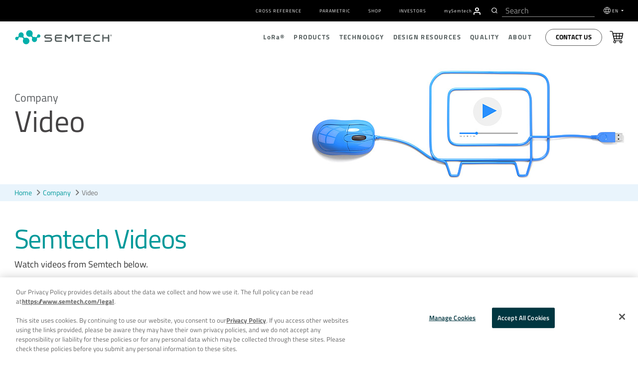

--- FILE ---
content_type: text/html; charset=UTF-8
request_url: https://www.semtech.com/company/video/conference/the-things-conference-2018-questions-answers
body_size: 15663
content:
<!DOCTYPE html>
<html class="no-js" dir="ltr" lang="en">
  <head>
    <meta http-equiv="content-type" content="text/html; charset=utf-8" dir="ltr" lang="en-us" />
    <meta http-equiv="X-UA-Compatible" content="IE=edge" />
    <meta name="viewport" content="width=device-width,initial-scale=1" />
    <meta name="format-detection" content="telephone=no" />
    
    
    
    
    
    
    
    
    <title>The Things Conference 2018: Questions and Answers | Semtech</title>


<link rel='canonical' href='https://www.semtech.com/company/video/conference/the-things-conference-2018-questions-answers' />
<meta property="og:url" content="https://www.semtech.com/company/video/conference/the-things-conference-2018-questions-answers"/>


<!-- generated by seo_lite -->
      
      
      <meta property="og:image" content="//play.vidyard.com/CFk9Mvsq1HExrGNDnsSUZD.jpg">
      <meta property="og:title" content="The Things Conference 2018: Questions and Answers">
      <meta name="twitter:card" content="summary_large_image" />
      <meta name="twitter:site" content="@SemtechCorp" />
      <meta name="twitter:title" content="The Things Conference 2018: Questions and Answers" />
      <meta name="twitter:image" content="//play.vidyard.com/CFk9Mvsq1HExrGNDnsSUZD.jpg" />
      <script src="https://www.semtech.com/assets/js/main_js.js" async></script>
      
      <!-- modernizr + jquery-->
      <script src="https://www.semtech.com/cache/4c2908e3851068fa63553fd4bd9ab0cca4e6a08c.1593543458.js"></script>
      <script src="https://www.semtech.com/assets/js/faq.js"></script>
      <!-- bootstrap -->
      
      
      
      <!-- HTML5 shim and Respond.js for IE8 support of HTML5 elements and media queries -->
      <!-- WARNING: Respond.js doesn't work if you view the page via file:// -->
      <!--[if lt IE 9]>
        <script src="https://www.semtech.com/assets/js/modernizr-custom.js"></script>
        <script src="https://oss.maxcdn.com/html5shiv/3.7.3/html5shiv.min.js"></script>
        <script src="https://oss.maxcdn.com/respond/1.4.2/respond.min.js"></script>
        <![endif]-->

      <!-- Start plausible -->
        <script defer data-domain="semtech.com" src="https://plausible.io/js/script.js"></script>
      <!-- End plausible -->
<!-- OneTrust Consent Management Scripts (Essential) -->
<script type="text/javascript" src="https://cdn.cookielaw.org/consent/355ce0b5-a538-4f50-929a-028727442fb7/OtAutoBlock.js"></script>
<script src="https://cdn.cookielaw.org/scripttemplates/otSDKStub.js" 
        data-document-language="true" 
        type="text/javascript" 
        charset="UTF-8" 
        data-domain-script="355ce0b5-a538-4f50-929a-028727442fb7">
</script>

<!-- Consent Default Set-Up -->
<script nonce="56e21743f262db0e924a65018214c213">
  // Define dataLayer and the gtag function
  window.dataLayer = window.dataLayer || [];
  function gtag(){dataLayer.push(arguments);}

  // List of U.S. states and countries with opt-out privacy laws
  const optOutRegions = {
    "US": ["CA", "VA", "CO", "CT", "UT", "TX", "OR", "FL", "MT", "DE", "IA", "TN", "IN"], // U.S. Opt-Out States
    "MX": "opt-out", // Mexico (opt-out)
    "CA": "opt-out", // Canada (except Quebec is opt-in)
    "CA-QC": "opt-in", // Québec (strict like GDPR)
    "GDPR": "opt-in" // GDPR regions require explicit opt-in
  };

  // Function to wait for OneTrust to load before retrieving geolocation
  function waitForOneTrust(callback) {
    if (typeof OneTrust !== "undefined" && typeof OneTrust.getGeolocationData === "function" && typeof OneTrust.GetDomainData === "function") {callback();} else {
      setTimeout(() => waitForOneTrust(callback), 500);
    }
  }

  // Function to set default consent based on geolocation data
  function setDefaultConsent() {
    OneTrust.getGeolocationData(function(geoInfo) {
      if (!geoInfo || !geoInfo.country) {
        console.warn("OneTrust geolocation data not available");
        return;
      }

      console.log("User location detected:", geoInfo); // Debugging

      if (geoInfo.country === "US" && optOutRegions["US"].includes(geoInfo.state)) {
        gtag('consent', 'default', { ad_storage: "granted", analytics_storage: "granted" });
      } else if (geoInfo.country === "CA" && geoInfo.state === "QC") {
        gtag('consent', 'default', { ad_storage: "denied", analytics_storage: "denied" });
      } else if (geoInfo.country === "CA") {
        gtag('consent', 'default', { ad_storage: "granted", analytics_storage: "granted" });
      } else if (geoInfo.country === "MX") {
        gtag('consent', 'default', { ad_storage: "granted", analytics_storage: "granted" });
      } else if (geoInfo.region === "Europe") {
        gtag('consent', 'default', { ad_storage: "denied", analytics_storage: "denied" });
      } else {
        gtag('consent', 'default', { ad_storage: "granted", analytics_storage: "granted" });
      }
    });
  }

  // Ensure the function runs after OneTrust initializes
  waitForOneTrust(setDefaultConsent);
</script>

<script nonce="56e21743f262db0e924a65018214c213">
  function OptanonWrapper() {
    waitForOneTrust(() => {
      OneTrust.OnConsentChanged(function() {
        let domainData = OneTrust.GetDomainData();
        if (!domainData || !domainData.Groups) {
          console.warn("OneTrust domain data not available");
          return;
        }

        let consentGroups = domainData.Groups; // Extract consent categories

        gtag('consent', 'update', {
          ad_storage: consentGroups["C0002"]?.IsSelected ? "granted" : "denied",
          analytics_storage: consentGroups["C0001"]?.IsSelected ? "granted" : "denied",
          functionality_storage: consentGroups["C0003"]?.IsSelected ? "granted" : "denied",
          personalization_storage: consentGroups["C0004"]?.IsSelected ? "granted" : "denied",
          security_storage: consentGroups["C0005"]?.IsSelected ? "granted" : "denied",
          ad_user_data: consentGroups["C0006"]?.IsSelected ? "granted" : "denied",
          ad_personalization: consentGroups["C0007"]?.IsSelected ? "granted" : "denied"
        });

        console.log("Consent updated based on OneTrust data:", consentGroups);
      });
    });
  }
</script>
<!-- OneTrust Cookies Consent Notice End -->

<!-- Google Tag Manager -->
<script id="gtmScript" nonce="56e21743f262db0e924a65018214c213">
  (function(w,d,s,l,i){
    w[l]=w[l]||[];w[l].push({'gtm.start': new Date().getTime(), event:'gtm.js'});
    var f=d.getElementsByTagName(s)[0],
        j=d.createElement(s), dl=l!='dataLayer'?'&l='+l:''; 
    j.async=true;
    j.src='https://www.googletagmanager.com/gtm.js?id='+i+dl;
    var n=d.querySelector('[nonce]');
    n && j.setAttribute('nonce', n.nonce || n.getAttribute('nonce'));
    f.parentNode.insertBefore(j,f);
  })(window,document,'script','dataLayer','GTM-MLC7PVT');
</script>
<!-- End Google Tag Manager -->

 
 
    
    <!-- Hotjar Tracking Code for www.semtech.com -->
    <script nonce="56e21743f262db0e924a65018214c213">
      // (function(h,o,t,j,a,r){
      //       h.hj=h.hj||function(){(h.hj.q=h.hj.q||[]).push(arguments)};
      //       h._hjSettings={hjid:1290965,hjsv:6};
      //       a=o.getElementsByTagName('head')[0];
      //       r=o.createElement('script');r.async=1;
      //       r.src=t+h._hjSettings.hjid+j+h._hjSettings.hjsv;
      //       a.appendChild(r);
      //   })(window,document,'https://static.hotjar.com/c/hotjar-','.js?sv=');
        </script>

    
    <!-- fonts -->
    <!-- <link rel="stylesheet" href="https://www.semtech.com/assets/css/fira-sans-font.css"> -->
    <link rel="stylesheet" href="https://www.semtech.com/assets/css/titillium-fonts.css">
    <link rel="stylesheet" href="https://www.semtech.com/assets/css/font-awesome.min.css">
    <link rel="stylesheet" href="https://www.semtech.com/assets/css/brands.min.css">
    <link rel="stylesheet" href="https://www.semtech.com/assets/css/solid.min.css">
    
    <!-- styles -->
    <link rel="stylesheet" href="https://www.semtech.com/assets/js/slidebars/css/slidebars.min.css"  media="screen"/>
    <link rel="stylesheet" rel="stylesheet" href="https://www.semtech.com/?css=common/_styles.v.1769207479" >
    <link rel="stylesheet" href="https://www.semtech.com/?css=common/_main.v.1757453800" />
    
    
    
    
    
    
    
    
      
      
    
    
    
      
 
    <!-- favorites icons -->
    <link rel="shortcut icon" href="https://www.semtech.com/assets/img/favicon.ico" />
    <link rel="apple-touch-icon" sizes="76x76" href="https://www.semtech.com/assets/img/apple-touch-icon-76x76.png" />
    <link rel="apple-touch-icon" sizes="120x120" href="https://www.semtech.com/assets/img/apple-touch-icon-120x120.png" />
    <link rel="apple-touch-icon" sizes="152x152" href="https://www.semtech.com/assets/img/apple-touch-icon-152x152.png" />
    <link rel="apple-touch-icon" href="https://www.semtech.com/assets/img/apple-touch-icon.png" />
    <link rel="alternate" href="https://www.semtech.com/company/video/conference/the-things-conference-2018-questions-answers" hreflang="en" />
    <link rel="alternate" href="https://www.semtech.cn/company/video/conference/the-things-conference-2018-questions-answers" hreflang="zh-cn" />
    <link rel="alternate" href="https://www.semtech.fr/company/video/conference/the-things-conference-2018-questions-answers" hreflang="fr" />
    <link rel="alternate" href="https://www.semtech.jp/company/video/conference/the-things-conference-2018-questions-answers" hreflang="ja" />
    <link rel="alternate" href="https://www.semtech.com/company/video/conference/the-things-conference-2018-questions-answers" hreflang="x-default"/>
  </head>
  <body class="company video conference ">
    <!-- Google Tag Manager (noscript) -->
    <noscript><iframe src="https://www.googletagmanager.com/ns.html?id=GTM-MLC7PVT"
                      height="0" width="0" style="display:none;visibility:hidden"></iframe></noscript>
                      <!-- End Google Tag Manager (noscript) -->
                      
    <div canvas="container">
			<a class="skip-link sr-only sr-only-focusable text-white" href="#content" tabindex="0" aria-label="Skip to main content">Skip to main content</a>
      <header class="header-autohide">
	<div class="navbar-container d-flex align-items-center">
		<div class="container">
			<div class="row justify-content-between">
				
				<div class="col-12">
					<div class="utility-menu">
						<nav class="navbar navbar-expand-lg" role="navigation">
							<div class=" navbar-collapse justify-content-end" id="navbarSupportedContent">
								<ul class="navbar-nav" role="menubar">
									<li role="presentation" class="nav-item"><a role="menuitem" href="/design-support/cross-reference-search"
											class="navg-link px-2 ">Cross Reference</a></li>
									<li role="presentation" class="nav-item"><a role="menuitem" href="/design-support/parametric-search"
											class="navg-link px-2 ">Parametric</a></li>
									<li role="presentation" class="nav-item"><a role="menuitem" href="/shop" target="_blank"
											class="navg-link px-2 ">Shop</a></li>
									<li role="presentation" class="nav-item"><a role="menuitem" href="https://investors.semtech.com/" target="_blank"
											class="navg-link px-2 ">Investors</a></li>
									
									<li role="presentation" class="nav-item mysemtech-link">
										<a role="menuitem" href="https://semtech.my.site.com/DP/" target="_blank"
											class="navg-link ps-2"><span class="text-lowercase">my</span>S<span
												class="text-lowercase">emtech</span></a>
										<a role="menuitem" aria-label="Navigate to MySemtech" href="https://semtech.my.site.com/DP/" target="_blank">
											<svg xmlns="http://www.w3.org/2000/svg"
												xmlns:xlink="http://www.w3.org/1999/xlink" width="15.304"
												height="16.976" viewBox="0 0 15.304 16.976">
												<defs>
													<clipPath id="clip-path">
														<path id="Combined_Shape" data-name="Combined Shape"
															d="M14.218,16.726a.837.837,0,0,1-.836-.836V14.218a2.512,2.512,0,0,0-2.509-2.509H4.182a2.512,2.512,0,0,0-2.509,2.509V15.89A.836.836,0,0,1,0,15.89V14.218a4.187,4.187,0,0,1,4.182-4.182h6.69a4.187,4.187,0,0,1,4.182,4.182V15.89A.837.837,0,0,1,14.218,16.726ZM7.527,8.363a4.182,4.182,0,1,1,4.182-4.181A4.186,4.186,0,0,1,7.527,8.363Zm0-6.691a2.509,2.509,0,1,0,2.509,2.509A2.512,2.512,0,0,0,7.527,1.672Z"
															transform="translate(0 0)" fill="#fff" stroke="#363636"
															stroke-miterlimit="10" stroke-width="0.25" />
													</clipPath>
												</defs>
												<g id="Group_24257" data-name="Group 24257"
													transform="translate(0.125 0.125)">
													<path id="Combined_Shape-2" data-name="Combined Shape"
														d="M14.218,16.726a.837.837,0,0,1-.836-.836V14.218a2.512,2.512,0,0,0-2.509-2.509H4.182a2.512,2.512,0,0,0-2.509,2.509V15.89A.836.836,0,0,1,0,15.89V14.218a4.187,4.187,0,0,1,4.182-4.182h6.69a4.187,4.187,0,0,1,4.182,4.182V15.89A.837.837,0,0,1,14.218,16.726ZM7.527,8.363a4.182,4.182,0,1,1,4.182-4.181A4.186,4.186,0,0,1,7.527,8.363Zm0-6.691a2.509,2.509,0,1,0,2.509,2.509A2.512,2.512,0,0,0,7.527,1.672Z"
														transform="translate(0 0)" fill="#fff" stroke="#363636"
														stroke-miterlimit="10" stroke-width="0.25" />
													<g id="Mask_Group_2" data-name="Mask Group 2"
														transform="translate(0 0)" clip-path="url(#clip-path)">
														<g id="COLOR_black" data-name="COLOR/ black"
															transform="translate(-2.509 -1.673)">
															<g id="Rectangle" fill="#fff" stroke="#363636"
																stroke-miterlimit="10" stroke-width="0.25">
																<rect width="20" height="20" stroke="none" />
																<rect x="0.125" y="0.125" width="19.75" height="19.75"
																	fill="none" />
															</g>
														</g>
													</g>
												</g>
											</svg>
										</a>
									</li>
									<li class="header-search-li ps-3 pe-2">
										
						<div class="header-search d-flex align-items-center">
							<div id="header-search"></div>
						
					</div>
									</li>
									<li role="presentation" class="nav-item dropdown language-selector">
										<svg xmlns="http://www.w3.org/2000/svg" width="17" height="17"
											viewBox="0 0 17 17">
											<g id="Group_23983" data-name="Group 23983"
												transform="translate(-68.5 -146.5)">
												<circle id="Ellipse_68" data-name="Ellipse 68" cx="8" cy="8" r="8"
													transform="translate(69 147)" fill="none" stroke="#fff"
													stroke-linejoin="round" stroke-width="1" />
												<ellipse id="Ellipse_69" data-name="Ellipse 69" cx="3.077" cy="7.692"
													rx="3.077" ry="7.692" transform="translate(73.923 147.308)"
													fill="none" stroke="#fff" stroke-linejoin="round"
													stroke-width="1" />
												<line id="Line_278" data-name="Line 278" x1="14"
													transform="translate(70 152)" fill="none" stroke="#fff"
													stroke-linejoin="round" stroke-width="1" />
												<line id="Line_279" data-name="Line 279" x2="14"
													transform="translate(70 158)" fill="none" stroke="#fff"
													stroke-linejoin="round" stroke-width="1" />
											</g>
										</svg>

										<a class="navg-link  dropdown-toggle" href="#" data-bs-toggle="dropdown">
											EN
										</a>
										<ul class="dropdown-menu language-selection-list">
											<li role="presentation" class="nav-item" data-value=" en-US"><a role="menuitem" href="https://www.semtech.com/"
													class="navg-link">EN</a></li>
											<li role="presentation" class="nav-item" data-value=" zh-CN"><a role="menuitem"  href="https://www.semtech.cn/" class="navg-link">CN
													(中文)</a></li>
											<li role="presentation" class="nav-item" data-value=" ja-JP"><a role="menuitem"  href="https://www.semtech.jp/" class="navg-link">JP
													(日本語)</a></li>
											<li role="presentation" class="nav-item" data-value=" fr-FR"><a role="menuitem"  href="https://www.semtech.fr/"
													class="navg-link">FR</a></li>
										</ul>
									</li>
								</ul>
							</div>
						</nav>
					</div>
				</div>
			</div>
		</div>
	</div>

	<nav role="navigation" class="nav-top d-flex align-items-center py-2 py-lg-0">
		<div class="container">
			<div class="row justify-content-between position-relative">
				<div class="col-12 col-lg-3 d-flex align-items-center">
					<span class="d-lg-none">
						<a id="sb-toggle" class="js-toggle-right-slidebar"><span></span></a>
					</span>
					
					<a class="header-logo float-lg-none float-end" href="/" title="smtc" link-name="smtc Logo">
						<picture class="logo">
							<source media="()" srcset="#">
							<img width="100%" height="auto" loading="lazy" src="/uploads/images/semtech-logo.svg"
								alt="Semtech" title="Semtech" class="smtc-logo">
						</picture>
					</a>
				</div>
				<div class="col-12 col-lg-9 d-none d-lg-block position-static">
					<div class="nav-main justify-content-end d-flex align-items-center" id="main-nav">
						<ul class="nav-main-depth1 justify-content-end d-flex align-items-center" role="menubar">
							<li role="presentation"><a role="menuitem" href="/lora" class="">L<span
										class="text-lowercase">o</span>R<span class="text-lowercase">a</span>®</a>
								<div class="nav-depth2-container">
									<ul class="nav-main-depth2 list-unstyled" role="menu">
										<li role="presentation"><a href="/lora">L<span class="text-lowercase">o</span>R<span
													class="text-lowercase" role="menuitem">a</span>&reg; Overview</a>
											<div class="nav-depth2-inner-container">
												<div class="container p-0">
													<div class="row">
														<div class="col-5 nav-depth2-desc">
															<h3 class="text-start">L<span
																	class="text-lowercase">o</span>R<span
																	class="text-lowercase">a</span> Overview</h3>
															
															<p>LoRa is the de facto wireless platform of Internet of Things (IoT). Semtech's LoRa chipsets connect sensors to the Cloud and enable real-time communication of data and analytics that can be utilized to enhance efficiency and productivity.</p>
															
															<button class="btn button-primary mt-2"><a
																	href="/lora">Read More</a></button>
														</div>
														<div class="col-7 nav-main-depth3-container">
															<ul class="nav-main-depth3 list-unstyled" role="menu">
																<li role="presentation" class="nav-item"><a role="menuitem" class="navg-link"
																		href="/lora/what-is-lora">L<span
																			class="text-lowercase">o</span>R<span
																			class="text-lowercase">a</span> (PHY)</a>
																</li>
																<li role="presentation" class="nav-item"><a role="menuitem" class="navg-link"
																		href="/lora/why-lora">Benefits of L<span
																			class="text-lowercase">o</span>R<span
																			class="text-lowercase">a</span></a></li>
																<li role="presentation" class="nav-item"><a role="menuitem" class="navg-link"
																		href="/lora/lorawan-standard">L<span
																			class="text-lowercase">o</span>R<span
																			class="text-lowercase">a</span>WAN®
																		Standard</a>
																</li>
																<li role="presentation" class="nav-item"><a role="menuitem" class="navg-link"
																		href="/products/wireless-rf">Products</a>
																</li>
															</ul>
														</div>
													</div>
												</div>
											</div>
										</li>
										<li role="presentation"><a role="menuitem" href="/lora/lora-applications">Applications</a>
											<div class="nav-depth2-inner-container">
												<div class="container p-0">
													<div class="row">
														<div class="col-5 nav-depth2-desc">
															<h3>Applications Overview</h3>
															
															<p>With an ever-increasing number of IoT vertical applications, LoRa devices and the LoRaWAN standard is creating business efficiencies and improving lives around the world.</p>
															
															<button class="btn button-primary mt-2"><a
																	href="/lora/lora-applications">Read
																	More</a></button>
														</div>
														<div class="col-7 nav-main-depth3-container">
															<ul class="nav-main-depth3 columns-2 list-unstyled" role="menu">
																<li class="nav-item" role="presentation"><a role="menuitem" class="navg-link"
																		href="/lora/lora-applications/smart-agriculture">Agriculture</a>
																</li>
																<li class="nav-item" role="presentation"><a role="menuitem" class="navg-link"
																		href="/lora/lora-applications/smart-cities">Cities</a>
																</li>
																<li class="nav-item" role="presentation"><a role="menuitem" class="navg-link"
																		href="/lora/lora-applications/smart-environment">Environment</a>
																</li>
																<li class="nav-item" role="presentation"><a role="menuitem" class="navg-link"
																		href="/lora/lora-applications/smart-healthcare">Healthcare</a>
																</li>
																<li class="nav-item" role="presentation"><a role="menuitem" class="navg-link"
																		href="/lora/lora-applications/smart-buildings">Buildings</a>
																</li>
																<li class="nav-item" role="presentation"><a role="menuitem" class="navg-link"
																		href="/lora/lora-applications/smart-homes">Homes</a>
																</li>
																<li class="nav-item" role="presentation"><a role="menuitem" class="navg-link"
																		href="/lora/lora-applications/smart-industrial-control">Industrial
																		Control</a></li>
																<li class="nav-item" role="presentation"><a role="menuitem" class="navg-link"
																		href="/lora/lora-applications/smart-retail">Retail</a>
																</li>
																<li class="nav-item" role="presentation"><a role="menuitem" class="navg-link"
																		href="/lora/lora-applications/smart-supply-chain-logistics">Supply
																		Chain and Logistics</a></li>
																<li class="nav-item" role="presentation"><a role="menuitem" class="navg-link"
																		href="/lora/lora-applications/smart-electricity-metering">Electricity</a>
																</li>
																<li class="nav-item" role="presentation"><a role="menuitem" class="navg-link"
																		href="/lora/lora-applications/smart-gas-metering">Gas</a>
																</li>
																<li class="nav-item" role="presentation"><a role="menuitem" class="navg-link"
																		href="/lora/lora-applications/smart-water-metering">Water</a>
																</li>
															</ul>
														</div>
													</div>
												</div>
											</div>
										</li>
										<li role="presentation" ><a role="menuitem" href="/lora/ecosystem">Ecosystem</a>
											<div class="nav-depth2-inner-container">
												<div class="container p-0">
													<div class="row">
														<div class="col-5 nav-depth2-desc">
															<h3>Ecosystem Overview</h3>
															
															<p>LoRa is bolstered by a diverse global ecosystem of hardware manufacturers, software designers, network providers, and industry associations.</p>
															
															<button class="btn button-primary mt-2"><a
																	href="/lora/ecosystem">Read
																	More</a></button>
														</div>
														<div class="col-7 nav-main-depth3-container">
															<ul class="nav-main-depth3 columns-2 list-unstyled" role="menu">
																<li role="presentation" class="nav-item"><a role="menuitem" class="navg-link"
																		href="/lora/ecosystem/lora-alliance">L<span
																			class='text-lowercase'>o</span>R<span
																			class='text-lowercase'>a</span> Alliance&reg;</a>
																</li>
																<li role="presentation" class="nav-item"><a role="menuitem" class="navg-link"
																		href="/lora/ecosystem/sensor-features">Featured
																		Sensor Use Cases</a></li>
																<li role="presentation" class="nav-item"><a role="menuitem" class="navg-link"
																		href="/lora/ecosystem/gateways">Gateways</a>
																</li>
																<li role="presentation" class="nav-item"><a role="menuitem" class="navg-link"
																		href="/lora/ecosystem/software">Software</a>
																</li>
																<li class="nav-item"><a class="navg-link"
																		href="/lora/ecosystem/networks">Networks</a>
																</li>
																<li role="presentation" class="nav-item"><a role="menuitem" class="navg-link"
																		href="/lora/ecosystem/industry-alliances">Industry
																		Alliances</a></li>
															</ul>
														</div>
													</div>
												</div>
											</div>
										</li>
										<li role="presentation" ><a role="menuitem" href="/lora/resources">Resources</a>
											<div class="nav-depth2-inner-container">
												<div class="container">
													<div class="row">
														<div class="col-5 nav-depth2-desc">
															<h3>Resources Overview</h3>
															
															<p>Explore our top resources to help you learn more about LoRa devices and the LoRaWAN standard or bring a LoRa-based solution to market.</p>
															
															<button class="btn button-primary mt-2"><a
																	href="/lora/resources">Read More</a></button>
														</div>
														<div class="col-7 nav-main-depth3-container">
															<ul class="nav-main-depth3 columns-2 list-unstyled" role="menu">
																<li role="presentation" class="nav-item"><a role="menuitem" class="navg-link"
																		href="/lora/resources">LoRa Products
																		Overview</a></li>
																<li role="presentation" class="nav-item"><a role="menuitem" class="navg-link"
																		href="/lora/resources/lora-videos">Videos</a>
																</li>
																<li role="presentation" class="nav-item"><a role="menuitem" class="navg-link"
																		href="/lora/resources/lora-white-papers">White
																		Papers &amp; Use Cases</a></li>

																<li role="presentation" class="nav-item"><a role="menuitem" class="navg-link"
																		href="/lora/resources/lora-community">L<span
																			class="text-lowercase">o</span>R<span
																			class="text-lowercase">a</span> Developers
																		&amp;
																		Tech Support</a></li>
																<li role="presentation" class="nav-item"><a role="menuitem" class="navg-link"
																		href="/design-support/lora-calculator">L<span
																			class="text-lowercase">o</span>R<span
																			class="text-lowercase">a</span> Calculator</a>
																</li>
																<li role="presentation" class="nav-item"><a role="menuitem" class="navg-link"
																		href="https://info.semtech.com/sidewalk" target="_blank">Amazon Sidewalk</a></li>
																<li role="presentation" class="nav-item"><a role="menuitem" class="navg-link"
																		href="/lora/resources/lorawan-academy">Academy for L<span
																			class="text-lowercase">o</span>R<span
																			class="text-lowercase">a</span>WAN
																		</a>
																</li>
																<li role="presentation" class="nav-item"><a role="menuitem" class="navg-link"
																		href="/company/brand-resources">Logo Use</a>
																</li>
																<li class="nav-item"><a class="navg-link"
																		href="/company/press/category/pr-lora-wireless-rf ">Press
																		Releases</a></li>
																<li role="presentation" class="nav-item"><a role="menuitem" class="navg-link"
																		href="/company/news/category/pr-lora-wireless-rf">Press
																		Coverage</a></li>
																<li role="presentation" class="nav-item"><a role="menuitem" class="navg-link"
																		href="/company/contact/support">Contact</a></li>
															</ul>
														</div>
													</div>
												</div>
											</div>
										</li>
									</ul>
								</div>
							</li>
							<li role="presentation"><a role="menuitem" href="/products" class="">Products</a>
								<div class="nav-depth2-container">
									<ul class="nav-main-depth2 list-unstyled" role="menu">
										<li role="presentation"><a role="menuitem" href="/products">Products Overview</a>
											<div class="nav-depth2-inner-container">
												<div class="container p-0">
													<div class="row">
														<div class="col-5 nav-depth2-desc">
															<h3>Products Overview</h3>
															<p>Thousands of customers worldwide rely on our diverse product portfolio and world class technology roadmap for solutions in low power wireless communications, optical data transport, video broadcasting, power management, circuit protection, touch sensing, and more.</p>
															<button class="btn button-primary mt-2"><a
																	href="/products">Read More</a></button>
														</div>
														<div class="col-7 nav-main-depth3-container">
															<h3 class="text-start">Quick Links</h3>
															<ul class="nav-main-depth3 list-unstyled" role="menu">
																<li role="presentation" class="nav-item"><a role="menuitem" class="navg-link"
																		href="/design-support/product-guides">Product
																		Selector Guides</a>
																</li>
																<li role="presentation" class="nav-item"><a role="menuitem" class="navg-link" href="/shop"
																		target="_blank">Shop</a></li>
																<li role="presentation" class="nav-item"><a role="menuitem" class="navg-link"
																		href="/design-support/parametric-search">Parametric
																		Search</a>
																</li>
															</ul>
														</div>
													</div>
												</div>
											</div>
										</li>
										
										
										 
										<li role="presentation" ><a role="menuitem" href="https://www.semtech.com/products/wireless-rf">
												L<span
													class="text-lowercase">o</span>R<span
													class="text-lowercase">a</span>&reg; 
												Wireless RF
												
											</a>
											<div class="nav-depth2-inner-container">
												<div class="container">
													<div class="row">
														<div class="col-5 nav-depth2-desc">
															<h3>Products Overview</h3>
															<p>LoRa®, a long range, low power platform, and the de facto wireless platform of Internet of Things, is highly integrated and cost-effective, boasting a notable battery life of up to 20 years, a 3-mile range in urban environments and a 30-mile range outdoors.</p>
															<button class="btn button-primary mt-2"><a
																	href="https://www.semtech.com/products/wireless-rf">Read
																	More</a></button>
														</div>
														<div class="col-7 nav-main-depth3-container">
															
															<ul role="menu" class="nav-main-depth3 columns-2 list-unstyled">

																
																	<li role="presentation" class="nav-item">
																		<a role="menuitem" class="navg-link" href="/products/wireless-rf/end-nodes-ics">End-Nodes ICs</a>
																	</li>
																	<li role="presentation" class="nav-item">
																		<a role="menuitem" class="navg-link" href="/products/wireless-rf/lora-core">ICs for Gateways</a>
																	</li>
																	<li role="presentation" class="nav-item">
																		<a role="menuitem" class="navg-link" href="/products/wireless-rf/software-library-protocol-solution">LoRa Basics&trade; Modem & LoRa USP&trade;</a>
																	</li>
																	<li role="presentation" class="nav-item">
																		<a role="menuitem" class="navg-link" href="/products/wireless-rf/hardware-development-tools-kits">Hardware Development Tools &amp; Kits</a>
																</li>
																
															</ul>
															
														</div>
													</div>
												</div>
											</div>
										</li>
										 
										
										 
										<li role="presentation" ><a role="menuitem" href="https://www.semtech.com/products/circuit-protection">
												
												Circuit Protection
												
											</a>
											<div class="nav-depth2-inner-container">
												<div class="container">
													<div class="row">
														<div class="col-5 nav-depth2-desc">
															<h3>Products Overview</h3>
															<p>Sophisticated devices that protect sensitive circuitry from Electrostatic Discharge (ESD), Electrical Fast Transients (EFT), Cable Discharge Events (CDE), and other electrical overstress.</p>
															<button class="btn button-primary mt-2"><a
																	href="https://www.semtech.com/products/circuit-protection">Read
																	More</a></button>
														</div>
														<div class="col-7 nav-main-depth3-container">
															
															<div class="row">
																<div class="col-6">
																	<h3 class="text-start">Circuit Protection Products
																	</h3>
																	<ul class="nav-main-depth3 list-unstyled" role="menu">
																		
																		<li role="presentation" class="nav-item"><a role="menuitem" class="navg-link"
																				href="https://www.semtech.com/products/circuit-protection/esd-protection">ESD Protection Diodes</a>
																		</li>
																		
																		<li role="presentation" class="nav-item"><a role="menuitem" class="navg-link"
																				href="https://www.semtech.com/products/circuit-protection/tvs-diodes">TVS Diodes</a>
																		</li>
																		
																	</ul>
																</div>
																<div class="col-6">
																	<h3 class="text-start">Interfaces</h3>
																	<ul class="nav-main-depth3 list-unstyled role="menu">
																		
																		<li role="presentation" class="nav-item"><a role="menuitem" class="navg-link"
																				href="https://www.semtech.com/products/circuit-protection/usb">USB</a>
																		</li>
																		
																		<li role="presentation" class="nav-item"><a role="menuitem" class="navg-link"
																				href="https://www.semtech.com/products/circuit-protection/hdmi">HDMI</a>
																		</li>
																		
																		<li role="presentation" class="nav-item"><a role="menuitem" class="navg-link"
																				href="https://www.semtech.com/products/circuit-protection/antenna">Antenna</a>
																		</li>
																		
																		<li role="presentation" class="nav-item"><a role="menuitem" class="navg-link"
																				href="https://www.semtech.com/products/circuit-protection/ethernet">Ethernet</a>
																		</li>
																		
																		<li role="presentation" class="nav-item"><a role="menuitem" class="navg-link"
																				href="https://www.semtech.com/products/circuit-protection/rs485">RS-485</a>
																		</li>
																		
																		<li role="presentation" class="nav-item"><a role="menuitem" class="navg-link"
																				href="https://www.semtech.com/products/circuit-protection/automotive-ethernet">Automotive Ethernet</a>
																		</li>
																		
																		<li role="presentation" class="nav-item"><a role="menuitem" class="navg-link"
																				href="https://www.semtech.com/products/circuit-protection/automotive-high-speed">Automotive High Speed</a>
																		</li>
																		
																		<li role="presentation" class="nav-item"><a role="menuitem" class="navg-link"
																				href="https://www.semtech.com/products/circuit-protection/vbus">VBUS</a>
																		</li>
																		
																	</ul>
																</div>
															</div>
															
														</div>
													</div>
												</div>
											</div>
										</li>
										 
										
										 
										<li role="presentation" ><a role="menuitem" href="https://www.semtech.com/products/signal-integrity">
												
												Signal Integrity
												
											</a>
											<div class="nav-depth2-inner-container">
												<div class="container">
													<div class="row">
														<div class="col-5 nav-depth2-desc">
															<h3>Products Overview</h3>
															<p>A comprehensive portfolio of innovative optical, analog and mixed-signal semiconductor solutions that serve the rising global demand for high-speed data transmission products.</p>
															<button class="btn button-primary mt-2"><a
																	href="https://www.semtech.com/products/signal-integrity">Read
																	More</a></button>
														</div>
														<div class="col-7 nav-main-depth3-container">
															
															<ul role="menu" class="nav-main-depth3 list-unstyled">

																

																
																 
																
																 
																	<li role="presentation" class="nav-item"><a role="menuitem" class="navg-link"
																			href="https://www.semtech.com/products/signal-integrity/data-center" >Data Center</a>
																	</li>
																 
																
																 
																	<li role="presentation" class="nav-item"><a role="menuitem" class="navg-link"
																			href="https://www.semtech.com/products/signal-integrity/fttx-passive-optical-networks" >Passive Optical Networks</a>
																	</li>
																 
																
																 
																	<li role="presentation" class="nav-item"><a role="menuitem" class="navg-link"
																			href="https://www.semtech.com/products/signal-integrity/mobile-transport" >Mobile Transport</a>
																	</li>
																 
																
																 
																
																 
																
																 
																
																 
																
																 
																
																
																

																
															</ul>
															
														</div>
													</div>
												</div>
											</div>
										</li>
										 
										
										 
										<li role="presentation" ><a role="menuitem" href="https://www.semtech.com/products/professional-av">
												
												Professional AV
												
											</a>
											<div class="nav-depth2-inner-container">
												<div class="container">
													<div class="row">
														<div class="col-5 nav-depth2-desc">
															<h3>Products Overview</h3>
															<p>Advanced off-the-shelf technology that enables end-to-end systems and integrates advanced inline signal processing capabilities such as light compression, broadcast quality scaling and audio down-mixing.</p>
															<button class="btn button-primary mt-2"><a
																	href="https://www.semtech.com/products/professional-av">Read
																	More</a></button>
														</div>
														<div class="col-7 nav-main-depth3-container">
															
															<ul role="menu" class="nav-main-depth3 columns-2 list-unstyled">

																

																
																 
																	<li role="presentation" class="nav-item"><a role="menuitem" class="navg-link"
																			href="https://www.semtech.com/products/professional-av/blueriver" >BlueRiver®</a>
																	</li>
																 
																
																 
																	<li role="presentation" class="nav-item"><a role="menuitem" class="navg-link"
																			href="https://www.semtech.com/products/professional-av/usb-extension" >USB Extension</a>
																	</li>
																 
																
																
																
																<li role="presentation" class="nav-item"><a role="menuitem" class="navg-link"
																		href="/products/wireless-rf/hardware-development-tools-kits">Hardware Development Tools & Kits</a>
																</li>
																

																
															</ul>
															
														</div>
													</div>
												</div>
											</div>
										</li>
										 
										
										 
										<li role="presentation" ><a role="menuitem" href="https://www.semtech.com/products/smart-sensing">
												
												Smart Sensing
												
											</a>
											<div class="nav-depth2-inner-container">
												<div class="container">
													<div class="row">
														<div class="col-5 nav-depth2-desc">
															<h3>Products Overview</h3>
															<p>Intelligent sensing solutions that transform human-machine interaction. Semtech's Smart Sensing portfolio delivers ultra-low power proximity detection, precision force measurement, and interface control for mobile, automotive, wearables, and industrial applications.</p>
															<button class="btn button-primary mt-2"><a
																	href="https://www.semtech.com/products/smart-sensing">Read
																	More</a></button>
														</div>
														<div class="col-7 nav-main-depth3-container">
															
															<ul role="menu" class="nav-main-depth3 columns-2 list-unstyled">

																

																
																 
																	<li role="presentation" class="nav-item"><a role="menuitem" class="navg-link"
																			href="https://www.semtech.com/products/smart-sensing/perse-connect" >PerSe® Connect</a>
																	</li>
																 
																
																 
																	<li role="presentation" class="nav-item"><a role="menuitem" class="navg-link"
																			href="https://www.semtech.com/products/smart-sensing/perse-contact-human-sensor" >PerSe® Contact</a>
																	</li>
																 
																
																 
																	<li role="presentation" class="nav-item"><a role="menuitem" class="navg-link"
																			href="https://www.semtech.com/products/smart-sensing/perse-control-touch-proximity-sensor" >PerSe® Control </a>
																	</li>
																 
																
																 
																	<li role="presentation" class="nav-item"><a role="menuitem" class="navg-link"
																			href="https://www.semtech.com/products/smart-sensing/io-expanders" >IO Expanders</a>
																	</li>
																 
																
																 
																	<li role="presentation" class="nav-item"><a role="menuitem" class="navg-link"
																			href="https://www.semtech.com/products/smart-sensing/force-sensing-solutions" >Force Sensing Solutions</a>
																	</li>
																 
																
																
																
																<li role="presentation" class="nav-item"><a role="menuitem" class="navg-link"
																		href="/products/wireless-rf/hardware-development-tools-kits">Hardware Development Tools & Kits</a>
																</li>
																

																
															</ul>
															
														</div>
													</div>
												</div>
											</div>
										</li>
										 
										
										 
										<li role="presentation" ><a role="menuitem" href="https://www.semtech.com/products/broadcast-video">
												
												Broadcast Video
												
											</a>
											<div class="nav-depth2-inner-container">
												<div class="container">
													<div class="row">
														<div class="col-5 nav-depth2-desc">
															<h3>Products Overview</h3>
															<p>Award-winning solutions designed specifically to push real-world broadcast boundaries in performance, reach, power, and signal integrity while reducing time to market and design risks.</p>
															<button class="btn button-primary mt-2"><a
																	href="https://www.semtech.com/products/broadcast-video">Read
																	More</a></button>
														</div>
														<div class="col-7 nav-main-depth3-container">
															
															<ul role="menu" class="nav-main-depth3 columns-2 list-unstyled">

																

																
																 
																	<li role="presentation" class="nav-item"><a role="menuitem" class="navg-link"
																			href="https://www.semtech.com/products/broadcast-video/av-interface-protocol-conversion" >AV Interface & Protocol Conversion</a>
																	</li>
																 
																
																 
																	<li role="presentation" class="nav-item"><a role="menuitem" class="navg-link"
																			href="https://www.semtech.com/products/broadcast-video/configurable-eq-cd" >Configurable EQ/CD</a>
																	</li>
																 
																
																 
																	<li role="presentation" class="nav-item"><a role="menuitem" class="navg-link"
																			href="https://www.semtech.com/products/broadcast-video/cable-drivers" >Cable Drivers</a>
																	</li>
																 
																
																 
																	<li role="presentation" class="nav-item"><a role="menuitem" class="navg-link"
																			href="https://www.semtech.com/products/broadcast-video/cable-equalizers" >Cable Equalizers</a>
																	</li>
																 
																
																 
																	<li role="presentation" class="nav-item"><a role="menuitem" class="navg-link"
																			href="https://www.semtech.com/products/broadcast-video/crosspoints" >Crosspoints</a>
																	</li>
																 
																
																 
																	<li role="presentation" class="nav-item"><a role="menuitem" class="navg-link"
																			href="https://www.semtech.com/products/broadcast-video/receivers-deserializers" >Receivers (Deserializers)</a>
																	</li>
																 
																
																 
																	<li role="presentation" class="nav-item"><a role="menuitem" class="navg-link"
																			href="https://www.semtech.com/products/broadcast-video/reclocking" >Reclocking</a>
																	</li>
																 
																
																 
																	<li role="presentation" class="nav-item"><a role="menuitem" class="navg-link"
																			href="https://www.semtech.com/products/broadcast-video/transmitters-serializers" >Transmitters (Serializers)</a>
																	</li>
																 
																
																
																
																<li role="presentation" class="nav-item"><a role="menuitem" class="navg-link"
																		href="/products/wireless-rf/hardware-development-tools-kits">Hardware Development Tools & Kits</a>
																</li>
																

																
															</ul>
															
														</div>
													</div>
												</div>
											</div>
										</li>
										 
										
										 
										<li role="presentation" ><a role="menuitem" href="https://www.semtech.com/products/power-management">
												
												Power Management
												
											</a>
											<div class="nav-depth2-inner-container">
												<div class="container">
													<div class="row">
														<div class="col-5 nav-depth2-desc">
															<h3>Products Overview</h3>
															<p>A pioneer in power management ICs across networking and industrial power, handheld power and automotive applications, Semtech leads the quest to enable a new class of greener, smarter and smaller end products.</p>
															<button class="btn button-primary mt-2"><a
																	href="https://www.semtech.com/products/power-management">Read
																	More</a></button>
														</div>
														<div class="col-7 nav-main-depth3-container">
															
															<ul role="menu" class="nav-main-depth3 columns-2 list-unstyled">

																

																
																 
																	<li role="presentation" class="nav-item"><a role="menuitem" class="navg-link"
																			href="https://www.semtech.com/products/power-management/buck-converters" >Buck (Step Down)</a>
																	</li>
																 
																
																 
																	<li role="presentation" class="nav-item"><a role="menuitem" class="navg-link"
																			href="https://www.semtech.com/products/power-management/boost-converters" >Boost (Step Up)</a>
																	</li>
																 
																
																 
																	<li role="presentation" class="nav-item"><a role="menuitem" class="navg-link"
																			href="https://www.semtech.com/products/power-management/hotswitch" >HotSwitch/Load Switch</a>
																	</li>
																 
																
																 
																	<li role="presentation" class="nav-item"><a role="menuitem" class="navg-link"
																			href="https://www.semtech.com/products/power-management/ldos" >Low Drop Out (LDO) Regulator</a>
																	</li>
																 
																
																 
																	<li role="presentation" class="nav-item"><a role="menuitem" class="navg-link"
																			href="https://www.semtech.com/products/power-management/neo-iso-solid-state-relays" >Neo-Iso Solid State Relays</a>
																	</li>
																 
																
																 
																	<li role="presentation" class="nav-item"><a role="menuitem" class="navg-link"
																			href="https://www.semtech.com/products/power-management/charge-pump" >Charge Pump</a>
																	</li>
																 
																
																
																

																
															</ul>
															
														</div>
													</div>
												</div>
											</div>
										</li>
										 
										
										 
										<li role="presentation" ><a role="menuitem" href="https://www.semtech.com/products/cellular-iot-solutions">
												
												Cellular IoT Solutions
												
											</a>
											<div class="nav-depth2-inner-container">
												<div class="container">
													<div class="row">
														<div class="col-5 nav-depth2-desc">
															<h3>Products Overview</h3>
															<p>Leading edge-to-Cloud solutions delivering the device, software and connectivity services needed to simplify and accelerate data-driven transformation with cellular IoT.</p>
															<button class="btn button-primary mt-2"><a
																	href="https://www.semtech.com/products/cellular-iot-solutions">Read
																	More</a></button>
														</div>
														<div class="col-7 nav-main-depth3-container">
															
															<ul role="menu" class="nav-main-depth3 columns-2 list-unstyled">

																

																
																 
																	<li role="presentation" class="nav-item"><a role="menuitem" class="navg-link"
																			href="https://www.semtech.com/products/cellular-iot-solutions/managed-connectivity" >Managed Connectivity</a>
																	</li>
																 
																
																 
																	<li role="presentation" class="nav-item"><a role="menuitem" class="navg-link"
																			href="https://www.semtech.com/products/cellular-iot-solutions/modules" >Modules</a>
																	</li>
																 
																
																 
																	<li role="presentation" class="nav-item"><a role="menuitem" class="navg-link"
																			href="https://www.semtech.com/products/cellular-iot-solutions/router-solutions" >Router Solutions</a>
																	</li>
																 
																
																
																
																<li role="presentation" class="nav-item"><a role="menuitem" class="navg-link"
																		href="/products/wireless-rf/hardware-development-tools-kits">Hardware Development Tools & Kits</a>
																</li>
																

																
															</ul>
															
														</div>
													</div>
												</div>
											</div>
										</li>
										 
										
									</ul>
								</div>
							</li>
							<li role="presentation" ><a role="menuitem" href="/technology" class="">Technology</a>
								<div class="nav-depth2-container">
									<ul class="nav-main-depth2 list-unstyled">
										<li role="presentation" ><a role="menuitem" href="/technology">Technology Overview</a>
											<div class="nav-depth2-inner-container">
												<div class="container p-0">
													<div class="row">
														<div class="col-5 nav-depth2-desc">
															<h3>Technology Overview</h3>
															
															<p>Our highly differentiated, disruptive analog and mixed-signal semiconductors and advanced algorithms enable today's most innovative electronics within some of the fastest growing verticals and markets.</p>
															
															<button class="btn button-primary mt-2"><a
																	href="/technology">Read More</a></button>
														</div>
														<div class="col-7 nav-main-depth3-container">
															<h3 class="text-start">Quick Links</h3>
															<ul class="nav-main-depth3 list-unstyled" role="menu">
																<li role="presentation" class="nav-item"><a role="menuitem" class="navg-link"
																		href="/applications">Related
																		Applications</a></li>
																<li role="presentation" class="nav-item"><a role="menuitem" class="navg-link"
																		href="/lora/resources/lora-white-papers">LoRa
																		White Papers & Infographics</a>
																</li>
																<li role="presentation" class="nav-item"><a role="menuitem" class="navg-link"
																		href="/design-support/product-guides">Product
																		Selector Guides</a>
																</li>
															</ul>
														</div>
													</div>
												</div>
											</div>
										</li>
										<li role="presentation" ><a role="menuitem" href="/lora">LoRa&reg; Wireless RF<br>For The IoT</a>
											<div class="nav-depth2-inner-container">
												<div class="container p-0">
													<div class="row">
														<div class="col-5 nav-depth2-desc">
															<h3>LoRa Wireless RF<br>For The IoT Overview</h3>
															
															<p>LoRa is the de facto wireless platform of Internet of Things (IoT). Semtech's LoRa chipsets connect sensors to the Cloud and enable real-time communication of data and analytics that can be utilized to enhance efficiency and productivity.</p>
															
															<button class="btn button-primary mt-2"><a
																	href="/lora">Read More</a></button>
														</div>
														<div class="col-7 nav-main-depth3-container">
															<ul class="nav-main-depth3 list-unstyled" role="menu">
																<li role="presentation" class="nav-item"><a role="menuitem" class="navg-link"
																		href="/lora/what-is-lora">L<span
																			class="text-lowercase">o</span>R<span
																			class="text-lowercase">a</span> (PHY)</a>
																</li>
																<li role="presentation" class="nav-item"><a role="menuitem" class="navg-link"
																		href="/lora/why-lora">Benefits of L<span
																			class="text-lowercase">o</span>R<span
																			class="text-lowercase">a</span></a></li>
																<li role="presentation" class="nav-item"><a role="menuitem" class="navg-link"
																		href="/lora/lorawan-standard">L<span
																			class="text-lowercase">o</span>R<span
																			class="text-lowercase">a</span>WAN®
																		Standard</a>
																</li>
															</ul>
														</div>
													</div>
												</div>
											</div>
										</li>
										<li role="presentation" ><a role="menuitem" href="/technology/perse">PerSe&reg; Smart Sensing</a>
											<div class="nav-depth2-inner-container">
												<div class="container p-0">
													<div class="row">
														<div class="col-5 nav-depth2-desc">
															<h3>PerSe&reg; Smart Sensing Overview</h3>
															
															<p>Semtech's PerSe technology intelligently senses human presence for optimized connectivity and enhanced user experience.</p>
															
															<button class="btn button-primary mt-2"><a
																	href="/technology/perse">Read More</a></button>
														</div>
														<div class="col-7 nav-main-depth3-container">
															<h3 class="text-start">Quick Links</h3>
															<ul class="nav-main-depth3 list-unstyled" role="menu">
																<li role="presentation" class="nav-item"><a role="menuitem" class="navg-link"
																		href="https://info.semtech.com/perse-smart-sensing-infographic" target="_blank">Infographic</a>
																</li>
																<li role="presentation" class="nav-item"><a role="menuitem" class="navg-link"
																		href="/uploads/common/PerSe_One_Pager.pdf">Brochure</a></li>
																<li role="presentation" class="nav-item"><a role="menuitem" class="navg-link"
																		href="https://blog.semtech.com/topic/perse" target="_blank">Blogs</a>
																</li>
																<li role="presentation" class="nav-item"><a role="menuitem" class="navg-link"
																	href="/products/perse-smart-sensing">Products</a>
																</li>
															</ul>
														</div>
													</div>
												</div>
											</div>
										</li>
										<li role="presentation" ><a role="menuitem" href="/technology/signal-integrity-edge-solutions">Signal Integrity</a>
											<div class="nav-depth2-inner-container">
												<div class="container p-0">
													<div class="row">
														<div class="col-5 nav-depth2-desc">
															<h3>Signal Integrity Technologies</h3>
															
															<p>Whether you need high-speed data center connectivity, low-latency wireless fronthaul, or efficient server connections, our FiberEdge®, DirectEdge™, Tri-Edge™, and CopperEdge™ solutions provide the signal integrity foundation for tomorrow's infrastructure challenges.</p>
															
															<button class="btn button-primary mt-2"><a
																	href="/technology/signal-integrity-edge-solutions">Read More</a></button>
														</div>
														<div class="col-7 nav-main-depth3-container">
															<h3 class="text-start">Quick Links</h3>
															<ul class="nav-main-depth3 list-unstyled" role="menu">
																<li role="presentation" class="nav-item"><a role="menuitem" class="navg-link"
																		href="/technology/fiberedge-directedge">FiberEdge&reg; and DirectEdge&trade;</a></li>
																<li role="presentation" class="nav-item"><a role="menuitem" class="navg-link"
																		href="/technology/copperedge"
																		target="_blank">CopperEdge&trade;</a>
																</li>
																<li role="presentation" class="nav-item"><a role="menuitem" class="navg-link"
																		href="/technology/tri-edge">Tri-Edge&trade; PAM4 CDR</a></li>
																
																
															</ul>
														</div>
													</div>
												</div>
											</div>
										</li>
										<li role="presentation" ><a role="menuitem" href="/technology/blueriver">BlueRiver<br>Platform For SDVoE&trade;</a>
											<div class="nav-depth2-inner-container">
												<div class="container p-0">
													<div class="row">
														<div class="col-5 nav-depth2-desc">
															<h3>BlueRiver<br>Platform For SDVoE&trade;</h3>
															
															<p>BlueRiver AV-over-IP chipsets are the world’s only chipsets to transport uncompressed, zero-latency Ultra HD/4K HDR over standard Ethernet and are the foundation for Software Defined Video Over Ethernet (SDVoE) technology.</p>
															
															<button class="btn button-primary mt-2"><a
																	href="https://www.semtech.com/technology/blueriver">Read
																	More</a></button>
														</div>
														<div class="col-7 nav-main-depth3-container">
															<ul class="nav-main-depth3 list-unstyled" role="menu">
																<li role="presentation" class="nav-item">
																	<a
																		href="https://www.semtech.com/technology/blueriver" role="menuitem">B<span
																			class="text-lowercase">lue</span>R<span
																			class="text-lowercase">iver</span>
																		OVERVIEW</a>
																</li>
																<li role="presentation" class="nav-item"><a role="menuitem"
																		class=" navg-link"
																		href="https://www.semtech.com/technology/blueriver-applications">B<span
																			class="text-lowercase">lue</span>R<span
																			class="text-lowercase">iver</span>
																		APPLICATIONS</a></li>
																<li role="presentation" class="nav-item"><a role="menuitem"
																		class=" navg-link"
																		href="https://www.semtech.com/technology/blueriver-vertical-markets">BlueRiver
																		VERTICAL MARKETS</a></li>
																<li role="presentation" class="nav-item"><a role="menuitem"
																		class=" navg-link"
																		href="https://www.semtech.com/technology/blueriver-sdvoe">SDV<span
																			class="text-lowercase">o</span>E
																		ALLIANCE&reg;</a></li>
															</ul>
														</div>
													</div>
												</div>
											</div>
										</li>
										<li role="presentation" ><a role="menuitem" href="/technology/esd-protection">Circuit Protection</a>
											<div class="nav-depth2-inner-container">
												<div class="container p-0">
													<div class="row">
														<div class="col-5 nav-depth2-desc">
															<h3>Circuit Protection Overview</h3>
															
															<p>Semtech is leading the way in Transient Voltage Suppression (TVS) protection solutions that safeguard electronics systems against damage or latch-up caused by electrostatic discharge (ESD), lightning (surge), and other destructive voltage transients.</p>
															
															<button class="btn button-primary mt-2"><a
																	href="/technology/esd-protection">Read
																	More</a></button>
														</div>
														<div class="col-7 nav-main-depth3-container">
															<ul class="nav-main-depth3 list-unstyled" role="menu">
																<li role="presentation" class="nav-item"><a role="menuitem"
																		class=" nav-link"
																		href="https://www.semtech.com/technology/esd-protection">Circuit
																		Protection Overview</a>
																<li role="presentation" class="nav-item"><a role="menuitem"
																		class=" nav-link"
																		href="https://www.semtech.com/technology/z-platform">Z-Platform</a>

															</ul>
														</div>
													</div>
												</div>
											</div>
										</li>
									</ul>
								</div>
							</li>
							<li role="presentation" ><a role="menuitem" href="/design-support/"
									class="">Design Resources</a>
								<div class="nav-depth2-container">
									<ul class="nav-main-depth2 list-unstyled" role="menu">
										<li role="presentation"><a role="menuitem" href="/design-support/">Design Resources Overview</a>
											<div class="nav-depth2-inner-container">
												<div class="container p-0">
													<div class="row">
														<div class="col-5 nav-depth2-desc">
															<h3>Design Resources Overview</h3>
															<p>Semtech places a high importance on delivering superior design support and provides a wealth of tools and resources with the goal of shortening your time to revenue for your new product introductions.</p>
															<button class="btn button-primary mt-2"><a
																	href="/design-support/">Read
																	More</a></button>
														</div>
														<div class="col-7 nav-main-depth3-container">
															<ul class="nav-main-depth3 list-unstyled" role="menu">
																<li role="presentation" class="nav-item"><a role="menuitem" class="navg-link"
																	href="/design-support/product-guides">Product Guides</a></li>
																<li role="presentation" class="nav-item"><a role="menuitem" class="navg-link"
																	href="/design-support/development-support-documents/">Development Support Documentation</a></li>
																<li role="presentation" class="nav-item"><a role="menuitem" class="navg-link"
																		href="/design-support/parametric-search">Parametric
																		Search</a></li>
																<li role="presentation" class="nav-item"><a role="menuitem" class="navg-link"
																		href="/quality/search-pb-lead-free-rohs-green">Quality
																		Assurance</a>
																</li>
																<li role="presentation" class="nav-item"><a role="menuitem" class="navg-link"
																		href="https://github.com/LoRa-Net"
																		target="_blank">L<span
																			class="text-lowercase">o</span>R<span
																			class="text-lowercase">a</span> GitHub</a>
																</li>
																<li role="presentation" class="nav-item"><a role="menuitem" class="navg-link"
																		href="https://info.semtech.com/pcb-design-review-service"
																		target="_blank">LoRa PCB Design Review</a>
																</li>
																<li role="presentation" class="nav-item"><a role="menuitem" class="navg-link"
																		href="/design-support/lora-calculator">L<span
																			class="text-lowercase">o</span>R<span
																			class="text-lowercase">a</span> Calculator</a>
																</li>
																<li role="presentation" class="nav-item"><a role="menuitem" class="navg-link"
																		href="//learn.semtech.com/"
																		target="_blank">L<span
																			class="text-lowercase">o</span>R<span
																			class="text-lowercase">a</span>WAN Academy and Training</a>
																</li>
																<li role="presentation" class="nav-item"><a role="menuitem" class="navg-link"
																		href="/products/wireless-rf/hardware-development-tools-kits">Hardware Development Tools & Kits</a>
																</li>
																<li role="presentation" class="nav-item"><a role="menuitem" class="navg-link"
																		href="/design-support/cross-reference-search">Product
																		Cross Reference Search</a>
																</li>
																<li role="presentation" class="nav-item"><a role="menuitem" class="navg-link"
																		href="/design-support/faq">
																		Frequently Asked Questions</a>
																</li>
																<li role="presentation" class="nav-item"><a role="menuitem" class="navg-link"
																		href="https://semtech.my.site.com/DP"
																		target="_blank"><span
																			class="text-lowercase">my</span>S<span
																			class="text-lowercase">emtech</span> Document Portal</a>
																</li>
															</ul>
														</div>
													</div>
												</div>
											</div>
										</li>
										<li role="presentation"><a role="menuitem" href="/applications" >IoT Applications</a> <div class="nav-depth2-inner-container">
												<div class="container p-0">
													<div class="row">
														<div class="col-5 nav-depth2-desc">
															<h3>Internet of Things</h3>
															
															<p>Award-winning LoRa Technology, ESD and surge protection, and smart control platforms for Internet of Things-enabled devices and low power, wide area network (LPWAN) infrastructure.</p>
															
															<button class="btn button-primary mt-2"><a
																	href="https://www.semtech.com/applications">Read More</a></button>
														</div>
														<div class="col-7 nav-main-depth3-container">
															<ul class="nav-main-depth3  h-100 list-unstyled" role="menu">
																
																<li role="presentation"	class="nav-item ">
																	<ul class="nav-main-depth3 columns-2 list-unstyled" role="menu">
																		
																		<li role="presentation" class="nav-item"><a role="menuitem" class="navg-link"
																				href="https://www.semtech.com/applications/internet-of-things/smart-agriculture">Smart Agriculture</a>
																		</li>
																		
																		<li role="presentation" class="nav-item"><a role="menuitem" class="navg-link"
																				href="https://www.semtech.com/applications/internet-of-things/smart-building-automation">Smart Buildings</a>
																		</li>
																		
																		<li role="presentation" class="nav-item"><a role="menuitem" class="navg-link"
																				href="https://www.semtech.com/applications/internet-of-things/smart-cities">Smart Cities</a>
																		</li>
																		
																		<li role="presentation" class="nav-item"><a role="menuitem" class="navg-link"
																				href="https://www.semtech.com/applications/internet-of-things/smart-emergency-response">Smart Emergency</a>
																		</li>
																		
																		<li role="presentation" class="nav-item"><a role="menuitem" class="navg-link"
																				href="https://www.semtech.com/applications/internet-of-things/smart-environment">Smart Environment</a>
																		</li>
																		
																		<li role="presentation" class="nav-item"><a role="menuitem" class="navg-link"
																				href="https://www.semtech.com/applications/internet-of-things/smart-healthcare">Smart Healthcare</a>
																		</li>
																		
																		<li role="presentation" class="nav-item"><a role="menuitem" class="navg-link"
																				href="https://www.semtech.com/applications/internet-of-things/smart-home-automation">Smart Home</a>
																		</li>
																		
																		<li role="presentation" class="nav-item"><a role="menuitem" class="navg-link"
																				href="https://www.semtech.com/applications/internet-of-things/smart-industrial-iot">Smart Industrial</a>
																		</li>
																		
																		<li role="presentation" class="nav-item"><a role="menuitem" class="navg-link"
																				href="https://www.semtech.com/applications/internet-of-things/logistics-supply-chain-management">Smart Logistics</a>
																		</li>
																		
																		<li role="presentation" class="nav-item"><a role="menuitem" class="navg-link"
																				href="https://www.semtech.com/applications/internet-of-things/smart-utilities">Smart Utilities</a>
																		</li>
																		
																		<li role="presentation" class="nav-item"><a role="menuitem" class="navg-link"
																				href="https://www.semtech.com/applications/internet-of-things/smart-consumer">Smart Consumer</a>
																		</li>
																		
																	</ul>
																</li>
																
															</ul>
														</div>
													</div>
												</div>
								</div>
							</li>
							<li role="presentation" ><a role="menuitem" href="/applications/pro-av-applications">Professional AV Applications</a>
								<div class="nav-depth2-inner-container">
									<div class="container p-0">
										<div class="row">
											<div class="col-5 nav-depth2-desc">
												<h3>Professional AV</h3>
												
												<p>AptoVision BlueRiver™ Technology uses commercial-off-the-shelf Ethernet networks to deliver higher performance, flexibility, and scalability to the Pro AV industry.</p>
												
												<button class="btn button-primary mt-2"><a href="/applications/pro-av-applications">Read
														More</a></button>
											</div>
											<div class="col-7 nav-main-depth3-container">
												<ul class="nav-main-depth3  h-100 list-unstyled">
													
													<li
														class="nav-item ">
														<ul class="nav-main-depth3 columns-2 list-unstyled" role="menu">
															
															<li role="presentation" class="nav-item"><a role="menuitem" class="navg-link"
																	href="https://www.semtech.com/applications/pro-av-applications/av-over-ip">AV Over IP</a>
															</li>
															
															<li role="presentation" class="nav-item"><a role="menuitem" class="navg-link"
																	href="https://www.semtech.com/applications/pro-av-applications/byom-video-conferencing">BYOM Video Conferencing</a>
															</li>
															
															<li role="presentation" class="nav-item"><a role="menuitem" class="navg-link"
																	href="https://www.semtech.com/applications/pro-av-applications/hdmi-extension"> HDMI Extender</a>
															</li>
															
															<li role="presentation" class="nav-item"><a role="menuitem" class="navg-link"
																	href="https://www.semtech.com/applications/pro-av-applications/hdmi-wallplates">HDMI Wall Plates</a>
															</li>
															
															<li role="presentation" class="nav-item"><a role="menuitem" class="navg-link"
																	href="https://www.semtech.com/applications/pro-av-applications/hybrid-av-distribution">Hybrid AV Distribution</a>
															</li>
															
															<li role="presentation" class="nav-item"><a role="menuitem" class="navg-link"
																	href="https://www.semtech.com/applications/pro-av-applications/kvm-switches">KVM Switches</a>
															</li>
															
															<li role="presentation" class="nav-item"><a role="menuitem" class="navg-link"
																	href="https://www.semtech.com/applications/pro-av-applications/multiviewers">Multiviewers</a>
															</li>
															
															<li role="presentation" class="nav-item"><a role="menuitem" class="navg-link"
																	href="https://www.semtech.com/applications/pro-av-applications/point-to-point-matrix-switching">Point-to-Point Matrix Switching</a>
															</li>
															
															<li role="presentation" class="nav-item"><a role="menuitem" class="navg-link"
																	href="https://www.semtech.com/applications/pro-av-applications/presentation-switchers">Presentation Switchers</a>
															</li>
															
															<li role="presentation" class="nav-item"><a role="menuitem" class="navg-link"
																	href="https://www.semtech.com/applications/pro-av-applications/sdi-equipment">SDI Equipment</a>
															</li>
															
															<li role="presentation" class="nav-item"><a role="menuitem" class="navg-link"
																	href="https://www.semtech.com/applications/pro-av-applications/sdvoe-integration">SDVoE™ Integration</a>
															</li>
															
															<li role="presentation" class="nav-item"><a role="menuitem" class="navg-link"
																	href="https://www.semtech.com/applications/pro-av-applications/smart-display-modules-sdm">Smart Display Modules (SDM)</a>
															</li>
															
															<li role="presentation" class="nav-item"><a role="menuitem" class="navg-link"
																	href="https://www.semtech.com/applications/pro-av-applications/usb-c">USB-C</a>
															</li>
															
															<li role="presentation" class="nav-item"><a role="menuitem" class="navg-link"
																	href="https://www.semtech.com/applications/pro-av-applications/video-walls">Video Walls</a>
															</li>
															
														</ul>
													</li>
													
												</ul>
											</div>
										</div>
									</div>
								</div>
							</li>
							<li role="presentation" ><a role="menuitem" href="/applications" >Other
									Applications</a> <div class="nav-depth2-inner-container">
									<div class="container p-0 h-100">
										<div class="row h-100">
											<div class="col-5 nav-depth2-desc">
												<h3>Other Applications</h3>
												
												<p>Award-winning LoRa Technology, ESD and surge protection, and smart control platforms for Internet of Things-enabled devices and low power, wide area network (LPWAN) infrastructure.</p>
												
												<button class="btn button-primary mt-2"><a
														href="https://www.semtech.com/applications">Read More</a></button>
											</div>
											<div class="col-7 bg-smtc-gray other-apps nav-main-depth3-container">
												<ul class="nav-main-depth3  h-100 list-unstyled" role="menu">
													
													
													<li role="presentation" class="nav-item ">
														<a role="menuitem" class="navg-link"
															href="https://www.semtech.com/applications/automotive-apps">Automotive</a>
														<ul class="nav-main-depth4 list-unstyled" role="menu">
															
															<li role="presentation" class="nav-item"><a role="menuitem" class="navg-link"
																	href="https://www.semtech.com/applications/automotive-apps/adas-body-electronics">Advanced Driver Assistance Systems</a>
															</li>
															
															<li role="presentation" class="nav-item"><a role="menuitem" class="navg-link"
																	href="https://www.semtech.com/applications/automotive-apps/automotive-battery-management-systems">Automotive Battery Management Systems</a>
															</li>
															
															<li role="presentation" class="nav-item"><a role="menuitem" class="navg-link"
																	href="https://www.semtech.com/applications/automotive-apps/dashboard-electronics-usb-charging">Automotive USB Charger</a>
															</li>
															
															<li role="presentation" class="nav-item"><a role="menuitem" class="navg-link"
																	href="https://www.semtech.com/applications/automotive-apps/navigation-infotainment">Infotainment Unit</a>
															</li>
															
															<li role="presentation" class="nav-item"><a role="menuitem" class="navg-link"
																	href="https://www.semtech.com/applications/automotive-apps/remote-keyless-entry">Remote Keyless Entry</a>
															</li>
															
															<li role="presentation" class="nav-item"><a role="menuitem" class="navg-link"
																	href="https://www.semtech.com/applications/automotive-apps/telematics-unit">Telematics Unit</a>
															</li>
															
														</ul>
													</li>
													
													
													
													<li role="presentation" class="nav-item ">
														<a role="menuitem" class="navg-link"
															href="https://www.semtech.com/applications/broadcast-video-applications">Broadcast Video</a>
														<ul class="nav-main-depth4 list-unstyled" role="menu">
															
															<li role="presentation" class="nav-item"><a role="menuitem" class="navg-link"
																	href="https://www.semtech.com/applications/broadcast-video-applications/broadcast-equipment">Broadcast Equipment</a>
															</li>
															
														</ul>
													</li>
													
													
													
													<li role="presentation" class="nav-item ">
														<a role="menuitem" class="navg-link"
															href="https://www.semtech.com/applications/consumer-electronics">Consumer Electronics</a>
														<ul class="nav-main-depth4 list-unstyled" role="menu">
															
															<li role="presentation" class="nav-item"><a role="menuitem" class="navg-link"
																	href="https://www.semtech.com/applications/consumer-electronics/mobile-devices">Mobile Devices</a>
															</li>
															
															<li role="presentation" class="nav-item"><a role="menuitem" class="navg-link"
																	href="https://www.semtech.com/applications/consumer-electronics/wearables">Wearables</a>
															</li>
															
															<li role="presentation" class="nav-item"><a role="menuitem" class="navg-link"
																	href="https://www.semtech.com/applications/consumer-electronics/tvs-set-top-boxes-monitors">TVs, Set Top Boxes, Monitors</a>
															</li>
															
															<li role="presentation" class="nav-item"><a role="menuitem" class="navg-link"
																	href="https://www.semtech.com/applications/consumer-electronics/laptops-tablets-computers">Laptops, Tablets, Computers</a>
															</li>
															
															<li role="presentation" class="nav-item"><a role="menuitem" class="navg-link"
																	href="https://www.semtech.com/applications/consumer-electronics/appliances-white-goods">Appliances & White Goods</a>
															</li>
															
															<li role="presentation" class="nav-item"><a role="menuitem" class="navg-link"
																	href="https://www.semtech.com/applications/consumer-electronics/computers-printers-scanners">Computers, Printers, Scanners</a>
															</li>
															
														</ul>
													</li>
													
													
													
													<li role="presentation" class="nav-item ">
														<a role="menuitem" class="navg-link"
															href="https://www.semtech.com/applications/industrial-applications">Industrial</a>
														<ul class="nav-main-depth4 list-unstyled" role="menu">
															
															<li role="presentation" class="nav-item"><a role="menuitem" class="navg-link"
																	href="https://www.semtech.com/applications/industrial-applications/medical-equipment">Medical Equipment</a>
															</li>
															
															<li role="presentation" class="nav-item"><a role="menuitem" class="navg-link"
																	href="https://www.semtech.com/applications/industrial-applications/factory-automation">Factory Automation</a>
															</li>
															
															<li role="presentation" class="nav-item"><a role="menuitem" class="navg-link"
																	href="https://www.semtech.com/applications/industrial-applications/energy-smart-grids-smart-metering">Energy, Smart Grids, Smart Metering</a>
															</li>
															
															<li role="presentation" class="nav-item"><a role="menuitem" class="navg-link"
																	href="https://www.semtech.com/applications/industrial-applications/surveillance">Surveillance</a>
															</li>
															
															<li role="presentation" class="nav-item"><a role="menuitem" class="navg-link"
																	href="https://www.semtech.com/applications/industrial-applications/test-measurement">Test & Measurement</a>
															</li>
															
															<li role="presentation" class="nav-item"><a role="menuitem" class="navg-link"
																	href="https://www.semtech.com/applications/industrial-applications/power-tools">Power Tools</a>
															</li>
															
														</ul>
													</li>
													
													
													
													<li role="presentation" class="nav-item ">
														<a role="menuitem" class="navg-link"
															href="https://www.semtech.com/applications/infrastructure">Infrastructure</a>
														<ul class="nav-main-depth4 list-unstyled" role="menu">
															
															<li role="presentation" class="nav-item"><a role="menuitem" class="navg-link"
																	href="https://www.semtech.com/applications/infrastructure/enterprise-datacenters">Data Centers</a>
															</li>
															
															<li role="presentation" class="nav-item"><a role="menuitem" class="navg-link"
																	href="https://www.semtech.com/applications/infrastructure/enterprise-passive-optical-networks-fiber-to-the-home">Passive Optical Networks / Fiber to the Home</a>
															</li>
															
															<li role="presentation" class="nav-item"><a role="menuitem" class="navg-link"
																	href="https://www.semtech.com/applications/infrastructure/enterprise-broadband">Broadband</a>
															</li>
															
														</ul>
													</li>
													
													
													
													
													
													<li role="presentation" class="nav-item ">
														<a role="menuitem" class="navg-link"
															href="https://www.semtech.com/applications/networking-communication">Networking &amp; Optical Communications</a>
														<ul class="nav-main-depth4 list-unstyled" role="menu">
															
															<li role="presentation" class="nav-item"><a role="menuitem" class="navg-link"
																	href="https://www.semtech.com/applications/networking-communication/broadband">Broadband</a>
															</li>
															
															<li role="presentation" class="nav-item"><a role="menuitem" class="navg-link"
																	href="https://www.semtech.com/applications/networking-communication/passive-optical-networks">Passive Optical Networks / Fiber to the Home</a>
															</li>
															
															<li role="presentation" class="nav-item"><a role="menuitem" class="navg-link"
																	href="https://www.semtech.com/applications/networking-communication/ism-networks">ISM Networks</a>
															</li>
															
															<li role="presentation" class="nav-item"><a role="menuitem" class="navg-link"
																	href="https://www.semtech.com/applications/networking-communication/wireless-infrastructure-base-stations">Wireless Infrastructure, Base Stations</a>
															</li>
															
															<li role="presentation" class="nav-item"><a role="menuitem" class="navg-link"
																	href="https://www.semtech.com/applications/networking-communication/datacenters">Data Centers</a>
															</li>
															
														</ul>
													</li>
													
													
													
													
												</ul>
											</div>
										</div>
									</div>
					</div>
					</li>

					</ul>
				</div>
				</li>
				<li role="presentation" class="nav-sub-container-fluid"><a role="menuitem" href="/quality"
						class="">Quality</a>
					<div class="nav-depth2-container">
						<ul class="nav-main-depth2 list-unstyled" role="menu">

							<li role="presentation">
								<div class="nav-depth2-inner-container">
									<div class="container">
										<div class="row">
											<div class="col-3 nav-depth2-desc">
												<h3>Quality Overview</h3>
												
												<p>Ethical standards drive peak customer satisfaction.</p>
												
												<button class="btn button-primary mt-2"><a
														href="/quality">Read More</a></button>
											</div>
											<div class="col-9 nav-main-depth3-container">
												<ul class="nav-main-depth3 columns-2 list-unstyled" role="menu">
													
	<li role="presentation" class="overview"><a role="menuitem"  href="https://www.semtech.com/quality">Quality Overview</a></li>
	
	<li role="presentation"><a role="menuitem"  href="https://www.semtech.com/quality/reliability">Reliability</a></li>
	
	<li role="presentation"><a role="menuitem"  href="https://www.semtech.com/quality/testing">Product Testing</a></li>
	
	<li role="presentation"><a role="menuitem"  href="https://www.semtech.com/quality/declarations">Material &amp; Packaging Declarations</a></li>
	
	<li role="presentation"><a role="menuitem"  href="https://www.semtech.com/quality/analysis">Quality &amp; Failure Analysis</a></li>
	
	<li role="presentation"><a role="menuitem"  href="https://www.semtech.com/quality/search-pb-lead-free-rohs-green">Search Pb(Lead)-Free/R<span class="lowercase">o</span>HS-Green</a></li>
	
	<li role="presentation"><a role="menuitem"  href="https://www.semtech.com/quality/environment">Environmental Initiatives</a></li>
	
	<li role="presentation"><a role="menuitem"  href="https://www.semtech.com/quality/policy">Quality Policy</a></li>
	
	<li role="presentation"><a role="menuitem"  href="https://www.semtech.com/quality/certifications">Quality Certifications</a></li>
	
	<li role="presentation"><a role="menuitem"  href="https://www.semtech.com/quality/reflow-profiles">IR Reflow Profiles</a></li>
	


												</ul>
											</div>
										</div>
									</div>
								</div>
							</li>

						</ul>
					</div>
				</li>
				<li role="presentation" class="nav-sub-container-fluid"><a role="menuitem" href="/company"
						class="  active">About</a>
					<div class="nav-depth2-container">
						<ul class="nav-main-depth2 list-unstyled" role="menu">

							<li role="presentation">
								<div class="nav-depth2-inner-container">
									<div class="container">
										<div class="row">
											<div class="col-3 nav-depth2-desc">
												<h3>Company Overview</h3>
												<p>Since our founding in 1960 as a manufacturer of high reliability products, Semtech has grown to become a multinational technology innovator, enabling solutions that help to make the world a better place.</p>
												<button class="btn button-primary mt-2"><a
														href="https://www.semtech.com/company">Read
														More</a></button>
											</div>
											<div class="col-9 nav-main-depth3-container">
												<ul class="nav-main-depth3 columns-2 list-unstyled" role="menu">
													
	<li role="presentation" class="overview"><a role="menuitem"  href="https://www.semtech.com/company">Company Overview</a></li>
	<li role="presentation"><a role="menuitem"  href="https://www.semtech.com/about">History</a></li>
	<li role="presentation"><a role="menuitem"  href="https://www.semtech.com/company/executive-leadership">Leadership</a></li>
	<li role="presentation"><a role="menuitem"  href="https://www.semtech.com/company/corporate-citizenship">Corporate Citizenship (ESG)</a></li>
	<li role="presentation"><a role="menuitem"  href="https://www.semtech.com/company/core-values">Core Values</a></li>
	<li role="presentation"><a role="menuitem"  href="https://www.semtech.com/company/news-and-media">News & Media</a></li>
	<li role="presentation"><a role="menuitem"  href="https://www.semtech.com/company/videos" >Videos</a></li>
	<li role="presentation"><a role="menuitem"  href="https://blog.semtech.com" target="_blank">Blog</a></li>
	<li role="presentation"><a role="menuitem"  href="https://www.semtech.com/resources" >Resources</a></li>
	<li role="presentation"><a role="menuitem"  href="https://www.semtech.com/company/events">Events</a></li>
	<li role="presentation"><a role="menuitem"  href="https://www.semtech.com/careers">Careers</a></li>
	<li role="presentation"><a role="menuitem"  href="https://www.semtech.com/company/locations/north-america">Locations</a></li>
	<li role="presentation"><a role="menuitem"  href="https://www.semtech.com/company/security">Security</a></li>
	<li role="presentation"><a role="menuitem"  href="https://www.semtech.com/company/contact">Contact</a></li>


												</ul>
											</div>
										</div>
									</div>
								</div>
							</li>

						</ul>
					</div>
				</li>
				<li role="presentation" class="contact"><a role="menuitem" href="/company/contact/support"><button type="button" class="btn button-primary">Contact Us</button></a></li>
				<li role="presentation" class="ecart-menu">
					<img src="/uploads/images/shopping-cart-black.svg">

					<div class="cart-container row pt-3 pb-0 d-none">
						<div class="cart-items col-12 px-2">
													
						</div>

						<!-- Order Summary -->
						<div class="order-summary col-12 px-3"><div class="row px-1">
							<span class="col-6 order-label pb-1">Order Estimates</span>
							<span class="col-6 text-end order-total"></span>

							<!-- View Cart Button -->
							<span class="col-12 view-cart-section pt-2">
								<button class="view-cart-btn">View Cart</button>
							</span>
						</div></div>
						
					</div>
				</li>	
			</ul>
			</div>
		</div>
		</div>
		</div>
	</nav>
</header>

      <div id="content">
        
        




    <section class="page-header" style="background-image:url(https://www.semtech.com/uploads/page-header/company-videos.jpg);">
	<div class="container">
			<div class="row">




<div class="col-sm-12">
	
			<span class="text-muted">Company</span> 
			<span class="text-large">Video</span>
	
</div>




			</div>
	</div>
</section>
    
    









<!-- BEGIN {common/_breadcrumb} -->
<section class="breadcrumb">
	<div class="container">
			<div class="row">
					<div class="col-sm-12">


	
	
	




<ol class="breadcrumb">
	<li><a href="https://www.semtech.com/">Home</a></li>



	
			<li><a href="https://www.semtech.com/company">Company</a></li>
	


			
					<li>Video</li>
			





</ol>


					</div><!-- /.col -->
			</div><!-- /.row -->
	</div><!-- /.container -->
</section><!-- /.breadcrumb -->
<!-- END {common/_breadcrumb} -->
































<section class="section-padding-vert">
  <div class="container">
    <div class="row">
      <div class="col-sm-12">
        
          
          
          
          
          <h1>Semtech Videos</h1>

<p>Watch videos from Semtech below.</p>
        
      </div>
    </div>
  </div>
</section>



<section id="videos-list">
  <div class="container">
    <div class="row justify-content-center">
      <div class="col-12 col-lg-8 main_player">
        
        
        <h2 class="h5 font-regular">The Things Conference 2018: Questions and Answers</h2>
        
        
        
          <div class="lightbox-overlay"></div>
<div class="clearfix">
  
  <div class="smtc-vidyard clearfix">
    <div class="outer_vidyard_wrapper">
    
      <div class="vidyard_wrapper clearfix" data-viduuid="CFk9Mvsq1HExrGNDnsSUZD" data-landing-page="">
        <img class="img-fluid" src="//play.vidyard.com/CFk9Mvsq1HExrGNDnsSUZD.jpg?&play_button=1">
      </div>
    
    </div>
  </div>
  
</div>
          
        				
        <p> 
            	Nicolas Sornin responds to questions from the audience at TTN Conference 2018. 	  
          
        </p>
     
    <p> <script nonce="56e21743f262db0e924a65018214c213">document.write('<a href="' + document.referrer + '"><< Go Back</a>');</script></p>
      </div>
      <div class="col-12 col-lg-2 mt-2 related-videos"><h3>Related Videos</h3>
        <div class="row">
          
          
                    <div class="col-12  mt-n4 filter-item filter-item-company-lora-technology-video"> 
             
            
            <div class="clearfix">
              <div class="smtc-vidyard clearfix">
                <div class="outer_vidyard_wrapper">
                  <div class="<! -- vidyard_wrapper --> clearfix" data-viduuid="DCG1CcYCsM49ZMmj4t8wZ5">
                    <a href="/company/video/internet-of-things/solving-agribusiness-challenges-with-lorawan#videos-list"><img class="img-fluid" src="//play.vidyard.com/DCG1CcYCsM49ZMmj4t8wZ5.jpg"></a>
                  </div>
                </div>
              </div>
            </div>
            
            <p class="small" style="margin-bottom: 0;"><a style="color:#454344" href="/company/video/internet-of-things/solving-agribusiness-challenges-with-lorawan#videos-list">Solving Agribusiness Challenges With LoRaWAN</a></p>
            
          </div>
            
          
          
                    <div class="col-12   filter-item filter-item-company-lora-technology-video"> 
             
            
            <div class="clearfix">
              <div class="smtc-vidyard clearfix">
                <div class="outer_vidyard_wrapper">
                  <div class="<! -- vidyard_wrapper --> clearfix" data-viduuid="eqVnTFygrPPBZqwMVotzHj">
                    <a href="/company/video/company-lora-technology-video/semtechs-alistair-fulton-at-the-things-conference-2019#videos-list"><img class="img-fluid" src="//play.vidyard.com/eqVnTFygrPPBZqwMVotzHj.jpg"></a>
                  </div>
                </div>
              </div>
            </div>
            
            <p class="small" style="margin-bottom: 0;"><a style="color:#454344" href="/company/video/company-lora-technology-video/semtechs-alistair-fulton-at-the-things-conference-2019#videos-list">Semtech&#8217;s Alistair Fulton at The Things Conference 2019</a></p>
            
          </div>
            
          
          
                    <div class="col-12   filter-item filter-item-company-lora-technology-video"> 
             
            
            <div class="clearfix">
              <div class="smtc-vidyard clearfix">
                <div class="outer_vidyard_wrapper">
                  <div class="<! -- vidyard_wrapper --> clearfix" data-viduuid="aoyxHQ4rARmzVRRAAg9NM8">
                    <a href="/company/video/company-lora-technology-video/the-future-of-the-lpwan-industry-johan-stokking-olivier-seller-at-the-things-conference-2021#videos-list"><img class="img-fluid" src="//play.vidyard.com/aoyxHQ4rARmzVRRAAg9NM8.jpg"></a>
                  </div>
                </div>
              </div>
            </div>
            
            <p class="small" style="margin-bottom: 0;"><a style="color:#454344" href="/company/video/company-lora-technology-video/the-future-of-the-lpwan-industry-johan-stokking-olivier-seller-at-the-things-conference-2021#videos-list">The Future of the LPWAN Industry - Johan Stokking &amp; Olivier Seller at The Things Conference 2021</a></p>
            
          </div>
            
      
        </div>
      </div>
    </div>
  </div>
</section>





        
      </div><!-- /#content -->
      <footer id="site-footer">
	<section>
		<div class="container">
			<div class="row footer-nav">
				<div class="col-12 col-md-4 mb-5">
					<a href="/"><span class="footer-logo">Semtech</span></a>
					<div class="ms-2 newsletter">
						<h4 class="text-start text-white fw-bold-6	" style="font-size: 1.35rem;">Newsletter</h4>
						<p class="w-75" style="font-size: 1rem; line-height: 1.5;">Get the latest on innovations, product launches, customer stories and news of wireless
							applications in the IoT space.</p>
						<a href="/subscribe" target="_blank" class="font-regular text-extra-small">
							<button type="button" class="btn button-primary mt-2  btn-light-green">Subscribe</button>
						</a>
					</div>
				</div>
				<div class="col-6 col-md-2"><ul class="footer-col-1">
	<li><a href="https://www.sierrawireless.com/" target="_blank">Sierra Wireless</a></li>
	<li><a href="https://www.semtech.com/lora">L<span class="lowercase">o</span>R<span class="lowercase">a</span></a></li>
	<li><a href="https://www.semtech.com/products">Products</a></li>
	<li><a href="https://www.semtech.com/technology">Technology</a></li>
	<li><a href="https://www.semtech.com/design-support/product-guides">Design Resources</a></li>
    <li><a href="https://www.semtech.com/quality">Quality</a></li>
	<li><a href="https://www.semtech.com/company">About Semtech</a></li>
</ul>
</div>
				<div class="col-6 col-md-2"><h3 class="footer-col-2">Quick Links</h3>
<ul>
	<li><a href="https://www.semtech.com/design-support/cross-reference-search">Cross Reference Search</a></li>
	<li><a href="https://www.semtech.com/design-support/parametric-search">Parametric Search</a></li>
  <li><a href="https://semtech.my.site.com/DP" target="_blank" rel="noopener">mySemtech</a></li>
	<li><a href="//blog.semtech.com/" target="_blank">Blogs</a></li>
	<li><a href="https://www.semtech.com/careers">Careers</a></li>
	<li><a href="https://www.semtech.com/company/contact">Contact Us</a></li>
</ul>
</div>
				<div class="col-12 offset-md-1 col-md-3"><p class="footer-col-3">Semtech Corporation is a high-performance semiconductor, IoT systems and Cloud connectivity service provider dedicated to delivering high quality technology solutions that enable a smarter, more connected and sustainable planet.</p><ul class="footer-social text-end">
	<li><a href="//www.facebook.com/semtechcorporation" rel="external"><i class="fab fa-lg fa-fw fa-facebook-f" aria-hidden="true"></i> <span class="sr-only">Facebook</span></a></li>
	<li><a href="//twitter.com/SemtechCorp" rel="external"><i class="fab fa-lg fa-fw fa-x-twitter" aria-hidden="true"></i> <span class="sr-only">Twitter</span></a></li>
	<li><a href="//www.youtube.com/user/SemtechMediacenter" rel="external"><i class="fab fa-lg fa-fw fa-youtube" aria-hidden="true"></i> <span class="sr-only">YouTube</span></a></li>
	<li><a href="//www.linkedin.com/company/semtech/" rel="external"><i class="fab fa-lg fa-fw fa-linkedin-in" aria-hidden="true"></i> <span class="sr-only">LinkedIn</span></a></li>
	
	
</ul>
</div>
			</div>
			<div class="row">
				<div class="col-sm-12 terms">
					<p class="legal  float-end"><a href="https://www.semtech.com/legal" class="pe-1">Privacy Policy</a> |<a
							href="https://www.semtech.com/company/accessibility" class="pe-1 ps-1">Accessibility</a>|<a
							href="https://www.semtech.com/quality/policy" class="pe-1 ps-1">Supplier Responsibility</a>|<a
							target="_blank"
							href="https://www.semtech.com/uploads/quality/SEMDOC010197_Semtech_Statement_Against_Human_Trafficking_and_Slavery_Policy.pdf"
							class="pe-1 ps-1">Statement Against Human Trafficking and Slavery</a>|<span
							class="ps-1">&copy;</span> <span class="pe-1">2026</span>All Rights
						Reserved<a href="#" target="_blank" class="icp-license-cn ps-1"></a></p>
				</div>
			</div>
		</div>
	</section>
</footer>

    </div><!-- /canvas -->
    
    <div off-canvas="slidebar-1 right reveal" class="sb-slidebar">
      <nav id="nav-mobile" role="navigation">
        <ul role="menu">
          <li role="presentation"><a role="menuitem"  href="https://www.semtech.com/">Home</a></li>
          <li role="presentation"><a role="menuitem"  href="/lora">LoRa&reg;</a><span href="#" class="sb-arrow"><i class="fa fa-chevron-down" aria-hidden="true"></i></span><ul>
                 <li><a href="/lora">L<span class="lowercase">o</span>R<span class="lowercase">a</span> Overview</a> </li>
                  <li><a href="/lora/what-is-lora">L<span class="lowercase">o</span>R<span class="lowercase">a</span>(PHY)</a></li>
                  <li><a href="/lora/why-lora">Benefits of L<span class="lowercase">o</span>R<span class="lowercase">a</span></a></li>
                  <li><a href="/lora/lorawan-standard">L<span class="lowercase">o</span>R<span class="lowercase">a</span>WAN&reg; Standard</a></li>
                  <li><a href="/lora/lora-applications">Applications</a></li>
                  <li><a href="/lora/ecosystem">Ecosystem</a></li>
                  <li><a href="/lora/lora-products">Products</a></li>
                  <li><a href="/lora/resources">Resources</a></li>
</ul></li>
          <li role="presentation"><a role="menuitem"  href="https://www.semtech.com/products">Products</a><span href="#" class="sb-arrow"><i class="fa fa-chevron-down" aria-hidden="true"></i></span><ul>
	<li class="dropdown-item"><a  href="https://www.semtech.com/products">Products Overview</a></li>
	
		<li class="dropdown-item "><a  href="https://www.semtech.com/products/wireless-rf">Wireless RF</a></li>
	
		<li class="dropdown-item "><a  href="https://www.semtech.com/products/circuit-protection">Circuit Protection</a></li>
	
		<li class="dropdown-item "><a  href="https://www.semtech.com/products/signal-integrity">Signal Integrity</a></li>
	
		<li class="dropdown-item "><a  href="https://www.semtech.com/products/professional-av">Professional AV</a></li>
	
		<li class="dropdown-item "><a  href="https://www.semtech.com/products/smart-sensing">Smart Sensing</a></li>
	
		<li class="dropdown-item "><a  href="https://www.semtech.com/products/broadcast-video">Broadcast Video</a></li>
	
		<li class="dropdown-item "><a  href="https://www.semtech.com/products/power-management">Power Management</a></li>
	
		<li class="dropdown-item "><a  href="https://www.semtech.com/products/cellular-iot-solutions">Cellular IoT Solutions</a></li>
	

</ul></li>
          <li role="presentation"><a role="menuitem"  href="https://www.semtech.com/technology">Technology</a><span href="#" class="sb-arrow"><i class="fa fa-chevron-down" aria-hidden="true"></i></span><ul>
        <li class="overview"><a  href="https://www.semtech.com/technology">Technology Overview</a></li>
        <li><a href="/lora">L<span class="lowercase">o</span>R<span class="lowercase">a</span> Wireless RF For The I<span class="lowercase">o</span>T</a></li>
        <li><a href="https://www.semtech.com/technology/tri-edge">T<span class="lowercase">ri</span>-E<span class="lowercase">dge</span>&trade; PAM4 CDR</a></li>
        <li><a href="https://www.semtech.com/technology/blueriver">B<span class="lowercase">lue</span>R<span class="lowercase">iver</span>&reg; Platform For SDV<span class="lowercase">o</span>E&trade;</a>
          <ul>
            <li><a href="https://www.semtech.com/technology/blueriver">B<span class="lowercase">lue</span>R<span class="lowercase">iver</span> OVERVIEW</a></li>
            <li><a href="https://www.semtech.com/technology/blueriver-applications">B<span class="lowercase">lue</span>R<span class="lowercase">iver</span> APPLICATIONS</a></li>
            <li><a href="https://www.semtech.com/technology/blueriver-vertical-markets">BlueRiver VERTICAL MARKETS</a></li>
            <li><a href="https://www.semtech.com/technology/blueriver-sdvoe">SDV<span class="lowercase">o</span>E ALLIANCE&trade;</a></li>
          </ul>
        </li>
        <li><a href="https://www.semtech.com/technology/esd-protection">Circuit Protection</a>
          <ul>
              <li><a href="https://www.semtech.com/technology/esd-protection">Circuit Protection Overview</a>
              <li><a href="https://www.semtech.com/technology/z-platform">Z-Platform</a>
          </ul>
        </li>

</ul></li>
          <li role="presentation"><a role="menuitem"  href="https://www.semtech.com/design-support">Design Resources</a><span href="#" class="sb-arrow"><i class="fa fa-chevron-down" aria-hidden="true"></i></span><ul>
	<li class="overview"><a  href="https://www.semtech.com/design-support">Design Resources Overview</a></li>
	<li><a  href="https://www.semtech.com/design-support/product-guides">Design Resources</a></li>
    <li><a  href="https://www.semtech.com/design-support/cross-reference-search">Cross Reference Search</a></li>
	<li><a  href="https://www.semtech.com/design-support/parametric-search">Parametric Search</a></li>
	<li><a href="https://semtech.my.site.com/DP" rel="noopener" target="_blank"><span class="lowercase">my</span>S<span class="lowercase">emtech</span></a></li>

</ul></li>
          <li role="presentation"><a role="menuitem"  href="https://www.semtech.com/quality">Quality</a><span href="#" class="sb-arrow"><i class="fa fa-chevron-down" aria-hidden="true"></i></span><ul>
	<li role="presentation" class="overview"><a role="menuitem"  href="https://www.semtech.com/quality">Quality Overview</a></li>
	
	<li role="presentation"><a role="menuitem"  href="https://www.semtech.com/quality/reliability">Reliability</a></li>
	
	<li role="presentation"><a role="menuitem"  href="https://www.semtech.com/quality/testing">Product Testing</a></li>
	
	<li role="presentation"><a role="menuitem"  href="https://www.semtech.com/quality/declarations">Material &amp; Packaging Declarations</a></li>
	
	<li role="presentation"><a role="menuitem"  href="https://www.semtech.com/quality/analysis">Quality &amp; Failure Analysis</a></li>
	
	<li role="presentation"><a role="menuitem"  href="https://www.semtech.com/quality/search-pb-lead-free-rohs-green">Search Pb(Lead)-Free/R<span class="lowercase">o</span>HS-Green</a></li>
	
	<li role="presentation"><a role="menuitem"  href="https://www.semtech.com/quality/environment">Environmental Initiatives</a></li>
	
	<li role="presentation"><a role="menuitem"  href="https://www.semtech.com/quality/policy">Quality Policy</a></li>
	
	<li role="presentation"><a role="menuitem"  href="https://www.semtech.com/quality/certifications">Quality Certifications</a></li>
	
	<li role="presentation"><a role="menuitem"  href="https://www.semtech.com/quality/reflow-profiles">IR Reflow Profiles</a></li>
	

</ul></li>
          <li role="presentation"><a role="menuitem"  class="active" href="https://www.semtech.com/company">About</a><span href="#" class="sb-arrow"><i class="fa fa-chevron-down" aria-hidden="true"></i></span><ul>
	<li role="presentation" class="overview"><a role="menuitem"  href="https://www.semtech.com/company">Company Overview</a></li>
	<li role="presentation"><a role="menuitem"  href="https://www.semtech.com/about">History</a></li>
	<li role="presentation"><a role="menuitem"  href="https://www.semtech.com/company/executive-leadership">Leadership</a></li>
	<li role="presentation"><a role="menuitem"  href="https://www.semtech.com/company/corporate-citizenship">Corporate Citizenship (ESG)</a></li>
	<li role="presentation"><a role="menuitem"  href="https://www.semtech.com/company/core-values">Core Values</a></li>
	<li role="presentation"><a role="menuitem"  href="https://www.semtech.com/company/news-and-media">News & Media</a></li>
	<li role="presentation"><a role="menuitem"  href="https://www.semtech.com/company/videos" >Videos</a></li>
	<li role="presentation"><a role="menuitem"  href="https://blog.semtech.com" target="_blank">Blog</a></li>
	<li role="presentation"><a role="menuitem"  href="https://www.semtech.com/resources" >Resources</a></li>
	<li role="presentation"><a role="menuitem"  href="https://www.semtech.com/company/events">Events</a></li>
	<li role="presentation"><a role="menuitem"  href="https://www.semtech.com/careers">Careers</a></li>
	<li role="presentation"><a role="menuitem"  href="https://www.semtech.com/company/locations/north-america">Locations</a></li>
	<li role="presentation"><a role="menuitem"  href="https://www.semtech.com/company/security">Security</a></li>
	<li role="presentation"><a role="menuitem"  href="https://www.semtech.com/company/contact">Contact</a></li>

</ul></li>
          <li role="presentation"><a role="menuitem"   href="#">More</a><span href="#" class="sb-arrow"><i class="fa fa-chevron-down" aria-hidden="true"></i></span><ul>
<li><a  href="https://www.semtech.com/design-support/parametric-search">Parametric Search</a></li>       
<li><a href="https://www.semtech.com/shop">Shop</a></li>
<li><a href="https://investors.semtech.com/" target="_blank" rel="noopener">Investors</a></li>
<li><a  href="https://www.semtech.com/blog">Blog</a></li>
<li><a href="https://semtech.my.site.com/DP" target="_blank" rel="noopener">mySemtech</a></li>

</ul></li>
          <li role="presentation"><a role="menuitem"  href="https://www.semtech.com/company/contact">Contact</a></li>
        </ul>
      </nav>
    </div>
    
    
    
    
    
    
    
    
    <script src="https://www.semtech.com/assets/bootstrap/js/popper.min.js" defer></script>
    
    
    
    
    
    
    

    <!-- Digikey -->
    <script src="https://shop.semtech.com/cart/dk-hc.js" crossorigin="anonymous"></script>
    <script src="https://www.semtech.com/assets/js/e-cart.js"></script>

    <script src="https://www.semtech.com/cache/a1a4b1d4436c5a5a3d27329a42d2db1fc204302f.1748039217.js"></script>
      <script src="https://www.semtech.com/assets/js/search-algolia.js" defer></script>
      <!-- <script src="https://www.semtech.com/assets/js/software-distribution.js" defer></script> -->
            
      
    <script type="text/javascript" id="hs-script-loader" async defer src="//js.hs-scripts.com/2507363.js"></script>
    
    
    
    <script type="text/javascript" src="https://secure.agile-enterprise-365.com/js/795600.js" ></script>
    <noscript><img src="https://secure.agile-enterprise-365.com/795600.png" style="display:none;" /></noscript>
    

    <script src="https://www.semtech.com/assets/js/e-cart-functions.js"  defer></script>

  </body>
</html>


--- FILE ---
content_type: application/javascript
request_url: https://www.semtech.com/assets/js/e-cart.js
body_size: 10301
content:
// Wrap everything in an IIFE to avoid global scope conflicts
(function() {
    'use strict';
    
    // Check if already initialized
    if (window.semtechECartInitialized) {
        return;
    }
    window.semtechECartInitialized = true;

// Configuration
const CONFIG = {
    cartDomain: "https://shop.semtech.com/cart",
    clientId: "yZ8TYzRFGAonYQ82BUKi6AwtWwi0fJsVqh0i6cWzaK7dd1AD",
    language: "en",
    currency: "USD",
    tableTimeout: 5000,
    defaultQuantity: ''
};

// Global cache
const cache = {
    productInfo: {},
    cartData: null
};

// Initialize SDK
function initializeSDK() {
    // Check if DigiKeyCart is available
    if (typeof DigiKeyCart === 'undefined') {
        console.error('DigiKeyCart SDK not loaded');
        return false;
    }
    
    try {
        console.log('Initializing DigiKeyCart SDK with cartDomain:', CONFIG.cartDomain);
        DigiKeyCart.initialize(
            CONFIG.cartDomain,
            CONFIG.clientId,
            CONFIG.language,
            CONFIG.currency
        );
        console.log('DigiKeyCart SDK initialized successfully');
        return true;
    } catch (error) {
        console.error('Failed to initialize DigiKeyCart SDK:', error);
        return false;
    }
}

// Wait for DigiKeyCart SDK to be available
function waitForSDK(timeout = 10000) {
    return new Promise((resolve) => {
        if (typeof DigiKeyCart !== 'undefined') {
            console.log('DigiKeyCart SDK already loaded');
            resolve(true);
            return;
        }
        
        console.log('Waiting for DigiKeyCart SDK to load...');
        const startTime = Date.now();
        
        const checkSDK = () => {
            if (typeof DigiKeyCart !== 'undefined') {
                console.log('DigiKeyCart SDK loaded successfully');
                resolve(true);
                return;
            }
            
            if (Date.now() - startTime > timeout) {
                console.error('DigiKeyCart SDK not found after', timeout, 'ms timeout');
                resolve(false);
                return;
            }
            
            setTimeout(checkSDK, 100);
        };
        
        checkSDK();
    });
}

// Show loading state in eCart container
function showLoadingState() {
    const eCartContainer = document.querySelector('#eCart');
    if (!eCartContainer) return;
    
    // Hide all sections temporarily (including section-header)
    const sections = eCartContainer.querySelectorAll('.section-header, .form-section, .price-table, .action-buttons, .term-conditions, .distributor-section');
    sections.forEach(section => {
        section.style.display = 'none';
    });
    
    // Create and insert loading element
    const loadingElement = document.createElement('div');
    loadingElement.id = 'eCart-loading';
    loadingElement.innerHTML = `
        <div style="
            display: flex;
            flex-direction: column;
            align-items: center;
            justify-content: center;
            padding: 40px 20px;
            min-height: 200px;
        ">
            <div style="
                border: 4px solid #f3f3f3;
                border-top: 4px solid #3498db;
                border-radius: 50%;
                width: 50px;
                height: 50px;
                animation: spin 1s linear infinite;
            "></div>
            <p style="
                margin-top: 20px;
                font-size: 16px;
                color: #666;
                font-weight: 500;
            ">Loading product information...</p>
        </div>
        <style>
            @keyframes spin {
                0% { transform: rotate(0deg); }
                100% { transform: rotate(360deg); }
            }
        </style>
    `;
    
    eCartContainer.insertBefore(loadingElement, eCartContainer.firstChild);
}

// Hide loading state and show content
function hideLoadingState() {
    const eCartContainer = document.querySelector('#eCart');
    if (!eCartContainer) return;
    
    const loadingElement = document.querySelector('#eCart-loading');
    if (loadingElement) {
        loadingElement.remove();
    }
    
    // Show all sections (including section-header)
    const sections = eCartContainer.querySelectorAll('.section-header, .form-section, .price-table, .action-buttons, .term-conditions, .distributor-section');
    sections.forEach(section => {
        section.style.display = '';
    });
}

// Handle responsive cart icon positioning
function handleResponsiveCartPosition() {
    const ecartMenu = document.querySelector('li.ecart-menu');
    
    if (!ecartMenu) {
        return;
    }
    
    const windowWidth = window.innerWidth;
    
    if (windowWidth < 992) {
        // Try multiple selector strategies to find the navigation container
        let navContainer = document.querySelector('nav.navigation .container .col-12.col-lg-3');
        
        if (!navContainer) {
            navContainer = document.querySelector('nav.navigation .container > div');
        }
        
        if (!navContainer) {
            navContainer = document.querySelector('nav .container .d-flex.align-items-center');
        }
        
        if (!navContainer) {
            return;
        }
        
        const firstSpan = navContainer.querySelector('span.d-lg-none');
        const headerLogo = navContainer.querySelector('a.header-logo');
        
        // Check if mobile cart already exists
        const existingMobileCart = document.querySelector('.mobile-ecart-menu');
        
        if (navContainer && headerLogo && !existingMobileCart) {
            // Get the cart container element before cloning
            const cartContainer = ecartMenu.querySelector('.cart-container');
            
            // Clone the ecart menu content (without cart-container)
            let ecartContent = '';
            Array.from(ecartMenu.childNodes).forEach(node => {
                if (node !== cartContainer) {
                    if (node.nodeType === Node.ELEMENT_NODE) {
                        ecartContent += node.outerHTML;
                    } else if (node.nodeType === Node.TEXT_NODE) {
                        ecartContent += node.textContent;
                    }
                }
            });
            
            // Get the original classes from ecartMenu
            const ecartClasses = ecartMenu.className;
            
            // Create a new element to insert
            const mobileCart = document.createElement('div');
            // Add both the original classes and the mobile-ecart-menu class
            mobileCart.className = `${ecartClasses} mobile-ecart-menu`;
            mobileCart.innerHTML = ecartContent;
            
            // Add mobile-specific styling with position relative
            mobileCart.style.cssText = `
                display: flex;
                align-items: center;
                margin: 0 auto 0 15px;
                position: relative;
            `;
            
            // Insert before logo (or after span if it exists)
            if (firstSpan) {
                // Insert after the span
                firstSpan.parentNode.insertBefore(mobileCart, headerLogo);
            } else {
                // Insert as first child if span doesn't exist
                navContainer.insertBefore(mobileCart, headerLogo);
            }
            
            // Keep the original ecartMenu hidden but in DOM
            ecartMenu.style.display = 'none';
            
            // Move cart container to mobile location
            moveCartContainerToMobile();
            
            // Update badge in the new mobile location
            updateCartLineCount(false);
        }
    } else {
        // Desktop: Move cart container back first
        moveCartContainerToDesktop();
        
        // Then remove mobile cart
        const mobileCart = document.querySelector('.mobile-ecart-menu');
        if (mobileCart) {
            mobileCart.remove();
        }
        
        // Show original cart
        if (ecartMenu) {
            ecartMenu.style.display = '';
        }
        
        // Update badge in the desktop location
        updateCartLineCount(false);
    }
}

// Move cart container to mobile location
function moveCartContainerToMobile() {
    const cartContainer = document.querySelector('div.cart-container');
    const mobileCart = document.querySelector('.mobile-ecart-menu');
    
    if (!cartContainer || !mobileCart) return;
    
    // Check if cart container is already in mobile location
    if (mobileCart.contains(cartContainer)) return;
    
    // Move (not clone) the cart container to mobile cart
    mobileCart.appendChild(cartContainer);
    
    // Ensure cart container is positioned correctly for mobile
    cartContainer.style.position = 'absolute';
    cartContainer.style.top = '100%';
    cartContainer.style.right = '0';
    cartContainer.style.left = 'auto';
    cartContainer.style.zIndex = '9999';
}

// Move cart container back to desktop location
function moveCartContainerToDesktop() {
    const cartContainer = document.querySelector('div.cart-container');
    const desktopCart = document.querySelector('li.ecart-menu');
    
    if (!cartContainer || !desktopCart) return;
    
    // Check if cart container is already in desktop location
    if (desktopCart.contains(cartContainer)) return;
    
    // Move (not clone) the cart container back to desktop cart
    desktopCart.appendChild(cartContainer);
    
    // Reset positioning for desktop
    cartContainer.style.position = '';
    cartContainer.style.top = '';
    cartContainer.style.right = '';
    cartContainer.style.left = '';
    cartContainer.style.zIndex = '';
}

// Wait for inventory table to load
function waitForTable(timeout = CONFIG.tableTimeout) {
    return new Promise((resolve) => {
        const startTime = Date.now();
        
        const checkTable = () => {
            const inventoryDiv = document.querySelector('#inventory');
            if (inventoryDiv?.querySelectorAll('td.part-number').length > 0) {
                resolve(true);
                return;
            }
            
            if (Date.now() - startTime > timeout) {
                resolve(false);
                return;
            }
            
            setTimeout(checkTable, 100);
        };
        
        checkTable();
    });
}

// Check if inventory table exists
function hasInventoryTable() {
    const inventoryDiv = document.querySelector('#inventory');
    if (!inventoryDiv) return false;
    
    const partNumberCells = inventoryDiv.querySelectorAll('td.part-number');
    if (partNumberCells.length > 0) return true;
    
    const tableCells = inventoryDiv.querySelectorAll('tbody tr td:first-child');
    return tableCells.length > 0;
}

// Check if a row has DigiKey availability
function hasDigikeyAvailability(row) {
    // Look for the distributor cell (usually the 3rd column in the inventory table)
    const cells = row.querySelectorAll('td');
    
    // Check each cell for DigiKey text or links
    for (let cell of cells) {
        const cellText = cell.textContent.trim().toLowerCase();
        const links = cell.querySelectorAll('a');
        
        // Check if cell contains "digikey" text
        if (cellText.includes('digikey')) {
            return true;
        }
        
        // Check if any links point to digikey
        for (let link of links) {
            const href = link.href?.toLowerCase() || '';
            const linkText = link.textContent.trim().toLowerCase();
            
            if (href.includes('digikey') || linkText.includes('digikey')) {
                return true;
            }
        }
    }
    
    return false;
}

// Populate part numbers from inventory or fallback
function populatePartNumbers() {
    const selectElement = document.querySelector('#selectPart');
    if (!selectElement) return [];

    selectElement.innerHTML = '';
    const partNumbers = [];
    const inventoryDiv = document.querySelector('#inventory');

    // Priority 1: Extract from inventory table (only DigiKey available parts)
    if (inventoryDiv) {
        let partNumberCells = inventoryDiv.querySelectorAll('td.part-number');
        
        if (partNumberCells.length === 0) {
            partNumberCells = inventoryDiv.querySelectorAll('tbody tr td:first-child');
        }
        
        if (partNumberCells.length > 0) {
            const uniquePartNumbers = new Set();

            partNumberCells.forEach(cell => {
                const link = cell.querySelector('a');
                if (link) {
                    const partNumber = link.textContent.trim();
                    
                    // Get the parent row to check for DigiKey availability
                    const row = cell.closest('tr');
                    
                    // Only add if part number is valid and row has DigiKey availability
                    if (partNumber && !uniquePartNumbers.has(partNumber) && row && hasDigikeyAvailability(row)) {
                        uniquePartNumbers.add(partNumber);
                        partNumbers.push(partNumber);
                    }
                }
            });

            // If no DigiKey products found in inventory table
            if (partNumbers.length === 0) {
                // Hide inventory table
                //inventoryDiv.style.display = 'none';
                
                // Show not available section and hide other eCart sections
                handleNoDigikeyProducts();
                return partNumbers;
            }

            partNumbers.forEach((partNumber, index) => {
                const option = document.createElement('option');
                option.value = partNumber;
                option.textContent = partNumber;
                if (index === 0) option.selected = true;
                selectElement.appendChild(option);
            });
            
            return partNumbers;
        }
    }
    
    // Priority 2: Fallback to title elements
    const distributorSection = document.querySelector('div.distributor-section');
    if (distributorSection) distributorSection.style.display = 'none';
    
    const titleSelectors = [
        'div.banner-featured-front-container h1',
        'section.prod-details-page h1'
    ];
    
    for (const selector of titleSelectors) {
        const titleElement = document.querySelector(selector);
        if (titleElement?.textContent.trim()) {
            const partNumber = titleElement.textContent.trim();
            partNumbers.push(partNumber);

            const option = document.createElement('option');
            option.value = partNumber;
            option.textContent = partNumber;
            option.selected = true;
            selectElement.appendChild(option);
            
            break;
        }
    }

    return partNumbers;
}

// Handle when no DigiKey products are found in inventory
function handleNoDigikeyProducts() {
    const eCartContainer = document.querySelector('#eCart');
    if (!eCartContainer) {
        return;
    }
    
    // Check if inventory section exists
    const inventoryDiv = document.querySelector('#inventory');
    const hasInventory = inventoryDiv !== null;
    
    // Remove/hide all eCart sections except section-not-available, section-header, and distributor-section
    const sectionsToRemove = [
        { selectors: ['#eCart > .form-section', '#eCart .form-section', '.form-section'] },
        { selectors: ['#eCart > .price-table', '#eCart .price-table', '.price-table'] },
        { selectors: ['#eCart > .action-buttons', '#eCart .action-buttons', '.action-buttons'] },
        { selectors: ['#eCart > .term-conditions', '#eCart .term-conditions', '.term-conditions'] }
    ];
    
    // Only remove distributor section if there's NO inventory
    if (!hasInventory) {
        sectionsToRemove.push({ selectors: ['#eCart > .distributor-section', '#eCart .distributor-section', '.distributor-section'] });
    }
    
    sectionsToRemove.forEach(({ selectors }) => {
        for (const selector of selectors) {
            const element = document.querySelector(selector);
            if (element) {
                element.remove();
                break;
            }
        }
    });
    
    // Ensure section-header is visible
    let sectionHeader = document.querySelector('#eCart > .section-header');
    if (!sectionHeader) {
        sectionHeader = document.querySelector('#eCart .section-header');
    }
    if (!sectionHeader) {
        sectionHeader = document.querySelector('.section-header');
    }
    if (sectionHeader) {
        sectionHeader.style.display = 'block';
        sectionHeader.style.visibility = 'visible';
        sectionHeader.style.opacity = '1';
    }
    
    // Show not available section - try multiple selectors
    let notAvailableSection = document.querySelector('#eCart > .section-not-available');
    
    if (!notAvailableSection) {
        notAvailableSection = document.querySelector('.section-not-available');
    }
    
    if (!notAvailableSection) {
        notAvailableSection = document.querySelector('#eCart .section-not-available');
    }
    
    if (notAvailableSection) {
        notAvailableSection.style.display = 'block';
        notAvailableSection.style.visibility = 'visible';
        notAvailableSection.style.opacity = '1';
        notAvailableSection.style.marginTop = '-15px';
        notAvailableSection.removeAttribute('hidden');
    }
    
    // Show distributor section if inventory exists
    if (hasInventory) {
        let distributorSection = document.querySelector('#eCart > .distributor-section');
        
        if (!distributorSection) {
            distributorSection = document.querySelector('.distributor-section');
        }
        
        if (!distributorSection) {
            distributorSection = document.querySelector('#eCart .distributor-section');
        }
        
        if (distributorSection) {
            distributorSection.style.display = 'block';
            distributorSection.style.visibility = 'visible';
            distributorSection.style.opacity = '1';
        }
    }
}

// Fetch product information
async function fetchProductInformation(partNumbers) {
    if (!partNumbers.length) return;

    try {
        const response = await DigiKeyCart.getProductInformation(partNumbers);
        
        // Check if response.data is empty (Array(0))
        // Only handle empty response if there's NO inventory table
        if (response?.successful && Array.isArray(response.data) && response.data.length === 0) {
            if (!hasInventoryTable()) {
                hideLoadingState();
                handleEmptyProductResponse();
            }
            return;
        }
        
        let products = [];
        if (response?.data) {
            products = Array.isArray(response.data) ? response.data : [response.data];
        } else if (Array.isArray(response)) {
            products = response;
        } else if (response?.products) {
            products = response.products;
        } else if (response?.manufacturerPartNumber) {
            products = [response];
        }
        
        if (Array.isArray(products)) {
            products.forEach(product => {
                const partNumber = product.productName || product.manufacturerPartNumber;
                if (partNumber) {
                    cache.productInfo[partNumber] = product;
                }
            });
        }

        return response;
    } catch (error) {
        hideLoadingState();
    }
}

// Handle empty product response - ONLY called when NO inventory table exists
function handleEmptyProductResponse() {
    const eCartContainer = document.querySelector('#eCart');
    if (!eCartContainer) {
        return;
    }
    
    // Remove sections with multiple selector attempts
    const sectionsToRemove = [
        { selectors: ['#eCart > .form-section', '#eCart .form-section', '.form-section'] },
        { selectors: ['#eCart > .price-table', '#eCart .price-table', '.price-table'] },
        { selectors: ['#eCart > .action-buttons', '#eCart .action-buttons', '.action-buttons'] },
        { selectors: ['#eCart > .term-conditions', '#eCart .term-conditions', '.term-conditions'] },
        { selectors: ['#eCart > .distributor-section', '#eCart .distributor-section', '.distributor-section'] }
    ];
    
    sectionsToRemove.forEach(({ selectors }) => {
        for (const selector of selectors) {
            const element = document.querySelector(selector);
            if (element) {
                element.remove();
                break;
            }
        }
    });
    
    // Show not available section - try multiple selectors
    let notAvailableSection = document.querySelector('#eCart > .section-not-available');
    
    if (!notAvailableSection) {
        notAvailableSection = document.querySelector('.section-not-available');
    }
    
    if (!notAvailableSection) {
        notAvailableSection = document.querySelector('#eCart .section-not-available');
    }
    
    if (notAvailableSection) {
        notAvailableSection.style.display = 'block';
        notAvailableSection.style.visibility = 'visible';
        notAvailableSection.style.opacity = '1';
        notAvailableSection.style.marginTop = '-15px';
        notAvailableSection.removeAttribute('hidden');
    }
}

// Format currency with commas and $ symbol
function formatCurrency(amount) {
    const numAmount = parseFloat(amount) || 0;
    return `$ ${numAmount.toLocaleString('en-US', { minimumFractionDigits: 2, maximumFractionDigits: 6 })}`;
}

// Get unit price for quantity
function getUnitPriceForQuantity(product, quantity) {
    if (!product?.priceTiers?.length) return 0;
    
    let bestMatch = null;
    let bestMatchPrice = null;
    
    product.priceTiers.forEach(tier => {
        if (!tier.pricing?.length) return;
        
        const sortedPricing = [...tier.pricing].sort((a, b) => {
            const qtyA = a.breakQuantity || a.quantity || 0;
            const qtyB = b.breakQuantity || b.quantity || 0;
            return qtyA - qtyB;
        });
        
        const minQty = sortedPricing[0].breakQuantity || sortedPricing[0].quantity || 0;
        
        if (quantity >= minQty) {
            let applicablePriceTier = sortedPricing[0];
            
            for (const pricing of sortedPricing) {
                const breakQty = pricing.breakQuantity || pricing.quantity || 0;
                if (quantity >= breakQty) {
                    applicablePriceTier = pricing;
                } else {
                    break;
                }
            }
            
            const unitPrice = parseFloat(applicablePriceTier.unitPrice || applicablePriceTier.price || 0);
            
            if (!bestMatch) {
                bestMatch = tier;
                bestMatchPrice = unitPrice;
            } else {
                if (quantity >= 1000 && tier.packageType?.includes("Tape & Reel")) {
                    bestMatch = tier;
                    bestMatchPrice = unitPrice;
                } else if (quantity < 1000 && tier.packageType?.includes("Cut Tape")) {
                    bestMatch = tier;
                    bestMatchPrice = unitPrice;
                }
            }
        }
    });
    
    if (bestMatch && bestMatchPrice !== null) {
        return bestMatchPrice;
    }
    
    const fallbackTier = product.priceTiers[0];
    if (fallbackTier?.pricing?.[0]) {
        return parseFloat(fallbackTier.pricing[0].unitPrice || fallbackTier.pricing[0].price || 0);
    }
    
    return 0;
}

// Validate quantity against available stock
function validateQuantity() {
    const qtyInput = document.querySelector('input.qty-input');
    
    if (!qtyInput) return;
    
    const enteredQuantity = parseInt(qtyInput.value);
    const maxQuantity = parseInt(qtyInput.getAttribute('data-max-quantity'));
    
    // Remove any existing insufficient stock message
    const existingInsufficientMsg = document.querySelector('.insufficient-stock-message');
    if (existingInsufficientMsg) {
        existingInsufficientMsg.remove();
    }
    
    // Validate if max quantity is set and entered quantity exceeds it
    if (maxQuantity >= 0 && enteredQuantity > maxQuantity) {
        // Create and display insufficient stock message
        const insufficientStockMessage = document.createElement('div');
        insufficientStockMessage.className = 'insufficient-stock-message';
        insufficientStockMessage.textContent = `Insufficient stock. Only ${maxQuantity.toLocaleString()} units available.`;
        insufficientStockMessage.style.cssText = `
            color: #ff6b6b;
            font-weight: bold;
            font-size: 14px;
            margin-top: 5px;
        `;
        
        qtyInput.parentNode.insertBefore(insufficientStockMessage, qtyInput.nextSibling);
        
        // Set the input value to the maximum available quantity
        qtyInput.value = maxQuantity;
        
        // Update total price with corrected quantity
        updateTotalPrice();
    }
}

// Display backorder message and handle stock visibility
function displayBackorderMessage(product) {
    const qtyInput = document.querySelector('input.qty-input');
    const addToCartButton = document.querySelector('.btn-add-to-cart');
    
    if (!qtyInput) {
        return;
    }
    
    // Remove existing backorder message
    const existingMessage = document.querySelector('.backorder-message');
    if (existingMessage) {
        existingMessage.remove();
    }
    
    const backorderAllowed = product.backorderAllowed || false;
    const quantityAvailable = product.quantityAvailable || 0;
    
    // Set the max quantity attribute on the input field
    qtyInput.setAttribute('data-max-quantity', quantityAvailable);
    
    // Check if product is out of stock (quantity available is 0 or less)
    if (quantityAvailable <= 0) {
        const backorderMessage = document.createElement('div');
        backorderMessage.className = 'backorder-message';
        backorderMessage.textContent = 'Currently out of stock';
        backorderMessage.style.cssText = `
            color: red;
            font-weight: bold;
            font-size: 14px;
            margin-top: 5px;
        `;
        
        qtyInput.parentNode.insertBefore(backorderMessage, qtyInput.nextSibling);
        
        // Hide quantity input and add to cart button when out of stock
        qtyInput.style.display = 'none';
        
        if (addToCartButton) {
            addToCartButton.style.display = 'none';
        }
    } else {
        // Show quantity input and add to cart button when in stock
        qtyInput.style.display = '';
        
        if (addToCartButton) {
            addToCartButton.style.display = '';
        }
    }
}

// Display cart items
async function displayCartItems() {
    try {
        const cartData = await DigiKeyCart.getCart();
        const cartItemsContainer = document.querySelector('div.cart-container div.cart-items');
        
        if (!cartItemsContainer) return;
        
        cartItemsContainer.innerHTML = '';
        
        if (cartData?.successful && cartData.data?.orderLines) {
            const orderLines = cartData.data.orderLines || [];
            
            if (orderLines.length === 0) return;
            
            const fragment = document.createDocumentFragment();
            
            orderLines.forEach((orderLine, index) => {
                const imageUrl = orderLine.mediaLinks?.thumbnailUrl || 'https://via.placeholder.com/100';
                const partNumber = orderLine.manufacturerPartNumber || 'N/A';
                const qty = orderLine.quantity || 0;
                const unitPrice = orderLine.unitPrice || '0.00';
                const extendedPrice = orderLine.extendedPrice || '0.00';
                
                const cartItemDiv = document.createElement('div');
                cartItemDiv.className = 'cart-item';
                cartItemDiv.dataset.itemIndex = index;
                cartItemDiv.innerHTML = `
                    <div class="product-image">
                        <img src="${imageUrl}" alt="${partNumber}">
                    </div>
                    <div class="product-details">
                        <div class="product-name">${partNumber}</div>
                        <div class="product-info row">
                            <span class="col-5 quantity">Quantity: ${qty.toLocaleString()}</span>
                            <span class="col-1 text-center multiply">x</span>
                            <span class="col-6 text-end unit-price">Unit Price: ${formatCurrency(unitPrice)}</span>
                        </div>
                        <div class="total-price row">
                            <div class="col-6">Total Price:</div>
                            <div class="col-6 text-end">${formatCurrency(extendedPrice)}</div>
                        </div>
                    </div>
                    <button class="delete-btn" data-item-index="${index}" data-part="${partNumber}" data-quantity="${qty}"></button>
                `;
                
                fragment.appendChild(cartItemDiv);
            });
            
            cartItemsContainer.appendChild(fragment);
            setupDeleteButtons();
        }
    } catch (error) {
        // Silently handle error
    }
}

// Update cart total display
async function updateCartTotal() {
    try {
        const totalResponse = await DigiKeyCart.getCartTotal();
        const orderTotalElement = document.querySelector('span.order-total');
        
        if (!orderTotalElement) return;
        
        let totalAmount = totalResponse?.data ?? totalResponse ?? 0;
        orderTotalElement.textContent = formatCurrency(totalAmount);
    } catch (error) {
        // Silently handle error
    }
}

// Update badge for a specific cart menu element
function updateBadgeForElement(cartElement, lineCount) {
    if (!cartElement) return;
    
    // Remove existing badge
    const existingBadge = cartElement.querySelector('.cart-count-badge');
    if (existingBadge) {
        existingBadge.remove();
    }
    
    // Add new badge if count > 0
    if (lineCount > 0) {
        const countBadge = document.createElement('span');
        countBadge.className = 'cart-count-badge';
        countBadge.textContent = lineCount;
        countBadge.style.cssText = `
            position: absolute;
            top: -8px;
            right: -27px;
            background-color: #000;
            color: #fff;
            border-radius: 50%;
            width: 24px;
            height: 24px;
            display: flex;
            align-items: center;
            justify-content: center;
            font-size: 12px;
            font-weight: bold;
            z-index: 10;
        `;
        
        cartElement.style.position = 'relative';
        cartElement.appendChild(countBadge);
    }
}

// Update cart badge in all possible locations (desktop and mobile)
function updateBadgeInAllLocations(lineCount) {
    // Find all possible cart menu locations
    const desktopCart = document.querySelector('li.ecart-menu');
    const mobileCart = document.querySelector('.mobile-ecart-menu');
    
    // Update desktop cart badge
    if (desktopCart) {
        updateBadgeForElement(desktopCart, lineCount);
    }
    
    // Update mobile cart badge
    if (mobileCart) {
        updateBadgeForElement(mobileCart, lineCount);
    }
}

// Update cart line count badge
async function updateCartLineCount(shouldFetchItems = false) {
    try {
        const lineCountResponse = await DigiKeyCart.getCartLineCount();
        
        let lineCount = lineCountResponse?.data ?? lineCountResponse ?? 0;
        
        // Update badges in ALL possible cart menu locations
        updateBadgeInAllLocations(lineCount);
        
        if (lineCount > 0 && shouldFetchItems) {
            await displayCartItems();
        }
        
        await updateCartTotal();
        
        return lineCount;
    } catch (error) {
        return 0;
    }
}

// Optimistic badge update
function updateBadgeCountOptimistically(delta) {
    // Update badges in ALL possible cart menu locations
    const desktopCart = document.querySelector('li.ecart-menu');
    const mobileCart = document.querySelector('.mobile-ecart-menu');
    
    // Get current count from either location
    let currentCount = 0;
    const desktopBadge = desktopCart?.querySelector('.cart-count-badge');
    const mobileBadge = mobileCart?.querySelector('.cart-count-badge');
    
    if (desktopBadge) {
        currentCount = parseInt(desktopBadge.textContent) || 0;
    } else if (mobileBadge) {
        currentCount = parseInt(mobileBadge.textContent) || 0;
    }
    
    const newCount = Math.max(0, currentCount + delta);
    
    // Update both locations
    updateBadgeInAllLocations(newCount);
}

// Handle cart icon click
async function handleCartIconClick(event) {
    event.stopPropagation();
    
    const cartContainer = document.querySelector('div.cart-container');
    const cartBadge = document.querySelector('.cart-count-badge');
    const lineCount = cartBadge ? parseInt(cartBadge.textContent) : 0;
    
    if (lineCount === 0) {
        window.location.href = CONFIG.cartDomain;
    } else if (cartContainer) {
        cartContainer.classList.toggle('d-none');
    }
}

// Close cart container when clicking outside
function handleClickOutsideCart(event) {
    const cartContainer = document.querySelector('div.cart-container');
    
    // Find cart icon in either original or mobile location
    let cartIcon = document.querySelector('li.ecart-menu img');
    let cartMenu = document.querySelector('li.ecart-menu');
    
    if (!cartIcon || cartMenu?.style.display === 'none') {
        cartIcon = document.querySelector('.mobile-ecart-menu img');
        cartMenu = document.querySelector('.mobile-ecart-menu');
    }
    
    if (!cartContainer) return;
    
    // Check if cart is visible
    if (cartContainer.classList.contains('d-none')) return;
    
    // Check if click is outside cart container and cart icon
    const isClickInsideCart = cartContainer.contains(event.target);
    const isClickOnCartIcon = cartIcon?.contains(event.target) || cartMenu?.contains(event.target);
    
    if (!isClickInsideCart && !isClickOnCartIcon) {
        cartContainer.classList.add('d-none');
    }
}

// Display product info
async function displayProductInfo(partNumber) {
    // Check if product is in cache
    let product = cache.productInfo[partNumber];
    
    if (!product) {
        // Fetch the product information if not in cache
        showLoadingState();
        await fetchProductInformation([partNumber]);
        hideLoadingState();
        
        // Try to get the product from cache again
        product = cache.productInfo[partNumber];
        
        if (!product) {
            // If there's an inventory table, show the backorder message even if no product data
            if (hasInventoryTable()) {
                // Create a minimal product object to trigger the out of stock message
                const placeholderProduct = {
                    productName: partNumber,
                    quantityAvailable: 0,
                    backorderAllowed: false,
                    priceTiers: []
                };
                
                displayBackorderMessage(placeholderProduct);
                
                // Clear price tiers
                const priceTiersContainer = document.querySelector('div.price-tiers-table');
                if (priceTiersContainer) {
                    priceTiersContainer.innerHTML = '<p>No price information available</p>';
                }
                
                // Clear prices
                const unitPriceElement = document.querySelector('div.unit-price-value');
                const priceValueElements = document.querySelectorAll('div.price-value');
                const totalValueElement = document.querySelector('span.total-value');
                
                if (unitPriceElement) unitPriceElement.textContent = '$0.00';
                if (priceValueElements.length >= 2) priceValueElements[1].textContent = '$ 0.00';
                if (totalValueElement) totalValueElement.textContent = '$ 0.00';
            }
            
            return;
        }
    }

    const qtyInput = document.querySelector('input.qty-input');
    if (qtyInput) {
        qtyInput.value = CONFIG.defaultQuantity;
    }

    // ALWAYS call displayBackorderMessage when product changes (sets data-max-quantity attribute and handles visibility)
    displayBackorderMessage(product);

    if (product.priceTiers?.length) {
        displayPriceTiers(product.priceTiers);
    } else {
        // Clear price tiers if no data
        const priceTiersContainer = document.querySelector('div.price-tiers-table');
        if (priceTiersContainer) {
            priceTiersContainer.innerHTML = '<p>No price tiers available</p>';
        }
    }

    updateTotalPrice();
}

// Display price tiers table
function displayPriceTiers(priceTiers) {
    const priceTiersContainer = document.querySelector('div.price-tiers-table');
    if (!priceTiersContainer) return;
    
    priceTiersContainer.innerHTML = '';
    if (!priceTiers?.length) {
        priceTiersContainer.innerHTML = '<p>No price tiers available</p>';
        return;
    }
    
    const fragment = document.createDocumentFragment();
    
    priceTiers.forEach(tier => {
        const packageType = tier.packageType || 'Unknown';
        const pricing = tier.pricing || [];
        
        if (pricing.length === 0) return;
        
        const sectionDiv = document.createElement('div');
        sectionDiv.className = 'price-tier-section mb-1';
        
        const header = document.createElement('div');
        header.className = 'price-tier-header';
        header.style.cssText = 'padding: 15px 0px 4px 0px; font-weight: bold; border-bottom: 1px solid #dee2e6;';
        header.textContent = packageType;
        sectionDiv.appendChild(header);
        
        const table = document.createElement('table');
        table.className = 'table table-sm table-borderless mb-0';
        table.style.cssText = 'width: 100%; font-size: 0.9em; table-layout: fixed;';
        
        const tbody = document.createElement('tbody');
        
        pricing.forEach(priceBreak => {
            const quantity = priceBreak.breakQuantity || priceBreak.quantity || 0;
            const unitPrice = parseFloat(priceBreak.unitPrice || priceBreak.price || 0);
            const totalPrice = (quantity * unitPrice).toFixed(2);
            
            const row = document.createElement('tr');
            row.innerHTML = `
                <td style="text-align: left; padding: 2px 4px;">${quantity.toLocaleString()}</td>
                <td style="text-align: center; padding: 2px 4px;">$${unitPrice.toFixed(5)}</td>
                <td style="text-align: right; padding: 2px 4px; font-weight: bold;">$${totalPrice}</td>
            `;
            
            tbody.appendChild(row);
        });
        
        table.appendChild(tbody);
        sectionDiv.appendChild(table);
        fragment.appendChild(sectionDiv);
    });
    
    priceTiersContainer.appendChild(fragment);
}

// Update total price
function updateTotalPrice() {
    const qtyInput = document.querySelector('input.qty-input');
    const unitPriceElement = document.querySelector('div.unit-price-value');
    const priceValueElements = document.querySelectorAll('div.price-value');
    const totalValueElement = document.querySelector('span.total-value');
    const selectElement = document.querySelector('#selectPart');

    if (!qtyInput || !selectElement) return;

    const quantity = parseFloat(qtyInput.value);
    
    // Validate quantity without recursion
    if (!Number.isInteger(quantity) || quantity < 1) {
        // Clear price displays for invalid quantities
        if (unitPriceElement) unitPriceElement.textContent = '$0.00';
        if (priceValueElements.length >= 2) priceValueElements[1].textContent = '$ 0.00';
        if (totalValueElement) totalValueElement.textContent = '$ 0.00';
        return;
    }

    const partNumber = selectElement.value;
    const product = cache.productInfo[partNumber];
    if (!product) return;

    const unitPrice = getUnitPriceForQuantity(product, quantity);
    const totalPrice = (quantity * unitPrice).toFixed(2);

    if (unitPriceElement) {
        unitPriceElement.textContent = `$${unitPrice.toFixed(5)}`;
    }

    if (priceValueElements.length >= 2) {
        priceValueElements[1].textContent = `$ ${totalPrice}`;
    }
    
    if (totalValueElement) {
        totalValueElement.textContent = `$ ${totalPrice}`;
    }
}

// Handle add to cart
async function handleAddToCart(event) {
    event.stopPropagation();
    
    const selectElement = document.querySelector('#selectPart');
    const qtyInput = document.querySelector('input.qty-input');
    const addButton = document.querySelector('button.btn-add-to-cart');
    
    if (!selectElement || !qtyInput) return;
    
    const manufacturerPartNumber = selectElement.value;
    const quantity = parseInt(qtyInput.value);
    
    if (!quantity || quantity < 1) return;
    
    const productDetailUrl = window.location.href;
    
    updateBadgeCountOptimistically(1);
    
    const originalText = addButton?.textContent || '';
    if (addButton) {
        addButton.disabled = true;
        addButton.textContent = 'Adding...';
    }
    
    try {
        const addResponse = await DigiKeyCart.addToCart(
            manufacturerPartNumber,
            quantity,
            false,
            '',
            ''
        );
        
        if (addResponse?.successful) {
            await updateCartLineCount(true);
            
            // Show cart container after successfully adding item
            const cartContainer = document.querySelector('div.cart-container');
            if (cartContainer) {
                cartContainer.classList.remove('d-none');
            }
        } else {
            updateBadgeCountOptimistically(-1);
        }
    } catch (error) {
        updateBadgeCountOptimistically(-1);
    } finally {
        if (addButton) {
            addButton.disabled = false;
            addButton.textContent = originalText;
        }
    }
}

// Setup delete buttons
function setupDeleteButtons() {
    const deleteButtons = document.querySelectorAll('.cart-item .delete-btn');
    
    deleteButtons.forEach(button => {
        const newButton = button.cloneNode(true);
        button.replaceWith(newButton);
        
        newButton.addEventListener('click', async function(e) {
            e.preventDefault();
            e.stopPropagation();
            
            const itemIndex = parseInt(this.getAttribute('data-item-index'));
            if (itemIndex === null || isNaN(itemIndex)) return;
            
            const cartItem = this.closest('.cart-item');
            
            if (cartItem) {
                cartItem.style.opacity = '0.5';
                cartItem.style.pointerEvents = 'none';
            }
            
            updateBadgeCountOptimistically(-1);
            
            try {
                const removed = await removeItemFromCart(itemIndex);
                
                if (removed) {
                    const lineCount = await updateCartLineCount(true);
                    
                    if (lineCount === 0) {
                        const cartContainer = document.querySelector('div.cart-container');
                        if (cartContainer) cartContainer.classList.add('d-none');
                    }
                } else {
                    if (cartItem) {
                        cartItem.style.opacity = '1';
                        cartItem.style.pointerEvents = 'auto';
                    }
                    updateBadgeCountOptimistically(1);
                }
            } catch (error) {
                if (cartItem) {
                    cartItem.style.opacity = '1';
                    cartItem.style.pointerEvents = 'auto';
                }
                updateBadgeCountOptimistically(1);
            }
        });
    });
}

// Remove item from cart
async function removeItemFromCart(itemIndex) {
    try {
        const cartResponse = await DigiKeyCart.getCart();
        
        let items = [];
        if (cartResponse?.successful && cartResponse.data) {
            items = cartResponse.data.orderLines || [];
        } else if (cartResponse?.orderLines) {
            items = cartResponse.orderLines;
        } else if (Array.isArray(cartResponse)) {
            items = cartResponse;
        }
        
        if (!Array.isArray(items) || itemIndex < 0 || itemIndex >= items.length) {
            return false;
        }
        
        const updatedItems = items.filter((item, index) => index !== itemIndex);
        const updateResponse = await DigiKeyCart.updateCart(updatedItems, false);
        
        return true;
    } catch (error) {
        return false;
    }
}

// Setup event listeners
function setupEventListeners() {
    const qtyInput = document.querySelector('input.qty-input');
    if (qtyInput) {
        // Validate on input (while typing)
        qtyInput.addEventListener('input', () => {
            validateQuantity();
            updateTotalPrice();
        });
        
        // Validate on change (after user leaves the field)
        qtyInput.addEventListener('change', () => {
            validateQuantity();
            updateTotalPrice();
        });
        
        // Validate on blur (when field loses focus)
        qtyInput.addEventListener('blur', () => {
            validateQuantity();
        });
    }

    const selectElement = document.querySelector('#selectPart');
    if (selectElement) {
        selectElement.addEventListener('change', async (e) => {
            // Call displayProductInfo which will fetch if needed and handle backorder message
            await displayProductInfo(e.target.value);
        });
    }
    
    const addToCartButton = document.querySelector('button.btn-add-to-cart');
    if (addToCartButton) {
        addToCartButton.addEventListener('click', handleAddToCart);
    }
    
    const viewCartButton = document.querySelector('button.view-cart-btn');
    if (viewCartButton) {
        viewCartButton.addEventListener('click', () => {
            window.location.href = CONFIG.cartDomain;
        });
    }
    
    // Setup cart icon click for both desktop and mobile
    const setupCartIconClickHandler = () => {
        const cartIcon = document.querySelector('li.ecart-menu img');
        const mobileCartIcon = document.querySelector('.mobile-ecart-menu img');
        
        if (cartIcon) {
            cartIcon.addEventListener('click', handleCartIconClick);
            cartIcon.style.cursor = 'pointer';
        }
        
        if (mobileCartIcon) {
            mobileCartIcon.addEventListener('click', handleCartIconClick);
            mobileCartIcon.style.cursor = 'pointer';
        }
    };
    
    setupCartIconClickHandler();
    
    // Add click outside listener for cart container
    document.addEventListener('click', handleClickOutsideCart);
    
    // Add resize listener for responsive cart positioning
    window.addEventListener('resize', () => {
        handleResponsiveCartPosition();
        // Re-setup click handlers after repositioning
        setupCartIconClickHandler();
    });
}

// Wait for cart menu to be available in the DOM
function waitForCartMenu(timeout = 10000) {
    return new Promise((resolve) => {
        const startTime = Date.now();
        
        const checkCartMenu = () => {
            const desktopCart = document.querySelector('li.ecart-menu');
            const mobileCart = document.querySelector('.mobile-ecart-menu');
            
            if (desktopCart || mobileCart) {
                resolve(true);
                return;
            }
            
            if (Date.now() - startTime > timeout) {
                resolve(false);
                return;
            }
            
            setTimeout(checkCartMenu, 100);
        };
        
        checkCartMenu();
    });
}

// Initialize cart badge with retry mechanism
async function initializeCartBadge() {
    // Wait for cart menu to be available
    const cartMenuFound = await waitForCartMenu();
    
    if (!cartMenuFound) {
        // Cart menu not found, will retry later
    }
    
    // Try to update cart badge
    try {
        await updateCartLineCount(true);
    } catch (error) {
        // Silently handle error
    }
    
    // Set up a retry mechanism that checks periodically
    let retryCount = 0;
    const maxRetries = 5;
    
    const retryInterval = setInterval(async () => {
        retryCount++;
        
        const desktopCart = document.querySelector('li.ecart-menu');
        const mobileCart = document.querySelector('.mobile-ecart-menu');
        const badge = document.querySelector('.cart-count-badge');
        
        // Stop retrying if badge exists or max retries reached
        if (badge || retryCount >= maxRetries) {
            clearInterval(retryInterval);
            return;
        }
        
        // Retry if cart menu exists but no badge
        if (desktopCart || mobileCart) {
            try {
                await updateCartLineCount(false);
            } catch (error) {
                // Silently handle error
            }
        }
    }, 1000); // Retry every second
}

// Main initialization
async function init() {
    try {
        // Wait for DigiKeyCart SDK to be available
        const sdkAvailable = await waitForSDK();
        if (!sdkAvailable) {
            return;
        }
        
        // Initialize SDK
        const sdkInitialized = initializeSDK();
        if (!sdkInitialized) {
            return;
        }
        
        // Initialize cart badge with retry mechanism (runs independently)
        initializeCartBadge();
        
        // Show loading state immediately
        showLoadingState();
        
        await waitForTable();

        const partNumbers = populatePartNumbers();

        if (partNumbers.length > 0) {
            await fetchProductInformation(partNumbers);

            const selectElement = document.querySelector('#selectPart');
            if (selectElement?.value) {
                await displayProductInfo(selectElement.value);
            }
            
            // Hide loading state after product info is loaded
            hideLoadingState();
        } else {
            // Hide loading state if no part numbers found
            hideLoadingState();
        }

        setupEventListeners();
        
        // Handle initial responsive cart positioning
        handleResponsiveCartPosition();
        
        // Final attempt to update cart badge after everything is loaded
        await updateCartLineCount(true);
    } catch (error) {
        hideLoadingState();
        
        // Still try to update cart badge even if there's an error
        try {
            await updateCartLineCount(true);
        } catch (badgeError) {
            // Silently handle error
        }
    }
}

// Run initialization
if (document.readyState === 'loading') {
    document.addEventListener('DOMContentLoaded', init);
} else {
    init();
}

})();

--- FILE ---
content_type: text/javascript; charset=utf-8
request_url: https://play.vidyard.com/CFk9Mvsq1HExrGNDnsSUZD.js?v=3.1.1&type=inline&autoplay=1
body_size: 11667
content:
var vidyard_player_width_CFk9Mvsq1HExrGNDnsSUZD = 640;
var vidyard_player_height_CFk9Mvsq1HExrGNDnsSUZD = 360;
var vidyard_html5_CFk9Mvsq1HExrGNDnsSUZD = false;
var vidyard_secure_CFk9Mvsq1HExrGNDnsSUZD = false;
var vidyard_integration_check_CFk9Mvsq1HExrGNDnsSUZD = function() {};
var vidyard_CFk9Mvsq1HExrGNDnsSUZD_params = {};
var vidyard_CFk9Mvsq1HExrGNDnsSUZD_raw_params = '';
if (typeof(Vidyard) !== 'object') {
  var Vidyard = {
    _players: {}
  };
}
Vidyard.currently_playing = Vidyard.currently_playing || false;

Vidyard.Helpers = Vidyard.Helpers || {};
Vidyard.Helpers.addListener = function(eventName, ie8EventName, handler, element, useCapture) {
  element = element || window;
  useCapture = useCapture || false;

  if (element.addEventListener) {
    element.addEventListener(eventName, handler, useCapture);
  } else if (element.attachEvent) {
    element.attachEvent(ie8EventName, handler);
  }
};
Vidyard.Helpers.removeListener = function(eventName, ie8EventName, handler, element, useCapture) {
  element = element || window;
  useCapture = useCapture || false;

  if (element.removeEventListener) {
    element.removeEventListener(eventName, handler, useCapture);
  } else if (element.detachEvent) {
    element.detachEvent(ie8EventName, handler);
  }
};

Vidyard.Helpers.getPlayerIFrame = function(player_uuid) {
  return document.getElementById('vidyard_iframe_' + player_uuid);
};

Vidyard.Helpers.remove = function(element) {
  if (element) {
    if (element.remove) {
      element.remove();
    } else {
      element.removeNode();
    }
  }
};

(function() {
  var query_params = {};
  var query_player_width;
  var query_player_height;
  var embed_script = document.getElementById('vidyard_embed_code_CFk9Mvsq1HExrGNDnsSUZD');
  var playerDetails = {};

  if (playerDetails.id && window.JSON) {
    var playerDetailsScriptTag = document.createElement('script');

    playerDetailsScriptTag.text = window.JSON.stringify(playerDetails);
    playerDetailsScriptTag.type = 'application/ld+json';
    document.getElementsByTagName('head')[0].appendChild(playerDetailsScriptTag);
  }


  // --- Begin Duplicate Player Embed Handling ---

  function check_for_duplicate_embeds() {
    // Check for an already existing player with the same ID, pop a console error and remove it
    var all_scripts = document.getElementsByTagName("script");
    var dupe_scripts = [];

    // Finding all duplicate scripts tags in an IE7 friendly way
    for (var i = 0; i < all_scripts.length; ++i) {
      if (all_scripts[i].getAttribute('id') === "vidyard_embed_code_CFk9Mvsq1HExrGNDnsSUZD") {
        dupe_scripts.push(all_scripts[i]);
      }
    }
    dupe_scripts.shift();

    if (dupe_scripts.length >= 1) {
      // Remove the duplicate script tags
      for (var i = 0; i < dupe_scripts.length; ++i) {
        dupe_scripts[i].parentNode.removeChild(dupe_scripts[i]);
      }

      if (typeof document.querySelectorAll === 'function') {
        // Find duplicate vidyard_wrapper div tags from lightbox embeds
        var wrappers = document.querySelectorAll('.vidyard_wrapper');
        dupe_wrappers = [];
        for (var i = 0; i < wrappers.length; ++i) {
          if (wrappers[i].getAttributeNode('onclick').value === "fn_vidyard_CFk9Mvsq1HExrGNDnsSUZD();") {
            dupe_wrappers.push(wrappers[i]);
          }
        }
        dupe_wrappers.shift();

        // Remove any duplicate vidyard_wrapper divs
        for (var i = 0; i < dupe_wrappers.length; ++i) {
          dupe_wrappers[i].parentNode.removeChild(dupe_wrappers[i]);
        }
      }

      // Throw a console error if it exists
      if (window.console && window.console.error) {
        console.error("Duplicate Embedded Players Detected. Vidyard only supports embedding the same player once in a page.");
      }
    }
  }

  if (document.readyState === 'complete') {
    check_for_duplicate_embeds();
  } else {
    Vidyard.Helpers.addListener('load', 'onload', check_for_duplicate_embeds);
  }

  if (!embed_script || !embed_script.src) {
    // If ID is not reliable, search script objects for the script
    scripts = document.getElementsByTagName('script');
    for (var i in scripts) {
      var script = scripts[i];
      
      // Find the script from the vidyard domain that contains the player's id
      if (script.src && /^.+(vidyard\.com).*\/CFk9Mvsq1HExrGNDnsSUZD.*/.test(script.src)) {
        embed_script = script;
        break;
      }
    }
  }

  // --- Begin Player Rendering ---

  if (embed_script && embed_script.src) {
    // Player is signed, cannot change url parameters, Add 1 to the index to not include the '?'
    var queryParamIndex = embed_script.src.search(/\?/) + 1;
    var rawQueryParams = '';

    if (queryParamIndex !== 0 && embed_script.src.length >= queryParamIndex) {
      rawQueryParams = embed_script.src.slice(queryParamIndex);
    }
    vidyard_CFk9Mvsq1HExrGNDnsSUZD_raw_params = rawQueryParams;

    // Find all query string key value pairs and loop over each pair
    embed_script.src.replace(/(?:[\?&])([^&=]*)=?([^&#]*)/g, function ($0, $1, $2) {
      if ($1) {
        switch ($1) {
          case 'playlist_always_open':
          case 'disable_ctas':
          case 'disable_popouts':
          case 'bwm_preview':
          case 'preview':
          case 'autoplay':
          case 'hide_playlist':
          case 'hide_html5_playlist':
          case 'name_overlay':
          case 'viral_sharing':
          case 'embed_button':
          case 'redirect_whole_page':
          case 'vylegacy':
            vidyard_CFk9Mvsq1HExrGNDnsSUZD_params[$1] = (parseInt($2, 10) !== 0);
            break;
          case 'chapter':
            vidyard_CFk9Mvsq1HExrGNDnsSUZD_params[$1] = parseInt($2, 10);
            break;
          case 'width':
            query_player_width = parseInt($2, 10);
            break;
          case 'height':
            query_player_height = parseInt($2, 10);
            break;
          case 'X-VY-Signature':
            vidyard_secure_CFk9Mvsq1HExrGNDnsSUZD = true;
          default:
            vidyard_CFk9Mvsq1HExrGNDnsSUZD_params[$1] = $2;
            break;
        }
      }
    });
  }

  // Determine Embed Type
  if (!vidyard_CFk9Mvsq1HExrGNDnsSUZD_params.type || vidyard_CFk9Mvsq1HExrGNDnsSUZD_params.type !== 'lightbox') {
    vidyard_CFk9Mvsq1HExrGNDnsSUZD_params.type = 'inline';
  }

  // Determine Player Settings which effect embed
  var multi_chapter = false && !(typeof vidyard_CFk9Mvsq1HExrGNDnsSUZD_params.hide_html5_playlist !== 'undefined' && vidyard_CFk9Mvsq1HExrGNDnsSUZD_params.hide_html5_playlist);
  var playlist_always_open = false;
  if (typeof vidyard_CFk9Mvsq1HExrGNDnsSUZD_params.playlist_always_open !== 'undefined') {
    playlist_always_open = vidyard_CFk9Mvsq1HExrGNDnsSUZD_params.playlist_always_open;
  }

  // Setting default player widths (also checking that query_player widht/height are valid)
  if (query_player_width && query_player_width > 0 && query_player_height && query_player_height > 0) {
    vidyard_player_width_CFk9Mvsq1HExrGNDnsSUZD = query_player_width;
    vidyard_player_height_CFk9Mvsq1HExrGNDnsSUZD = query_player_height;
  } else if (query_player_width && query_player_width > 0) {
    query_player_height = (query_player_width * vidyard_player_height_CFk9Mvsq1HExrGNDnsSUZD) / vidyard_player_width_CFk9Mvsq1HExrGNDnsSUZD;
    vidyard_player_width_CFk9Mvsq1HExrGNDnsSUZD = query_player_width;
    vidyard_player_height_CFk9Mvsq1HExrGNDnsSUZD = query_player_height;
  } else if (query_player_height && query_player_height > 0) {
    query_player_width = (query_player_height * vidyard_player_width_CFk9Mvsq1HExrGNDnsSUZD) / vidyard_player_height_CFk9Mvsq1HExrGNDnsSUZD;
    vidyard_player_width_CFk9Mvsq1HExrGNDnsSUZD = query_player_width;
    vidyard_player_height_CFk9Mvsq1HExrGNDnsSUZD = query_player_height;
  }

  var iframe_container = document.getElementById("vidyard_CFk9Mvsq1HExrGNDnsSUZD");

  // Gets cookie of the supplied cookie_name
  function fn_getCookie(cookie_name) {
    var i, found_name, contained_id;
    var ARRcookies = document.cookie.split(";");
    
    for (i = 0; i < ARRcookies.length; i++) {
      found_name = ARRcookies[i].substr(0, ARRcookies[i].indexOf("="));
      contained_id = ARRcookies[i].substr(ARRcookies[i].indexOf("=") + 1);
      found_name = found_name.replace(/^\s+|\s+$/g, "");

      if (found_name == cookie_name) {
        return decodeURIComponent(contained_id);
      }
    }
  }

  // if no iframe present and inline embed, insert the player via the embed_script
  if (!iframe_container && vidyard_CFk9Mvsq1HExrGNDnsSUZD_params.type === 'inline') {
    iframe_container = document.createElement("span");
    iframe_container.id = 'vidyard_CFk9Mvsq1HExrGNDnsSUZD';
    iframe_container.className = 'vidyard_player';
    embed_script.parentNode.insertBefore(iframe_container, embed_script);
  }

  // Only add these ids to the url parameter if the play is not signed
  if (vidyard_secure_CFk9Mvsq1HExrGNDnsSUZD === false) {
    // Get cookie data/ids from various MAPs/CRMs
    var pardot_id = fn_getCookie("pardot");
    if (pardot_id) {
      vidyard_CFk9Mvsq1HExrGNDnsSUZD_params.pardot_id = pardot_id;
    }

    var hubspot_id = fn_getCookie("hubspotutk");
    if (hubspot_id) {
      vidyard_CFk9Mvsq1HExrGNDnsSUZD_params.hubspot_id = hubspot_id;
    }

    var marketo_id = fn_getCookie("_mkto_trk");
    var munchkin_id = '';
    
    if (marketo_id && munchkin_id && marketo_id.toLowerCase().indexOf(munchkin_id) > -1) {
      vidyard_CFk9Mvsq1HExrGNDnsSUZD_params.marketo_id = encodeURIComponent(marketo_id);
    }

    var dreamforce_id = fn_getCookie("vy_dreamforce");
    if (dreamforce_id) {
      vidyard_CFk9Mvsq1HExrGNDnsSUZD_params.dreamforce_id = encodeURIComponent(dreamforce_id);
    }

    // Gets the vycustomid query string param, used to identify personalized videos
    var vycustom_id = get_parameter_by_name('vycustom_id');
    if (vycustom_id !== "") {
      vidyard_CFk9Mvsq1HExrGNDnsSUZD_params.custom_id = vycustom_id;
    }

    // Gets the vyemail query string param, which connects views to an email entered
    var vyemail = get_parameter_by_name('vyemail');
    if (vyemail !== "") {
      vidyard_CFk9Mvsq1HExrGNDnsSUZD_params.email = vyemail;
    }

    var vyac = get_parameter_by_name('vyac');
    var vyplayer = get_parameter_by_name('vyplayer');
    if (vyplayer === 'CFk9Mvsq1HExrGNDnsSUZD') {
      vidyard_CFk9Mvsq1HExrGNDnsSUZD_params.access_code = vyac;
    }
  }

  //Reference: http://stackoverflow.com/questions/901115/how-can-i-get-query-string-values
  function get_parameter_by_name(name) {
    name = name.replace(/[\[]/, "\\\[").replace(/[\]]/, "\\\]");
    var regexS = "[\\?&]" + name + "=([^&#]*)";
    var regex = new RegExp(regexS);
    var results = regex.exec(window.location.search);
    if (results == null) {
      return "";
    } else {
      return results[1];
    }
  }

  // Check for android or ios mobile, if found then force a lightbox embed type
  // and disable popouts
  if (navigator.userAgent.toLowerCase().match(/ip(ad|od|hone)|android/)) {
    vidyard_html5_CFk9Mvsq1HExrGNDnsSUZD = true;
    vidyard_CFk9Mvsq1HExrGNDnsSUZD_params.disable_popouts = true;
  }

  // Find the provided play button from the embed code and replace it/leave if not found
  function replacePlayButton() {
    

    // Since there's no solid way to replace only *this* embed's play button,
    // we find all buttons and update any that need updating.
    var buttons;
    if (typeof document.querySelectorAll === 'function') {
      buttons = document.querySelectorAll('.vidyard_wrapper .vidyard_play_button, .vidyard_wrapper .play-btn');
    } else {
      buttons = [];
      // Go through *all* divs on the page to find wrappers:
      var divs = document.getElementsByTagName('div');
      for (var i = 0; i < divs.length; i++) {
        var wrapper = divs[i];
        if (wrapper.className === 'vidyard_wrapper') {
          // See if we have any buttons in here:
          var els = wrapper.getElementsByTagName('button');

          // If there are no buttons, try divs instead:
          if (els.length === 0) {
            els = wrapper.getElementsByTagName('div');
          }

          for (var j = 0; j < els.length; j++) {
            // Only update this embed, not all others
            if (els[j].className !== 'vidyard_play_button' && els[j].className !== 'play-btn') { continue; }

            buttons.push(els[j]);
            break;
          }
        }
      }
    }

    // Check each button to see if it needs replacing:
    for (var i = 0; i < buttons.length; i++) {
      var button = buttons[i];
      // Don't replace buttons we've already updated:
      if (parseInt(button.getAttribute('data-version')) >= 1) { continue; }

      // Otherwise, remove this button:
      var wrapper = button.parentNode;
      wrapper.removeChild(button);

      // Replace with new play button:
      wrapper.innerHTML +=
      '<button type="button" class="play-btn" title="Play Video" style="display:block;" data-version="1">' +
        '<div class="play-btn-size"></div>' +
        '<div class="arrow-size">' +
          '<div class="arrow-size-ratio"></div>' +
          '<div class="arrow"></div>' +
        '</div>' +
      '</button>';
    }
  }

  // Setup inline/lightbox embeds
  function create_embed() {
    var integration_tracking_check_retry = 10;
    var referringUrlSent = false;
    var eloquaSent = false;
    var playerReady = false;

    var integration_tracking_check = function() {
      if (playerReady) {
        integration_tracking_check_original();
      } else {
        window.addEventListener('message', function callback(e) {
          var data;
          try {
            data = JSON.parse(e.data);
          } catch (e) {
            return;
          }
          if (data.event === "ready" && data.uuid === "CFk9Mvsq1HExrGNDnsSUZD") {
            window.removeEventListener('message', callback);
            playerReady = true;
            integration_tracking_check_original();
          }
        });
      }
    }

    var integration_tracking_check_original = function () {
      if (!window.postMessage) {
        return;
      }

      if (!referringUrlSent && vidyard_secure_CFk9Mvsq1HExrGNDnsSUZD === true && vidyard_CFk9Mvsq1HExrGNDnsSUZD_params.referring_url) {
        var playerFrame = Vidyard.Helpers.getPlayerIFrame('CFk9Mvsq1HExrGNDnsSUZD');
        var message = {
          'event': 'parentReferer',
          'uuid': 'CFk9Mvsq1HExrGNDnsSUZD',
          'data': {
            'value': vidyard_CFk9Mvsq1HExrGNDnsSUZD_params.referring_url
          }
        }

        if (playerFrame && window.postMessage) {
          playerFrame.contentWindow.postMessage(JSON.stringify(message), window.location.protocol + '//play.vidyard.com');
        }
      }

      var messages = [];
      // Get cookie data/ids from various MAPs/CRMs if we haven't already
      if (!vidyard_CFk9Mvsq1HExrGNDnsSUZD_params.pardot_id) {
        var pardot_id = fn_getCookie("pardot");
        if (pardot_id) {
          vidyard_CFk9Mvsq1HExrGNDnsSUZD_params.pardot_id = pardot_id;
          messages.push({'data': {'type': 'pardot', 'value': pardot_id }});
        }
      }

      if (!vidyard_CFk9Mvsq1HExrGNDnsSUZD_params.hubspot_id) {
        var hubspot_id = fn_getCookie("hubspotutk");
        if (hubspot_id) {
          vidyard_CFk9Mvsq1HExrGNDnsSUZD_params.hubspot_id = hubspot_id;
          messages.push({'data': {'type': 'hubspot', 'value': hubspot_id}});
        }
      }

      if (!vidyard_CFk9Mvsq1HExrGNDnsSUZD_params.dreamforce_id) {
        var dreamforce_id = fn_getCookie("vy_dreamforce");
        if (dreamforce_id) {
          dreamforce_id = encodeURIComponent(dreamforce_id);
          vidyard_CFk9Mvsq1HExrGNDnsSUZD_params.dreamforce_id = dreamforce_id;
          messages.push({'data': {'type': 'dreamforce', 'value': dreamforce_id}});
        }
      }
      if (!vidyard_CFk9Mvsq1HExrGNDnsSUZD_params.marketo_id) {
        var marketo_id = fn_getCookie("_mkto_trk");
        var munchkin_id = '';
        
        if (marketo_id && munchkin_id && marketo_id.toLowerCase().indexOf(munchkin_id) > -1) {
          marketo_id = encodeURIComponent(marketo_id);
          vidyard_CFk9Mvsq1HExrGNDnsSUZD_params.marketo_id = marketo_id;
          messages.push({'data': {'type': 'marketo', 'value': marketo_id}});
        }
      }

      

      // inline embeds are ready to receive api requests
      // lightbox will pass data through querystring params
      if (vidyard_CFk9Mvsq1HExrGNDnsSUZD_params.type === "inline" || vidyard_secure_CFk9Mvsq1HExrGNDnsSUZD === true) {
        for(var i in messages) {
          messages[i].event = 'associateVisitor';
          messages[i].uuid = 'CFk9Mvsq1HExrGNDnsSUZD';
          Vidyard.Helpers.getPlayerIFrame('CFk9Mvsq1HExrGNDnsSUZD').contentWindow.postMessage(JSON.stringify(messages[i]), window.location.protocol + '//play.vidyard.com');
        }
      }

      if (integration_tracking_check_retry-- > 0) {
        setTimeout(integration_tracking_check, 500);
      }
    }

    vidyard_integration_check_CFk9Mvsq1HExrGNDnsSUZD = integration_tracking_check;

    // Display the inline or lightbox
    if (vidyard_CFk9Mvsq1HExrGNDnsSUZD_params.type === "inline") {
      // Load the iframe
      iframe_container.innerHTML = fn_vidyard_build_iframe_CFk9Mvsq1HExrGNDnsSUZD(false, vidyard_player_width_CFk9Mvsq1HExrGNDnsSUZD, vidyard_player_height_CFk9Mvsq1HExrGNDnsSUZD);

      Vidyard.Helpers.addListener(
        'load',
        'onload',
        function() {
          fn_vidyard_iframe_after_load_CFk9Mvsq1HExrGNDnsSUZD();
          integration_tracking_check();
        },
        Vidyard.Helpers.getPlayerIFrame('CFk9Mvsq1HExrGNDnsSUZD')
      );

    } else if (vidyard_CFk9Mvsq1HExrGNDnsSUZD_params.type === "lightbox") {
      // Dynamically insert CSS for the splash screen's play button
      var vidyard_stylesheet = [
        '.vidyard_wrapper {' +
          'position: relative;' +
          'float: left;' +
          'cursor: pointer;' +
        '}',

        '.play-btn, .vidyard_play_button {' +
          'display: none;' +
        '}',

        '@media (min-width: 0) { .vidyard_wrapper img {' +
          'max-width: 100%;' +
        '} }',

        
          '.vidyard_wrapper .play-btn {' +
          'position: absolute;' +
          'top: 50%;' +
          'left: 50%;' +
          'margin: -7.5% 0 0 -7.5%;' +
          'width: 15%;' +
          'height: auto;' +
          'border-radius: 500px;' +
          'border: none;' +
          'cursor: pointer;' +
          'background-color: #2e2e2e;' +
          'opacity: 0.65;' +
          'filter: alpha(opacity = 65);' +
          'transition: opacity 0.2s linear;' +
          'overflow: visible;' +
          'font-size: 0px;' +
          'padding: 0;' +
        '}',

        '.vidyard_wrapper .play-btn .play-btn-size {' +
          'padding-top: 100%;' +
          'width: 100%;' +
        '}',

        '.vidyard_wrapper .play-btn .arrow-size {' +
          'position: absolute;' +
          'top: 50%;' +
          'left: 50%;' +
          'width: 35%;' +
          'height: auto;' +
          'margin: -25% 0 0 -12%;' +
          'overflow: hidden;' +
        '}',

        '.vidyard_wrapper .play-btn .arrow-size-ratio {' +
          'padding-top: 150%;' +
          'width: 100%;' +
        '}',

        '.vidyard_wrapper .play-btn .arrow {' +
          'position: absolute;' +
          'top: 50%;' +
          'left: auto;' +
          'right: 0px;' +
          'bottom: auto;' +
          'width: 0px;' +
          'height: 0px;' +
          'margin: -200px 0 -200px -300px;' +
          'border: 200px solid transparent;' +
          'border-left: 300px solid #ffffff;' +
          'border-right: none;' +
        '}',

        '.splash-screen-wrapper:hover .play-btn,',
        '.vidyard_wrapper:hover .play-btn {' +
          'opacity: 1;' +
          'filter: alpha(opacity = 100);' +
          'zoom: 1;' +
        '}',
        

      ''].join('\n');

      fn_vidyard_create_stylesheet(vidyard_stylesheet);

      if (document.readyState === 'complete') {
        if (!vidyard_secure_CFk9Mvsq1HExrGNDnsSUZD) {
          integration_tracking_check();
        }

        replacePlayButton();
      } else {
        Vidyard.Helpers.addListener('load', 'onload', function() {
          if (!vidyard_secure_CFk9Mvsq1HExrGNDnsSUZD) {
            integration_tracking_check();
          }
          replacePlayButton();
        });
      }
    }
  }

  

  create_embed();
  // create an entry in the players dictionary
  Vidyard._players['CFk9Mvsq1HExrGNDnsSUZD'] = '';
}());



// Fetch Marketo lead data right when DOM loads to make it available
// for form CTAs to be able to prefill or skip if known lead.
Vidyard.marketoData = Vidyard.marketoData || [];

// Callback for JSONP request to contactEmbed.js to fetch contact info
// If the lead is known, make Lead data available to CTAs
var vyContactCallback = function(data) {
  var message,
      marketoData,
      playerIframe;
  if (data === undefined || data.length <= 0) {
    // Marketo lead is not known to us
    return false;
  }
  try {
    marketoData = JSON.parse(data);
  } catch (err) {
    console.error("Error parsing Marketo contact.", err, data);
  }
  if (!marketoData || marketoData.length <= 0) { return false; }

  // Set player param so it gets picked up by iframe url param setter
  vidyard_CFk9Mvsq1HExrGNDnsSUZD_params.marketo_lead = marketoData;

  // Send identifyVisitor event into Player IFrame with contact info for forms
  // If IFrame not yet loaded this will either get passed in through query params (lightbox)
  // or tried again after IFrame loads in fn_vidyard_iframe_after_load_CFk9Mvsq1HExrGNDnsSUZD
  playerIframe = Vidyard.Helpers.getPlayerIFrame('CFk9Mvsq1HExrGNDnsSUZD');
  if ( playerIframe ) {
    message = {'data': {'type': 'marketo', 'value': marketoData}};
    message.event = 'identifyVisitor';
    message.uuid = 'CFk9Mvsq1HExrGNDnsSUZD';
    playerIframe.contentWindow.postMessage(
      JSON.stringify(message), window.location.protocol + '//play.vidyard.com');
  }
};

(function () {
  function async_load() {
    var contactId = vidyard_CFk9Mvsq1HExrGNDnsSUZD_params.marketo_id;
    if (!contactId) {
      // If Marketo cookie not already on DOM, we can safely assume any
      // cookie written subsequently will not be known to us
      return false;
    }

    // Inject script tag into DOM to trigger JSONP request
    var url = window.location.protocol + '//play.vidyard.com'
        + '/v3/CFk9Mvsq1HExrGNDnsSUZD/contact/' + encodeURIComponent(contactId) + '/marketoContact.js';
    var script = document.createElement('script');
    script.src = url + '?callback=vyContactCallback';
    document.getElementsByTagName('head')[0].appendChild(script);
  }

  if (document.readyState === 'complete') {
    async_load();
  } else {
    Vidyard.Helpers.addListener('DOMContentLoaded', 'onload', async_load);
  }
})();
// END Marketo lead pre-fetch

// Creates & returns the iframe html with all the proper widths, heights and query strings

function fn_vidyard_build_iframe_CFk9Mvsq1HExrGNDnsSUZD(lightbox, iframe_width, iframe_height) {
  if (lightbox) {
    vidyard_CFk9Mvsq1HExrGNDnsSUZD_params.autoplay = true;
  }

  var referring_url = encodeURIComponent(document.referrer);
  if (referring_url) {
    vidyard_CFk9Mvsq1HExrGNDnsSUZD_params.referring_url = referring_url;
  }

  var iframe_resizer = "100%";

  // IE compatibility mode has difficulty matching responsive iframe code unless you manually trigger the re-paint:
  if (document.documentMode === 7) {
    var resizeQueued = false;
    var ie7RepaintIframe = function() {
      var iframe = Vidyard.Helpers.getPlayerIFrame('CFk9Mvsq1HExrGNDnsSUZD');
      if (!iframe) { return window.detachEvent('onresize', ie7OnResize); }

      var from = iframe.style.position || 'relative';

      iframe.style.position = from === 'relative' ? 'absolute' : 'relative';
      setTimeout(function() { iframe.style.position = from; }, 1);

      resizeQueued = false;
    };
    var ie7OnResize = function() {
      if (resizeQueued === false) {
        resizeQueued = setTimeout(ie7RepaintIframe, 50);
      }
    };
    window.attachEvent('onresize', ie7OnResize);

    // Try binding to the iframe load as well to make sure it shows then without a resize:
    setTimeout(function() {
      var iframe = Vidyard.Helpers.getPlayerIFrame('CFk9Mvsq1HExrGNDnsSUZD');
      if (!iframe) { return setTimeout(ie7OnResize, 1000); }

      iframe.attachEvent('onload', ie7OnResize);
    }, 300);
  }

  var query_params_string = '';
  if (vidyard_secure_CFk9Mvsq1HExrGNDnsSUZD === true) {
    query_params_string = vidyard_CFk9Mvsq1HExrGNDnsSUZD_raw_params;
  } else {
    for (var param in vidyard_CFk9Mvsq1HExrGNDnsSUZD_params) {
      var param_value = vidyard_CFk9Mvsq1HExrGNDnsSUZD_params[param];
      if (param_value === true) {
        param_value = '1';
      }
      else if (param_value === false) {
        param_value = '0';
      }
      query_params_string += encodeURIComponent(param) + '=' + encodeURIComponent(param_value) + '&';
    }
  }

  // Fixes incorrect iframe width on IOS when the device is rotated
  var is_ios_mobile = navigator.userAgent.toLowerCase().match(/ip(ad|od|hone)/);
  var ios_width_fix = is_ios_mobile ? 'max-width: 100%; min-width: 100%; width: 100vw;' : '';

  return '<span id="vidyard_span_CFk9Mvsq1HExrGNDnsSUZD" style="display: block; margin: auto; position: relative; width: ' + iframe_width + 'px; height: ' + iframe_height + 'px;"><iframe id="vidyard_iframe_CFk9Mvsq1HExrGNDnsSUZD" class="vidyard_iframe" src="//play.vidyard.com/CFk9Mvsq1HExrGNDnsSUZD?' + query_params_string + '" width="' + iframe_resizer + '" height="100%" title="Video" aria-label="Video" scrolling=no frameborder=0 allowtransparency="true" allowfullscreen allow="autoplay" referrerpolicy="no-referrer-when-downgrade" style="opacity: 0; background-color: transparent; position: absolute; ' + ios_width_fix + ' right: 0px; top: 0px;"></iframe></span>';
}

// --- If the browser is FF, reload the iframe with the given id
function fn_vidyard_iframe_after_load_CFk9Mvsq1HExrGNDnsSUZD() {
  var _theframe = Vidyard.Helpers.getPlayerIFrame('CFk9Mvsq1HExrGNDnsSUZD');
  if (_theframe) {
    _theframe.style.opacity = '1';

    _theframe.focus();
    _theframe.contentWindow.focus();

    // If this is a secure lightbox embed, we have to start checking for integrations now
    if (vidyard_secure_CFk9Mvsq1HExrGNDnsSUZD === true && vidyard_CFk9Mvsq1HExrGNDnsSUZD_params.type === 'lightbox') {
      vidyard_integration_check_CFk9Mvsq1HExrGNDnsSUZD();
    }
    // Pass Marketo Lead data into Player iFrame
    // There still exists a small race condition if player is started before contact callback
    // this event will reach CtaManager AFTER showCta has already been triggered.
    if (vidyard_CFk9Mvsq1HExrGNDnsSUZD_params.marketo_lead) {
      var message = {'data': {'type': 'marketo', 'value': vidyard_CFk9Mvsq1HExrGNDnsSUZD_params.marketo_lead }};
      message.event = 'identifyVisitor';
      message.uuid = 'CFk9Mvsq1HExrGNDnsSUZD';
      Vidyard.Helpers.getPlayerIFrame('CFk9Mvsq1HExrGNDnsSUZD')
        .contentWindow.postMessage(JSON.stringify(message), window.location.protocol + '//play.vidyard.com');
    }
  }
}

function fn_vidyard_create_stylesheet(cssString) {
  var styleElement = document.createElement('style');
  styleElement.setAttribute('type', 'text/css');

  if (styleElement.styleSheet) {
    // IE
    styleElement.styleSheet.cssText = cssString;
  } else {
    // All others
    var textElement = document.createTextNode(cssString);
    styleElement.appendChild(textElement);
  }

  var headElement = document.getElementsByTagName('head')[0];
  headElement.appendChild(styleElement);
}

// --- Begin Embed JS (resizing, opening/closing, fading in/out) ---

function fn_vidyard_CFk9Mvsq1HExrGNDnsSUZD() {
  var vidyard = {};

  vidyard.box = function() {
    var j, m, b, g, s, iframe_settings, vidyard_tinner = 0;

    return {
      show:function(initial_iframe_settings) {
        var showCore = function () {
          // If already playing a lightbox player, should not play another one.
          if (Vidyard.currently_playing) {
            return;
          }
          Vidyard.currently_playing = true;
          iframe_settings = { opacity: 95, close: 1, animate: 1, fixed: 1, maskid: '', boxid: '', topsplit: 2, url: 0, post: 0, height: 0, width: 0, html: 0, iframe: 0 };
          // Set all the properties of
          for(s in initial_iframe_settings){
            iframe_settings[s] = initial_iframe_settings[s];
          }

          var width_height = this.lock_to_aspect_ratio(iframe_settings.width, iframe_settings.height, (319 + (vidyard_player_width_CFk9Mvsq1HExrGNDnsSUZD / 5)));
          iframe_settings.width = width_height[0];
          iframe_settings.height = width_height[1];

          if(!vidyard_tinner) {
            // This is the only way to define pseudo class styles programatically without using javascript events

            var vidyard_stylesheet2 = [
              '.vidyard_tclose { position:absolute; top:0px; left:2px; width:30px; height:30px; cursor:pointer; background-image:url(https://play.vidyard.com/close.png); background-repeat:no-repeat; background-position: 2px 2px; background-color: rgba(0,0,0,0); border: none; opacity: 0.75; padding: 0; }',
              '.vidyard_tclose:hover, .vidyard_tclose:focus { background-position: 2px -28px; opacity: 1; }'].join('\n');

            fn_vidyard_create_stylesheet(vidyard_stylesheet2);

            Vidyard.Helpers.remove(window.vidyard_tbox);
            Vidyard.Helpers.remove(window.vidyard_tmask);

            // Div which contains the vidyard iframe / tinner
            vidyard_tbox = document.createElement('div');
            vidyard_tbox.className = 'vidyard_tbox';
            vidyard_tbox.style.cssText = 'display:none; padding:14px 17px; z-index:900;';

            // Black side bars around player, directly inside vidyard_tbox
            vidyard_tinner = document.createElement('div');
            vidyard_tinner.className = 'vidyard_tinner';
            vidyard_tinner.style.cssText = "padding:0; background:#000000 url(https://play.vidyard.com/loader_black.gif) no-repeat 50% 50%;";

            // Directly within vidyard_tinner
            vidyard_tcontent = document.createElement('div');
            vidyard_tcontent.className ='vidyard_tcontent';

            // Dark overlay over site
            vidyard_tmask = document.createElement('div');
            vidyard_tmask.className = 'vidyard_tmask';
            vidyard_tmask.style.cssText = 'position:fixed; width:100%; overflow:hidden; height:100%; display:none; top:0px; left:0px; background-color:#111; z-index:800;';

            // Little close circle on top left of player
            vidyard_tclose = document.createElement('button');
            vidyard_tclose.className ='vidyard_tclose';
            vidyard_tclose.iframe_settings = 0;
            vidyard_tclose.setAttribute('aria-label', 'Close Video' );
            vidyard_tclose.setAttribute('role', 'button');

            // Add/create heierarchy of divs
            document.body.appendChild(vidyard_tmask);
            document.body.appendChild(vidyard_tbox);
            vidyard_tbox.appendChild(vidyard_tinner);
            vidyard_tinner.appendChild(vidyard_tcontent);

            vidyard_tmask.onclick = vidyard_tclose.onclick = vidyard.box.hide;
            Vidyard.Helpers.addListener('resize', 'onresize', vidyard.box.resize);
          } else {
            vidyard_tbox.style.display = 'none';
            clearTimeout(vidyard_tinner.ah);

            if(vidyard_tclose.iframe_settings) {
              vidyard_tinner.removeChild(vidyard_tclose);
              vidyard_tclose.iframe_settings = 0;
            }
          }

          vidyard_tinner.id = iframe_settings.boxid;
          vidyard_tmask.id = iframe_settings.maskid;
          vidyard_tbox.style.position = iframe_settings.fixed ? 'fixed' : 'absolute';

          // Setup tinner depending on if animations are going to be used
          if(iframe_settings.html && !iframe_settings.animate) {
            vidyard_tinner.style.backgroundImage = 'none';
            vidyard_tcontent.innerHTML = iframe_settings.html;
            vidyard_tcontent.style.display = '';
            vidyard_tinner.style.width = iframe_settings.width ? iframe_settings.width + 'px' : 'auto';
            vidyard_tinner.style.height = iframe_settings.height ? iframe_settings.height + 'px' : 'auto';
          } else {
            vidyard_tcontent.style.display = 'none';
            if(!iframe_settings.animate && iframe_settings.width && iframe_settings.height) {
              vidyard_tinner.style.width=  iframe_settings.width + 'px';
              vidyard_tinner.style.height = iframe_settings.height + 'px';
            } else {
              vidyard_tinner.style.width = vidyard_tinner.style.height = '100px';
            }
          }

          this.create_focus_intercepts();

          // Fade in the mask & setup the iframe to play on complete
          this.start_alpha_animation(vidyard_tmask, 1, iframe_settings.opacity);

          document.onkeyup = vidyard.box.escape;
        }.bind(this);

        // requestAnimationFrame doesn't exist in browsers lower than ie10
        if(window.requestAnimationFrame) {
          // Repeated opening and closing of the lightbox iniates a fresh page re-paint causing thrashing.
          // This affects the browser history, notably in Chrome. requestAnimationFrame reduces the amount function
          // calls to max 60fps which also reduces the amount of thrashing that occurs.
          window.requestAnimationFrame(function() {
            showCore();
          });
        } else {
          showCore();
        }

      },
      lock_to_aspect_ratio: function(w, h, minimum_width) {
        var v_box = vidyard.box;
        var viewport_width = this.width() - 60;
        var viewport_height = this.height() - 60;
        var aspect_ratio = w / h;

        // If neither width or height is larger than viewport, do nothing
        if(w < viewport_width && h < viewport_height) {
          return [w, h];
        }

        w = v_box.locked_width(w);

        h = w / aspect_ratio;
        if(h > viewport_height) {
          h = v_box.locked_height(h);
          w = h * aspect_ratio;
        }

        return [w, h];
      },
      locked_width: function(w) {
        var v_box = vidyard.box;

        if(w > v_box.width() - 60) {
          w = v_box.width() - 60;
        }

        return w;
      },
      locked_height: function(h) {
        var v_box = vidyard.box;

        if(h > v_box.height() - 60) {
          h = v_box.height() - 60;
        }

        return h;
      },
      // Fills the iframe with content OR calls set_tinner_size
      fill_iframe: function(settings_html_url, has_element, use_post_request, should_animate, width, height) {
        if(has_element) {
          if(iframe_settings.image) {
            // Fill the iframe with a splash screen
            var i = new Image();
            i.onload = function() {
              width = width || i.width;
              height = height || i.height;
              vidyard.box.set_tinner_size(i, should_animate, width, height);
            }

            i.src = iframe_settings.image;
          } else if(iframe_settings.iframe) {
            this.set_tinner_size(fn_vidyard_build_iframe_CFk9Mvsq1HExrGNDnsSUZD(true, width, height), should_animate, width, height);
          } else {
            // Fill the iframe with an email gate
            var x = window.XMLHttpRequest ? new XMLHttpRequest() : new ActiveXObject('Microsoft.XMLHTTP');
            x.onreadystatechange = function() {
              if(x.readyState == 4 && x.status == 200) {
                vidyard_tinner.style.backgroundImage = '';
                vidyard.box.set_tinner_size(x.responseText, should_animate, width, height);
              }
            }

            //Either get or set the email gate form
            if(use_post_request) {
              x.open('POST', settings_html_url, true);
              x.setRequestHeader('Content-type', 'application/x-www-form-urlencoded');
              x.send(use_post_request);
            } else {
              x.open('GET', settings_html_url, true);
              x.send(null);
            }
          }
        } else {
          this.set_tinner_size(settings_html_url, should_animate, width, height);
        }
      },
      // This finds the target tinner width/height then starts the animation process
      set_tinner_size: function(settings_html_url, should_animate, width, height) {
        if (typeof settings_html_url == 'object') {
          vidyard_tcontent.appendChild(settings_html_url);
        } else {
          vidyard_tcontent.innerHTML = settings_html_url;
        }

        var iframe = Vidyard.Helpers.getPlayerIFrame('CFk9Mvsq1HExrGNDnsSUZD');
        var iframeIsLoaded = false;
        var iframeLoadedCallback = function() {
          if (iframeIsLoaded) { return; }
          iframeIsLoaded = true;

          fn_vidyard_iframe_after_load_CFk9Mvsq1HExrGNDnsSUZD();
        };
        var windowMessageCallback = function(postMessageEvent) {
          try {
            // Invoke the callback on the first message from the iframe
            if (postMessageEvent.source !== iframe.contentWindow) { return; }
            iframeLoadedCallback();

          // If this fails, just rely on the iframe load event to invoke the callback
          } catch(e) {}
        };

        Vidyard.Helpers.addListener('load', 'onload', iframeLoadedCallback, iframe);
        Vidyard.Helpers.addListener('message', 'onmessage', windowMessageCallback);

        var x = vidyard_tinner.style.width;
        var y = vidyard_tinner.style.height;

        if (!width || !height) {
          vidyard_tinner.style.width = width ? width + 'px' : '';
          vidyard_tinner.style.height = height ? height + 'px' : '';
          vidyard_tcontent.style.display = '';

          if (!height) {
            height = parseInt(vidyard_tcontent.offsetHeight);
          }

          if (!width) {
            width = parseInt(vidyard_tcontent.offsetwidth);
          }

          vidyard_tcontent.style.display = 'none';
        }

        vidyard_tinner.style.width = x;
        vidyard_tinner.style.height = y;

        this.start_tinner_animation(should_animate, width, height);
      },
      // setups tinner animation or just auto snaps to the correct width/height
      start_tinner_animation: function(should_animate, width, height) {
        if (should_animate) {
          clearInterval(vidyard_tinner.si);
          var width_moving_outwards = parseInt(vidyard_tinner.style.width) > width ? -1 : 1;
          var height_moving_outwards = parseInt(vidyard_tinner.style.height) > height ? -1 : 1;

          // Update tinner size every 20ms
          vidyard_tinner.si = setInterval(function() {
            vidyard.box.animate_tinner_size(width, width_moving_outwards, height, height_moving_outwards);
          }, 20);
        } else {
          vidyard_tinner.style.backgroundImage = 'none';

          if(iframe_settings.close) {
            vidyard_tinner.appendChild(vidyard_tclose);
            vidyard_tclose.v = 1;
          }

          vidyard_tinner.style.width = width + 'px';
          vidyard_tinner.style.height = height + 'px';
          vidyard_tcontent.style.display = '';
          this.set_absolute_top_left();

          if (iframe_settings.openjs) {
            iframe_settings.openjs();
          }
        }
      },
      // Animate tinner to the correct size (width/height_moving_outwards is whether or not the box is expanding)
      animate_tinner_size: function(target_width, width_moving_outwards, target_height, height_moving_outwards) {
        var width = parseInt(vidyard_tinner.style.width);
        var height = parseInt(vidyard_tinner.style.height);

        if(this.within_target(width, 2, target_width) && this.within_target(height, 2, target_height)) {
          // Done animating make video visible and show the close button
          clearInterval(vidyard_tinner.si);

          vidyard_tinner.style.backgroundImage = 'none';
          vidyard_tcontent.style.display = 'block';

          if (iframe_settings.close) {
            vidyard_tinner.appendChild(vidyard_tclose);
            vidyard_tclose.v = 1;
          }

          if (iframe_settings.openjs) {
            iframe_settings.openjs();
          }
        } else {
          // Not done animating, update width/ height
          if(!this.within_target(width, 2, target_width)) {
            vidyard_tinner.style.width = (target_width - Math.floor(Math.abs(target_width - width) * .6) * width_moving_outwards) + 'px';
          }
          if(!this.within_target(height, 2, target_height)) {
            vidyard_tinner.style.height = (target_height - Math.floor(Math.abs(target_height - height) * .6) * height_moving_outwards) + 'px';
          }

          this.set_absolute_top_left();
        }
      },
      escape: function(e) {
        e = e || window.event;
        if(e.keyCode == 27) { vidyard.box.hide(); }
      },
      hide: function() {
        var hideCore = function () {
          vidyard.box.start_alpha_animation(vidyard_tbox, -1, 0);
          document.onkeypress = null;
          Vidyard.currently_playing = false;

          Vidyard.Helpers.removeListener('resize', 'onresize', vidyard.box.resize);
          Vidyard.Helpers.removeListener('focusin', 'onfocusin', this.move_focus_to_iframe, vidyard_tfocus_top, true);
          Vidyard.Helpers.removeListener('focusin', 'onfocusin', this.move_focus_to_iframe, vidyard_tfocus_lightbox, true);
          Vidyard.Helpers.removeListener('blur', 'onblur', this.move_focus_to_iframe_body, window, true);

          Vidyard.Helpers.remove(window.vidyard_tfocus_top);
          Vidyard.Helpers.remove(window.vidyard_tfocus_lightbox);
        }.bind(this);

        // requestAnimationFrame doesn't exist in browsers lower than ie10
        if(window.requestAnimationFrame) {
          // Repeated opening and closing of the lightbox iniates a fresh page re-paint causing thrashing.
          // This affects the browser history, notably in Chrome. requestAnimationFrame reduces the amount function
          // calls to max 60fps which also reduces the amount of thrashing that occurs.
          window.requestAnimationFrame(function() {
            hideCore();
          });
        } else {
          hideCore();
        }
      },
      // Fired on every resize event
      resize: function() {
        var v_box = vidyard.box;

        var width_height = v_box.lock_to_aspect_ratio(
            vidyard_player_width_CFk9Mvsq1HExrGNDnsSUZD,
            vidyard_player_height_CFk9Mvsq1HExrGNDnsSUZD,
            319 + (vidyard_player_width_CFk9Mvsq1HExrGNDnsSUZD / 5)
        );

        iframe_settings.width = width_height[0];
        iframe_settings.height = width_height[1];

        var vidyard_iframe = Vidyard.Helpers.getPlayerIFrame('CFk9Mvsq1HExrGNDnsSUZD');
        var vidyard_span = document.getElementById('vidyard_span_CFk9Mvsq1HExrGNDnsSUZD');

        // Increase the size of the iframe if there are CTA's present & not disabled
        var iframe_width = iframe_settings.width;

        vidyard_iframe.style.width = iframe_width + 'px';
        vidyard_tinner.style.width = iframe_settings.width + 'px';
        vidyard_tbox.style.width = iframe_settings.width + 28 + 'px';
        vidyard_tcontent.style.width = iframe_settings.width + 'px';
        vidyard_span.style.width = iframe_settings.width + 'px';

        vidyard_tinner.style.height = iframe_settings.height + 'px';
        vidyard_tbox.style.height = iframe_settings.height + 28 + 'px';
        vidyard_tcontent.style.height = iframe_settings.height + 'px';
        vidyard_span.style.height = iframe_settings.height + 'px';
        vidyard_iframe.style.height = iframe_settings.height + 'px';

        vidyard.box.set_absolute_top_left();
      },
      set_absolute_top_left: function() {
        var top_offset;

        if (typeof iframe_settings.top != 'undefined') {
          top_offset = iframe_settings.top;
        } else {
          top_offset = (this.height() / iframe_settings.topsplit) - (vidyard_tbox.offsetHeight / 2);
        }

        if (!iframe_settings.fixed && !iframe_settings.top) {
          top_offset += this.top();
        }

        vidyard_tbox.style.top = top_offset + 'px';
        if (typeof iframe_settings.left != 'undefined') {
          vidyard_tbox.style.left = iframe_settings.left + 'px';
        } else {
          vidyard_tbox.style.left = (this.width() / 2) - (vidyard_tbox.offsetWidth / 2) + 'px';
        }

        if(parseInt(vidyard_tbox.style.left, 10) < 16) {
          vidyard_tbox.style.left = '16px';
        }

        if(parseInt(vidyard_tbox.style.top, 10) < 16) {
          vidyard_tbox.style.top = '16px';
        }
      },
      start_alpha_animation: function(element_to_fade, fading_in, target_alpha) {
        if (window.requestAnimationFrame) {
          window.cancelAnimationFrame(element_to_fade.ai);
        } else {
          clearInterval(element_to_fade.ai);
        }

        if (fading_in) {
          element_to_fade.style.opacity = 0;
          element_to_fade.style.filter = 'alpha(opacity=0)';
          element_to_fade.style.display = 'block';
          vidyard.box.set_absolute_top_left();
        }

        var startAnimationCore = function() {
          element_to_fade.ai = window.requestAnimationFrame(startAnimationCore);
          vidyard.box.fade_element(element_to_fade, fading_in, target_alpha);
        };

        // Update the alpha of element_to_fade every 20ms
        if (window.requestAnimationFrame) {
          startAnimationCore();
        } else {
          element_to_fade.ai = setInterval(function() {
            vidyard.box.fade_element(element_to_fade, fading_in, target_alpha);
          }, 20);
        }
      },
      fade_element: function(element_to_fade, fading_in, target_alpha) {
        var old_opacity = Math.round(element_to_fade.style.opacity * 100);
        if (old_opacity == target_alpha) {
          if (window.requestAnimationFrame) {
            window.cancelAnimationFrame(element_to_fade.ai);
          } else {
            clearInterval(element_to_fade.ai);
          }

          if (fading_in == -1) {
            // Not fading in? then are fading out, destroy iframe content etc
            element_to_fade.style.display = 'none';
            Vidyard.Helpers.getPlayerIFrame('CFk9Mvsq1HExrGNDnsSUZD').src = '';

            if(element_to_fade == vidyard_tbox) {
              vidyard.box.start_alpha_animation(vidyard_tmask, -1, 0);
            } else {
              vidyard_tcontent.innerHTML = vidyard_tinner.style.backgroundImage = '';
            }
          } else {
            if(element_to_fade == vidyard_tmask) {
              this.start_alpha_animation(vidyard_tbox, 1, 100);
            } else {
              // vidyard_tbox is done fading
              vidyard_tbox.style.filter = '';
              vidyard.box.fill_iframe(iframe_settings.html || iframe_settings.url, iframe_settings.url || iframe_settings.iframe || iframe_settings.image, iframe_settings.post, iframe_settings.animate, iframe_settings.width, iframe_settings.height);
            }
          }
        } else {
          // Not done fading, update alpha
          var new_opacity = target_alpha - Math.floor(Math.abs(target_alpha - old_opacity) * .5) * fading_in;
          element_to_fade.style.opacity = new_opacity / 100;
          element_to_fade.style.filter = 'alpha(opacity=' + new_opacity + ')';
        }
      },
      // The below functions just get whichever version of top, width, height that is available
      top: function() { return document.documentElement.scrollTop || document.body.scrollTop; },
      width: function() {
        if(typeof(window.innerWidth) === 'number') {
          // Modern Browsers
          return window.innerWidth;
        } else if(document.documentElement && document.documentElement.clientHeight) {
          // IE6 and above
          return document.documentElement.clientWidth;
        } else if(document.body && document.body.clientWidth) {
          // IE 4 and some other versions of IE
          return document.body.clientWidth;
        }
      },
      height: function() {
        if(typeof(window.innerHeight) === 'number') {
          // Modern Browsers
          return window.innerHeight;
        } else if(document.documentElement && document.documentElement.clientHeight) {
          // IE6 and above
          return document.documentElement.clientHeight;
        } else if(document.body && document.body.clientHeight) {
          // IE 4 and some other versions of IE
          return document.body.clientHeight;
        }
      },
      within_target: function(base, range, target) { return (base + range) > target && (base - range) < target; },
      largest_document_measurement: function(get_height) {
        var doc_body = document.body, doc_element = document.documentElement;

        if (get_height) {
          return Math.max(Math.max(doc_body.scrollHeight, doc_element.scrollHeight),
              Math.max(doc_body.clientHeight, doc_element.clientHeight));
        }

        return Math.max(Math.max(doc_body.scrollWidth, doc_element.scrollWidth),
            Math.max(doc_body.clientWidth, doc_element.clientWidth));
      },
      create_focus_intercepts: function() {
        // Create an empty div element (vidyard_tfocus_top) with tabindex=0 at the top of the body, with position="fixed".
        // Doing captures the tabbing as the focus goes from the address bar to the first element in the body,
        // and with fixed positioning, prevents the page from scrolling up. (Interrupting the focus event could not prevent this.)
        // When tabbing to vidyard_tfocus_top, it will shift the focus to the lightbox iframe.
        if (!document.querySelector('.vidyard_tfocus_top')) {
          vidyard_tfocus_top = document.createElement('div');
          vidyard_tfocus_top.className = "vidyard_tfocus_top";
          vidyard_tfocus_top.style.position = "fixed";
          vidyard_tfocus_top.tabIndex = 0;
        }
        // Create another empty div element (vidyard_tfocus_start) with the same goal, except to prevent
        // the page from scrolling when you shift-tab from the iframe out to the parent frame.
        // This element will prevent the page from scrolling and keep the focus in the lightbox.
        if (!document.querySelector('.vidyard_tfocus_lightbox')) {
          vidyard_tfocus_lightbox = document.createElement('div');
          vidyard_tfocus_lightbox.className = "vidyard_tfocus_lightbox";
          vidyard_tfocus_lightbox.tabIndex = 0;
        }

        // Insert vidyard_tfocus_top as the first element in the body.
        document.body.insertBefore(vidyard_tfocus_top, document.body.firstChild);
        // Insert vidyard_tfocus_lightbox as the first element before the lightbox
        vidyard_tbox.insertBefore(vidyard_tfocus_lightbox, vidyard_tbox.firstChild);

        Vidyard.Helpers.addListener('focusin', 'onfocusin', this.move_focus_to_iframe, vidyard_tfocus_top, true);
        Vidyard.Helpers.addListener('focusin', 'onfocusin', this.move_focus_to_iframe, vidyard_tfocus_lightbox, true);
        Vidyard.Helpers.addListener('focusin', 'onfocusin', this.move_focus_to_iframe_from_body, window, true); // In case focus does go outside vidyard_tbox
        vidyard_tfocus_lightbox.focus();
      },
      move_focus_to_iframe: function(event) {
        var vidyard_iframe = Vidyard.Helpers.getPlayerIFrame('CFk9Mvsq1HExrGNDnsSUZD');
        if (vidyard_iframe && window.postMessage) {
          vidyard_iframe.focus();
          var message = {
            'event': 'resetFocus',
            'uuid': 'CFk9Mvsq1HExrGNDnsSUZD'
          };
          vidyard_iframe.contentWindow.postMessage(JSON.stringify(message), window.location.protocol + '//play.vidyard.com');
        }
      },
      move_focus_to_iframe_from_body: function(event) {
        if (event.target !== window && !vidyard_tbox.contains(event.target)) {
          vidyard.box.move_focus_to_iframe(event);
        }
      }
    }
  }();

  vidyard.box.show({
    iframe: '#', width: vidyard_player_width_CFk9Mvsq1HExrGNDnsSUZD,
    height: vidyard_player_height_CFk9Mvsq1HExrGNDnsSUZD,
    animate: !vidyard_html5_CFk9Mvsq1HExrGNDnsSUZD,
    fixed: true
  });
}


--- FILE ---
content_type: application/javascript
request_url: https://www.semtech.com/assets/js/main_js.js
body_size: 60795
content:
/*! For license information please see main_js.js.LICENSE.txt */
(()=>{var e={1327:()=>{!function(e){e.fn.hoverIntent=function(t,n,i){var r,o,s,a,l={interval:100,sensitivity:7,timeout:0};l="object"==typeof t?e.extend(l,t):e.isFunction(n)?e.extend(l,{over:t,out:n,selector:i}):e.extend(l,{over:t,out:t,selector:n});var c=function(e){r=e.pageX,o=e.pageY},u=function(t,n){if(n.hoverIntent_t=clearTimeout(n.hoverIntent_t),Math.abs(s-r)+Math.abs(a-o)<l.sensitivity)return e(n).off("mousemove.hoverIntent",c),n.hoverIntent_s=1,l.over.apply(n,[t]);s=r,a=o,n.hoverIntent_t=setTimeout((function(){u(t,n)}),l.interval)},d=function(t){var n=jQuery.extend({},t),i=this;i.hoverIntent_t&&(i.hoverIntent_t=clearTimeout(i.hoverIntent_t)),"mouseenter"==t.type?(s=n.pageX,a=n.pageY,e(i).on("mousemove.hoverIntent",c),1!=i.hoverIntent_s&&(i.hoverIntent_t=setTimeout((function(){u(n,i)}),l.interval))):(e(i).off("mousemove.hoverIntent",c),1==i.hoverIntent_s&&(i.hoverIntent_t=setTimeout((function(){!function(e,t){t.hoverIntent_t=clearTimeout(t.hoverIntent_t),t.hoverIntent_s=0,l.out.apply(t,[e])}(n,i)}),l.timeout)))};return this.on({"mouseenter.hoverIntent":d,"mouseleave.hoverIntent":d},l.selector)}}(jQuery)},3263:e=>{"use strict";e.exports=function(e,t,n){var i,r,o,s,a=!1,l=!1,c={},u=0,d=0,f={sensitivity:7,interval:100,timeout:0,handleFocus:!1};function p(e){i=e.clientX,r=e.clientY}function h(e,n){if(d&&(d=clearTimeout(d)),Math.abs(o-i)+Math.abs(s-r)<f.sensitivity)return u=1,l?void 0:t.call(e,n);o=i,s=r,d=setTimeout((function(){h(e,n)}),f.interval)}function g(t){return a=!0,d&&(d=clearTimeout(d)),e.removeEventListener("mousemove",p,!1),1!==u&&(o=t.clientX,s=t.clientY,e.addEventListener("mousemove",p,!1),d=setTimeout((function(){h(e,t)}),f.interval)),this}function m(t){return a=!1,d&&(d=clearTimeout(d)),e.removeEventListener("mousemove",p,!1),1===u&&(d=setTimeout((function(){!function(e,t){d&&(d=clearTimeout(d)),u=0,l||n.call(e,t)}(e,t)}),f.timeout)),this}function v(n){a||(l=!0,t.call(e,n))}function y(t){!a&&l&&(l=!1,n.call(e,t))}function b(){e.removeEventListener("focus",v,!1),e.removeEventListener("blur",y,!1)}return c.options=function(t){var n=t.handleFocus!==f.handleFocus;return f=Object.assign({},f,t),n&&(f.handleFocus?(e.addEventListener("focus",v,!1),e.addEventListener("blur",y,!1)):b()),c},c.remove=function(){e&&(e.removeEventListener("mouseover",g,!1),e.removeEventListener("mouseout",m,!1),b())},e&&(e.addEventListener("mouseover",g,!1),e.addEventListener("mouseout",m,!1)),c}},9978:(e,t,n)=>{var i,r;i=[n(8411),n(8543),n(1382),n(9091),n(5780),n(1628),n(1205),n(9340),n(1074),n(3985),n(6599),n(3040)],void 0===(r=function(e,t,n,i,r,o,s){"use strict";var a=/%20/g,l=/#.*$/,c=/([?&])_=[^&]*/,u=/^(.*?):[ \t]*([^\r\n]*)$/gm,d=/^(?:GET|HEAD)$/,f=/^\/\//,p={},h={},g="*/".concat("*"),m=t.createElement("a");function v(e){return function(t,r){"string"!=typeof t&&(r=t,t="*");var o,s=0,a=t.toLowerCase().match(i)||[];if(n(r))for(;o=a[s++];)"+"===o[0]?(o=o.slice(1)||"*",(e[o]=e[o]||[]).unshift(r)):(e[o]=e[o]||[]).push(r)}}function y(t,n,i,r){var o={},s=t===h;function a(l){var c;return o[l]=!0,e.each(t[l]||[],(function(e,t){var l=t(n,i,r);return"string"!=typeof l||s||o[l]?s?!(c=l):void 0:(n.dataTypes.unshift(l),a(l),!1)})),c}return a(n.dataTypes[0])||!o["*"]&&a("*")}function b(t,n){var i,r,o=e.ajaxSettings.flatOptions||{};for(i in n)void 0!==n[i]&&((o[i]?t:r||(r={}))[i]=n[i]);return r&&e.extend(!0,t,r),t}return m.href=r.href,e.extend({active:0,lastModified:{},etag:{},ajaxSettings:{url:r.href,type:"GET",isLocal:/^(?:about|app|app-storage|.+-extension|file|res|widget):$/.test(r.protocol),global:!0,processData:!0,async:!0,contentType:"application/x-www-form-urlencoded; charset=UTF-8",accepts:{"*":g,text:"text/plain",html:"text/html",xml:"application/xml, text/xml",json:"application/json, text/javascript"},contents:{xml:/\bxml\b/,html:/\bhtml/,json:/\bjson\b/},responseFields:{xml:"responseXML",text:"responseText",json:"responseJSON"},converters:{"* text":String,"text html":!0,"text json":JSON.parse,"text xml":e.parseXML},flatOptions:{url:!0,context:!0}},ajaxSetup:function(t,n){return n?b(b(t,e.ajaxSettings),n):b(e.ajaxSettings,t)},ajaxPrefilter:v(p),ajaxTransport:v(h),ajax:function(n,v){"object"==typeof n&&(v=n,n=void 0),v=v||{};var b,_,w,x,C,T,E,A,k,S,O=e.ajaxSetup({},v),D=O.context||O,L=O.context&&(D.nodeType||D.jquery)?e(D):e.event,N=e.Deferred(),j=e.Callbacks("once memory"),I=O.statusCode||{},$={},M={},P="canceled",H={readyState:0,getResponseHeader:function(e){var t;if(E){if(!x)for(x={};t=u.exec(w);)x[t[1].toLowerCase()+" "]=(x[t[1].toLowerCase()+" "]||[]).concat(t[2]);t=x[e.toLowerCase()+" "]}return null==t?null:t.join(", ")},getAllResponseHeaders:function(){return E?w:null},setRequestHeader:function(e,t){return null==E&&(e=M[e.toLowerCase()]=M[e.toLowerCase()]||e,$[e]=t),this},overrideMimeType:function(e){return null==E&&(O.mimeType=e),this},statusCode:function(e){var t;if(e)if(E)H.always(e[H.status]);else for(t in e)I[t]=[I[t],e[t]];return this},abort:function(e){var t=e||P;return b&&b.abort(t),q(0,t),this}};if(N.promise(H),O.url=((n||O.url||r.href)+"").replace(f,r.protocol+"//"),O.type=v.method||v.type||O.method||O.type,O.dataTypes=(O.dataType||"*").toLowerCase().match(i)||[""],null==O.crossDomain){T=t.createElement("a");try{T.href=O.url,T.href=T.href,O.crossDomain=m.protocol+"//"+m.host!=T.protocol+"//"+T.host}catch(e){O.crossDomain=!0}}if(O.data&&O.processData&&"string"!=typeof O.data&&(O.data=e.param(O.data,O.traditional)),y(p,O,v,H),E)return H;for(k in(A=e.event&&O.global)&&0==e.active++&&e.event.trigger("ajaxStart"),O.type=O.type.toUpperCase(),O.hasContent=!d.test(O.type),_=O.url.replace(l,""),O.hasContent?O.data&&O.processData&&0===(O.contentType||"").indexOf("application/x-www-form-urlencoded")&&(O.data=O.data.replace(a,"+")):(S=O.url.slice(_.length),O.data&&(O.processData||"string"==typeof O.data)&&(_+=(s.test(_)?"&":"?")+O.data,delete O.data),!1===O.cache&&(_=_.replace(c,"$1"),S=(s.test(_)?"&":"?")+"_="+o.guid+++S),O.url=_+S),O.ifModified&&(e.lastModified[_]&&H.setRequestHeader("If-Modified-Since",e.lastModified[_]),e.etag[_]&&H.setRequestHeader("If-None-Match",e.etag[_])),(O.data&&O.hasContent&&!1!==O.contentType||v.contentType)&&H.setRequestHeader("Content-Type",O.contentType),H.setRequestHeader("Accept",O.dataTypes[0]&&O.accepts[O.dataTypes[0]]?O.accepts[O.dataTypes[0]]+("*"!==O.dataTypes[0]?", "+g+"; q=0.01":""):O.accepts["*"]),O.headers)H.setRequestHeader(k,O.headers[k]);if(O.beforeSend&&(!1===O.beforeSend.call(D,H,O)||E))return H.abort();if(P="abort",j.add(O.complete),H.done(O.success),H.fail(O.error),b=y(h,O,v,H)){if(H.readyState=1,A&&L.trigger("ajaxSend",[H,O]),E)return H;O.async&&O.timeout>0&&(C=window.setTimeout((function(){H.abort("timeout")}),O.timeout));try{E=!1,b.send($,q)}catch(e){if(E)throw e;q(-1,e)}}else q(-1,"No Transport");function q(t,n,i,r){var o,s,a,l,c,u=n;E||(E=!0,C&&window.clearTimeout(C),b=void 0,w=r||"",H.readyState=t>0?4:0,o=t>=200&&t<300||304===t,i&&(l=function(e,t,n){for(var i,r,o,s,a=e.contents,l=e.dataTypes;"*"===l[0];)l.shift(),void 0===i&&(i=e.mimeType||t.getResponseHeader("Content-Type"));if(i)for(r in a)if(a[r]&&a[r].test(i)){l.unshift(r);break}if(l[0]in n)o=l[0];else{for(r in n){if(!l[0]||e.converters[r+" "+l[0]]){o=r;break}s||(s=r)}o=o||s}if(o)return o!==l[0]&&l.unshift(o),n[o]}(O,H,i)),!o&&e.inArray("script",O.dataTypes)>-1&&e.inArray("json",O.dataTypes)<0&&(O.converters["text script"]=function(){}),l=function(e,t,n,i){var r,o,s,a,l,c={},u=e.dataTypes.slice();if(u[1])for(s in e.converters)c[s.toLowerCase()]=e.converters[s];for(o=u.shift();o;)if(e.responseFields[o]&&(n[e.responseFields[o]]=t),!l&&i&&e.dataFilter&&(t=e.dataFilter(t,e.dataType)),l=o,o=u.shift())if("*"===o)o=l;else if("*"!==l&&l!==o){if(!(s=c[l+" "+o]||c["* "+o]))for(r in c)if((a=r.split(" "))[1]===o&&(s=c[l+" "+a[0]]||c["* "+a[0]])){!0===s?s=c[r]:!0!==c[r]&&(o=a[0],u.unshift(a[1]));break}if(!0!==s)if(s&&e.throws)t=s(t);else try{t=s(t)}catch(e){return{state:"parsererror",error:s?e:"No conversion from "+l+" to "+o}}}return{state:"success",data:t}}(O,l,H,o),o?(O.ifModified&&((c=H.getResponseHeader("Last-Modified"))&&(e.lastModified[_]=c),(c=H.getResponseHeader("etag"))&&(e.etag[_]=c)),204===t||"HEAD"===O.type?u="nocontent":304===t?u="notmodified":(u=l.state,s=l.data,o=!(a=l.error))):(a=u,!t&&u||(u="error",t<0&&(t=0))),H.status=t,H.statusText=(n||u)+"",o?N.resolveWith(D,[s,u,H]):N.rejectWith(D,[H,u,a]),H.statusCode(I),I=void 0,A&&L.trigger(o?"ajaxSuccess":"ajaxError",[H,O,o?s:a]),j.fireWith(D,[H,u]),A&&(L.trigger("ajaxComplete",[H,O]),--e.active||e.event.trigger("ajaxStop")))}return H},getJSON:function(t,n,i){return e.get(t,n,i,"json")},getScript:function(t,n){return e.get(t,void 0,n,"script")}}),e.each(["get","post"],(function(t,i){e[i]=function(t,r,o,s){return n(r)&&(s=s||o,o=r,r=void 0),e.ajax(e.extend({url:t,type:i,dataType:s,data:r,success:o},e.isPlainObject(t)&&t))}})),e.ajaxPrefilter((function(e){var t;for(t in e.headers)"content-type"===t.toLowerCase()&&(e.contentType=e.headers[t]||"")})),e}.apply(t,i))||(e.exports=r)},4139:(e,t,n)=>{var i,r;i=[n(8411),n(1382),n(1628),n(1205),n(9978)],void 0===(r=function(e,t,n,i){"use strict";var r=[],o=/(=)\?(?=&|$)|\?\?/;e.ajaxSetup({jsonp:"callback",jsonpCallback:function(){var t=r.pop()||e.expando+"_"+n.guid++;return this[t]=!0,t}}),e.ajaxPrefilter("json jsonp",(function(n,s,a){var l,c,u,d=!1!==n.jsonp&&(o.test(n.url)?"url":"string"==typeof n.data&&0===(n.contentType||"").indexOf("application/x-www-form-urlencoded")&&o.test(n.data)&&"data");if(d||"jsonp"===n.dataTypes[0])return l=n.jsonpCallback=t(n.jsonpCallback)?n.jsonpCallback():n.jsonpCallback,d?n[d]=n[d].replace(o,"$1"+l):!1!==n.jsonp&&(n.url+=(i.test(n.url)?"&":"?")+n.jsonp+"="+l),n.converters["script json"]=function(){return u||e.error(l+" was not called"),u[0]},n.dataTypes[0]="json",c=window[l],window[l]=function(){u=arguments},a.always((function(){void 0===c?e(window).removeProp(l):window[l]=c,n[l]&&(n.jsonpCallback=s.jsonpCallback,r.push(l)),u&&t(c)&&c(u[0]),u=c=void 0})),"script"}))}.apply(t,i))||(e.exports=r)},9165:(e,t,n)=>{var i,r;i=[n(8411),n(9266),n(1382),n(3814),n(9978),n(2569),n(7957),n(4553)],void 0===(r=function(e,t,n){"use strict";e.fn.load=function(i,r,o){var s,a,l,c=this,u=i.indexOf(" ");return u>-1&&(s=t(i.slice(u)),i=i.slice(0,u)),n(r)?(o=r,r=void 0):r&&"object"==typeof r&&(a="POST"),c.length>0&&e.ajax({url:i,type:a||"GET",dataType:"html",data:r}).done((function(t){l=arguments,c.html(s?e("<div>").append(e.parseHTML(t)).find(s):t)})).always(o&&function(e,t){c.each((function(){o.apply(this,l||[e.responseText,t,e])}))}),this}}.apply(t,i))||(e.exports=r)},8498:(e,t,n)=>{var i,r;i=[n(8411),n(8543),n(9978)],void 0===(r=function(e,t){"use strict";e.ajaxPrefilter((function(e){e.crossDomain&&(e.contents.script=!1)})),e.ajaxSetup({accepts:{script:"text/javascript, application/javascript, application/ecmascript, application/x-ecmascript"},contents:{script:/\b(?:java|ecma)script\b/},converters:{"text script":function(t){return e.globalEval(t),t}}}),e.ajaxPrefilter("script",(function(e){void 0===e.cache&&(e.cache=!1),e.crossDomain&&(e.type="GET")})),e.ajaxTransport("script",(function(n){var i,r;if(n.crossDomain||n.scriptAttrs)return{send:function(o,s){i=e("<script>").attr(n.scriptAttrs||{}).prop({charset:n.scriptCharset,src:n.url}).on("load error",r=function(e){i.remove(),r=null,e&&s("error"===e.type?404:200,e.type)}),t.head.appendChild(i[0])},abort:function(){r&&r()}}}))}.apply(t,i))||(e.exports=r)},5780:(e,t,n)=>{var i;void 0===(i=function(){"use strict";return window.location}.call(t,n,t,e))||(e.exports=i)},1628:(e,t,n)=>{var i;void 0===(i=function(){"use strict";return{guid:Date.now()}}.call(t,n,t,e))||(e.exports=i)},1205:(e,t,n)=>{var i;void 0===(i=function(){"use strict";return/\?/}.call(t,n,t,e))||(e.exports=i)},4895:(e,t,n)=>{var i,r;i=[n(8411),n(107),n(9978)],void 0===(r=function(e,t){"use strict";e.ajaxSettings.xhr=function(){try{return new window.XMLHttpRequest}catch(e){}};var n={0:200,1223:204},i=e.ajaxSettings.xhr();t.cors=!!i&&"withCredentials"in i,t.ajax=i=!!i,e.ajaxTransport((function(e){var r,o;if(t.cors||i&&!e.crossDomain)return{send:function(t,i){var s,a=e.xhr();if(a.open(e.type,e.url,e.async,e.username,e.password),e.xhrFields)for(s in e.xhrFields)a[s]=e.xhrFields[s];for(s in e.mimeType&&a.overrideMimeType&&a.overrideMimeType(e.mimeType),e.crossDomain||t["X-Requested-With"]||(t["X-Requested-With"]="XMLHttpRequest"),t)a.setRequestHeader(s,t[s]);r=function(e){return function(){r&&(r=o=a.onload=a.onerror=a.onabort=a.ontimeout=a.onreadystatechange=null,"abort"===e?a.abort():"error"===e?"number"!=typeof a.status?i(0,"error"):i(a.status,a.statusText):i(n[a.status]||a.status,a.statusText,"text"!==(a.responseType||"text")||"string"!=typeof a.responseText?{binary:a.response}:{text:a.responseText},a.getAllResponseHeaders()))}},a.onload=r(),o=a.onerror=a.ontimeout=r("error"),void 0!==a.onabort?a.onabort=o:a.onreadystatechange=function(){4===a.readyState&&window.setTimeout((function(){r&&o()}))},r=r("abort");try{a.send(e.hasContent&&e.data||null)}catch(e){if(r)throw e}},abort:function(){r&&r()}}}))}.apply(t,i))||(e.exports=r)},5549:(e,t,n)=>{var i,r;i=[n(8411),n(6439),n(5933),n(9142),n(7065)],void 0===(r=function(e){"use strict";return e}.apply(t,i))||(e.exports=r)},6439:(e,t,n)=>{var i,r;i=[n(8411),n(6756),n(9773),n(5581),n(9091),n(4553)],void 0===(r=function(e,t,n,i,r){"use strict";var o,s=e.expr.attrHandle;e.fn.extend({attr:function(n,i){return t(this,e.attr,n,i,arguments.length>1)},removeAttr:function(t){return this.each((function(){e.removeAttr(this,t)}))}}),e.extend({attr:function(t,n,i){var r,s,a=t.nodeType;if(3!==a&&8!==a&&2!==a)return void 0===t.getAttribute?e.prop(t,n,i):(1===a&&e.isXMLDoc(t)||(s=e.attrHooks[n.toLowerCase()]||(e.expr.match.bool.test(n)?o:void 0)),void 0!==i?null===i?void e.removeAttr(t,n):s&&"set"in s&&void 0!==(r=s.set(t,i,n))?r:(t.setAttribute(n,i+""),i):s&&"get"in s&&null!==(r=s.get(t,n))?r:null==(r=e.find.attr(t,n))?void 0:r)},attrHooks:{type:{set:function(e,t){if(!i.radioValue&&"radio"===t&&n(e,"input")){var r=e.value;return e.setAttribute("type",t),r&&(e.value=r),t}}}},removeAttr:function(e,t){var n,i=0,o=t&&t.match(r);if(o&&1===e.nodeType)for(;n=o[i++];)e.removeAttribute(n)}}),o={set:function(t,n,i){return!1===n?e.removeAttr(t,i):t.setAttribute(i,i),i}},e.each(e.expr.match.bool.source.match(/\w+/g),(function(t,n){var i=s[n]||e.find.attr;s[n]=function(e,t,n){var r,o,a=t.toLowerCase();return n||(o=s[a],s[a]=r,r=null!=i(e,t,n)?a:null,s[a]=o),r}}))}.apply(t,i))||(e.exports=r)},9142:(e,t,n)=>{var i,r;i=[n(8411),n(9266),n(1382),n(9091),n(9192),n(9340)],void 0===(r=function(e,t,n,i,r){"use strict";function o(e){return e.getAttribute&&e.getAttribute("class")||""}function s(e){return Array.isArray(e)?e:"string"==typeof e&&e.match(i)||[]}e.fn.extend({addClass:function(i){var r,a,l,c,u,d;return n(i)?this.each((function(t){e(this).addClass(i.call(this,t,o(this)))})):(r=s(i)).length?this.each((function(){if(l=o(this),a=1===this.nodeType&&" "+t(l)+" "){for(u=0;u<r.length;u++)c=r[u],a.indexOf(" "+c+" ")<0&&(a+=c+" ");d=t(a),l!==d&&this.setAttribute("class",d)}})):this},removeClass:function(i){var r,a,l,c,u,d;return n(i)?this.each((function(t){e(this).removeClass(i.call(this,t,o(this)))})):arguments.length?(r=s(i)).length?this.each((function(){if(l=o(this),a=1===this.nodeType&&" "+t(l)+" "){for(u=0;u<r.length;u++)for(c=r[u];a.indexOf(" "+c+" ")>-1;)a=a.replace(" "+c+" "," ");d=t(a),l!==d&&this.setAttribute("class",d)}})):this:this.attr("class","")},toggleClass:function(t,i){var a,l,c,u,d=typeof t,f="string"===d||Array.isArray(t);return n(t)?this.each((function(n){e(this).toggleClass(t.call(this,n,o(this),i),i)})):"boolean"==typeof i&&f?i?this.addClass(t):this.removeClass(t):(a=s(t),this.each((function(){if(f)for(u=e(this),c=0;c<a.length;c++)l=a[c],u.hasClass(l)?u.removeClass(l):u.addClass(l);else void 0!==t&&"boolean"!==d||((l=o(this))&&r.set(this,"__className__",l),this.setAttribute&&this.setAttribute("class",l||!1===t?"":r.get(this,"__className__")||""))})))},hasClass:function(e){var n,i,r=0;for(n=" "+e+" ";i=this[r++];)if(1===i.nodeType&&(" "+t(o(i))+" ").indexOf(n)>-1)return!0;return!1}})}.apply(t,i))||(e.exports=r)},5933:(e,t,n)=>{var i,r;i=[n(8411),n(6756),n(5581),n(4553)],void 0===(r=function(e,t,n){"use strict";var i=/^(?:input|select|textarea|button)$/i,r=/^(?:a|area)$/i;e.fn.extend({prop:function(n,i){return t(this,e.prop,n,i,arguments.length>1)},removeProp:function(t){return this.each((function(){delete this[e.propFix[t]||t]}))}}),e.extend({prop:function(t,n,i){var r,o,s=t.nodeType;if(3!==s&&8!==s&&2!==s)return 1===s&&e.isXMLDoc(t)||(n=e.propFix[n]||n,o=e.propHooks[n]),void 0!==i?o&&"set"in o&&void 0!==(r=o.set(t,i,n))?r:t[n]=i:o&&"get"in o&&null!==(r=o.get(t,n))?r:t[n]},propHooks:{tabIndex:{get:function(t){var n=e.find.attr(t,"tabindex");return n?parseInt(n,10):i.test(t.nodeName)||r.test(t.nodeName)&&t.href?0:-1}}},propFix:{for:"htmlFor",class:"className"}}),n.optSelected||(e.propHooks.selected={get:function(e){var t=e.parentNode;return t&&t.parentNode&&t.parentNode.selectedIndex,null},set:function(e){var t=e.parentNode;t&&(t.selectedIndex,t.parentNode&&t.parentNode.selectedIndex)}}),e.each(["tabIndex","readOnly","maxLength","cellSpacing","cellPadding","rowSpan","colSpan","useMap","frameBorder","contentEditable"],(function(){e.propFix[this.toLowerCase()]=this}))}.apply(t,i))||(e.exports=r)},5581:(e,t,n)=>{var i,r;i=[n(8543),n(107)],void 0===(r=function(e,t){"use strict";var n,i;return n=e.createElement("input"),i=e.createElement("select").appendChild(e.createElement("option")),n.type="checkbox",t.checkOn=""!==n.value,t.optSelected=i.selected,(n=e.createElement("input")).value="t",n.type="radio",t.radioValue="t"===n.value,t}.apply(t,i))||(e.exports=r)},7065:(e,t,n)=>{var i,r;i=[n(8411),n(9266),n(5581),n(9773),n(1382),n(9340)],void 0===(r=function(e,t,n,i,r){"use strict";var o=/\r/g;e.fn.extend({val:function(t){var n,i,s,a=this[0];return arguments.length?(s=r(t),this.each((function(i){var r;1===this.nodeType&&(null==(r=s?t.call(this,i,e(this).val()):t)?r="":"number"==typeof r?r+="":Array.isArray(r)&&(r=e.map(r,(function(e){return null==e?"":e+""}))),(n=e.valHooks[this.type]||e.valHooks[this.nodeName.toLowerCase()])&&"set"in n&&void 0!==n.set(this,r,"value")||(this.value=r))}))):a?(n=e.valHooks[a.type]||e.valHooks[a.nodeName.toLowerCase()])&&"get"in n&&void 0!==(i=n.get(a,"value"))?i:"string"==typeof(i=a.value)?i.replace(o,""):null==i?"":i:void 0}}),e.extend({valHooks:{option:{get:function(n){var i=e.find.attr(n,"value");return null!=i?i:t(e.text(n))}},select:{get:function(t){var n,r,o,s=t.options,a=t.selectedIndex,l="select-one"===t.type,c=l?null:[],u=l?a+1:s.length;for(o=a<0?u:l?a:0;o<u;o++)if(((r=s[o]).selected||o===a)&&!r.disabled&&(!r.parentNode.disabled||!i(r.parentNode,"optgroup"))){if(n=e(r).val(),l)return n;c.push(n)}return c},set:function(t,n){for(var i,r,o=t.options,s=e.makeArray(n),a=o.length;a--;)((r=o[a]).selected=e.inArray(e.valHooks.option.get(r),s)>-1)&&(i=!0);return i||(t.selectedIndex=-1),s}}}}),e.each(["radio","checkbox"],(function(){e.valHooks[this]={set:function(t,n){if(Array.isArray(n))return t.checked=e.inArray(e(t).val(),n)>-1}},n.checkOn||(e.valHooks[this].get=function(e){return null===e.getAttribute("value")?"on":e.value})}))}.apply(t,i))||(e.exports=r)},3682:(e,t,n)=>{var i,r;i=[n(8411),n(8519),n(1382),n(9091)],void 0===(r=function(e,t,n,i){"use strict";return e.Callbacks=function(r){r="string"==typeof r?function(t){var n={};return e.each(t.match(i)||[],(function(e,t){n[t]=!0})),n}(r):e.extend({},r);var o,s,a,l,c=[],u=[],d=-1,f=function(){for(l=l||r.once,a=o=!0;u.length;d=-1)for(s=u.shift();++d<c.length;)!1===c[d].apply(s[0],s[1])&&r.stopOnFalse&&(d=c.length,s=!1);r.memory||(s=!1),o=!1,l&&(c=s?[]:"")},p={add:function(){return c&&(s&&!o&&(d=c.length-1,u.push(s)),function i(o){e.each(o,(function(e,o){n(o)?r.unique&&p.has(o)||c.push(o):o&&o.length&&"string"!==t(o)&&i(o)}))}(arguments),s&&!o&&f()),this},remove:function(){return e.each(arguments,(function(t,n){for(var i;(i=e.inArray(n,c,i))>-1;)c.splice(i,1),i<=d&&d--})),this},has:function(t){return t?e.inArray(t,c)>-1:c.length>0},empty:function(){return c&&(c=[]),this},disable:function(){return l=u=[],c=s="",this},disabled:function(){return!c},lock:function(){return l=u=[],s||o||(c=s=""),this},locked:function(){return!!l},fireWith:function(e,t){return l||(t=[e,(t=t||[]).slice?t.slice():t],u.push(t),o||f()),this},fire:function(){return p.fireWith(this,arguments),this},fired:function(){return!!a}};return p},e}.apply(t,i))||(e.exports=r)},8411:(e,t,n)=>{var i,r;i=[n(2283),n(2332),n(5950),n(8305),n(7298),n(4733),n(8320),n(4122),n(1402),n(2122),n(8928),n(107),n(1382),n(7346),n(2710),n(8519)],void 0===(r=function(e,t,n,i,r,o,s,a,l,c,u,d,f,p,h,g){"use strict";var m="3.7.1",v=/HTML$/i,y=function(e,t){return new y.fn.init(e,t)};function b(e){var t=!!e&&"length"in e&&e.length,n=g(e);return!f(e)&&!p(e)&&("array"===n||0===t||"number"==typeof t&&t>0&&t-1 in e)}return y.fn=y.prototype={jquery:m,constructor:y,length:0,toArray:function(){return n.call(this)},get:function(e){return null==e?n.call(this):e<0?this[e+this.length]:this[e]},pushStack:function(e){var t=y.merge(this.constructor(),e);return t.prevObject=this,t},each:function(e){return y.each(this,e)},map:function(e){return this.pushStack(y.map(this,(function(t,n){return e.call(t,n,t)})))},slice:function(){return this.pushStack(n.apply(this,arguments))},first:function(){return this.eq(0)},last:function(){return this.eq(-1)},even:function(){return this.pushStack(y.grep(this,(function(e,t){return(t+1)%2})))},odd:function(){return this.pushStack(y.grep(this,(function(e,t){return t%2})))},eq:function(e){var t=this.length,n=+e+(e<0?t:0);return this.pushStack(n>=0&&n<t?[this[n]]:[])},end:function(){return this.prevObject||this.constructor()},push:r,sort:e.sort,splice:e.splice},y.extend=y.fn.extend=function(){var e,t,n,i,r,o,s=arguments[0]||{},a=1,l=arguments.length,c=!1;for("boolean"==typeof s&&(c=s,s=arguments[a]||{},a++),"object"==typeof s||f(s)||(s={}),a===l&&(s=this,a--);a<l;a++)if(null!=(e=arguments[a]))for(t in e)i=e[t],"__proto__"!==t&&s!==i&&(c&&i&&(y.isPlainObject(i)||(r=Array.isArray(i)))?(n=s[t],o=r&&!Array.isArray(n)?[]:r||y.isPlainObject(n)?n:{},r=!1,s[t]=y.extend(c,o,i)):void 0!==i&&(s[t]=i));return s},y.extend({expando:"jQuery"+(m+Math.random()).replace(/\D/g,""),isReady:!0,error:function(e){throw new Error(e)},noop:function(){},isPlainObject:function(e){var n,i;return!(!e||"[object Object]"!==a.call(e)||(n=t(e))&&("function"!=typeof(i=l.call(n,"constructor")&&n.constructor)||c.call(i)!==u))},isEmptyObject:function(e){var t;for(t in e)return!1;return!0},globalEval:function(e,t,n){h(e,{nonce:t&&t.nonce},n)},each:function(e,t){var n,i=0;if(b(e))for(n=e.length;i<n&&!1!==t.call(e[i],i,e[i]);i++);else for(i in e)if(!1===t.call(e[i],i,e[i]))break;return e},text:function(e){var t,n="",i=0,r=e.nodeType;if(!r)for(;t=e[i++];)n+=y.text(t);return 1===r||11===r?e.textContent:9===r?e.documentElement.textContent:3===r||4===r?e.nodeValue:n},makeArray:function(e,t){var n=t||[];return null!=e&&(b(Object(e))?y.merge(n,"string"==typeof e?[e]:e):r.call(n,e)),n},inArray:function(e,t,n){return null==t?-1:o.call(t,e,n)},isXMLDoc:function(e){var t=e&&e.namespaceURI,n=e&&(e.ownerDocument||e).documentElement;return!v.test(t||n&&n.nodeName||"HTML")},merge:function(e,t){for(var n=+t.length,i=0,r=e.length;i<n;i++)e[r++]=t[i];return e.length=r,e},grep:function(e,t,n){for(var i=[],r=0,o=e.length,s=!n;r<o;r++)!t(e[r],r)!==s&&i.push(e[r]);return i},map:function(e,t,n){var r,o,s=0,a=[];if(b(e))for(r=e.length;s<r;s++)null!=(o=t(e[s],s,n))&&a.push(o);else for(s in e)null!=(o=t(e[s],s,n))&&a.push(o);return i(a)},guid:1,support:d}),"function"==typeof Symbol&&(y.fn[Symbol.iterator]=e[Symbol.iterator]),y.each("Boolean Number String Function Array Date RegExp Object Error Symbol".split(" "),(function(e,t){s["[object "+t+"]"]=t.toLowerCase()})),y}.apply(t,i))||(e.exports=r)},2710:(e,t,n)=>{var i,r;i=[n(8543)],void 0===(r=function(e){"use strict";var t={type:!0,src:!0,nonce:!0,noModule:!0};return function(n,i,r){var o,s,a=(r=r||e).createElement("script");if(a.text=n,i)for(o in t)(s=i[o]||i.getAttribute&&i.getAttribute(o))&&a.setAttribute(o,s);r.head.appendChild(a).parentNode.removeChild(a)}}.apply(t,i))||(e.exports=r)},6756:(e,t,n)=>{var i,r;i=[n(8411),n(8519),n(1382)],void 0===(r=function(e,t,n){"use strict";var i=function(r,o,s,a,l,c,u){var d=0,f=r.length,p=null==s;if("object"===t(s))for(d in l=!0,s)i(r,o,d,s[d],!0,c,u);else if(void 0!==a&&(l=!0,n(a)||(u=!0),p&&(u?(o.call(r,a),o=null):(p=o,o=function(t,n,i){return p.call(e(t),i)})),o))for(;d<f;d++)o(r[d],s,u?a:a.call(r[d],d,o(r[d],s)));return l?r:p?o.call(r):f?o(r[0],s):c};return i}.apply(t,i))||(e.exports=r)},9758:(e,t)=>{var n;void 0===(n=function(){"use strict";var e=/^-ms-/,t=/-([a-z])/g;function n(e,t){return t.toUpperCase()}return function(i){return i.replace(e,"ms-").replace(t,n)}}.apply(t,[]))||(e.exports=n)},9340:(e,t,n)=>{var i,r;i=[n(8411),n(8543),n(1382),n(3894),n(8269)],void 0===(r=function(e,t,n,i){"use strict";var r,o=/^(?:\s*(<[\w\W]+>)[^>]*|#([\w-]+))$/,s=e.fn.init=function(s,a,l){var c,u;if(!s)return this;if(l=l||r,"string"==typeof s){if(!(c="<"===s[0]&&">"===s[s.length-1]&&s.length>=3?[null,s,null]:o.exec(s))||!c[1]&&a)return!a||a.jquery?(a||l).find(s):this.constructor(a).find(s);if(c[1]){if(a=a instanceof e?a[0]:a,e.merge(this,e.parseHTML(c[1],a&&a.nodeType?a.ownerDocument||a:t,!0)),i.test(c[1])&&e.isPlainObject(a))for(c in a)n(this[c])?this[c](a[c]):this.attr(c,a[c]);return this}return(u=t.getElementById(c[2]))&&(this[0]=u,this.length=1),this}return s.nodeType?(this[0]=s,this.length=1,this):n(s)?void 0!==l.ready?l.ready(s):s(e):e.makeArray(s,this)};return s.prototype=e.fn,r=e(t),s}.apply(t,i))||(e.exports=r)},5194:(e,t,n)=>{var i,r;i=[n(8411),n(7623),n(685)],void 0===(r=function(e,t){"use strict";var n=function(t){return e.contains(t.ownerDocument,t)},i={composed:!0};return t.getRootNode&&(n=function(t){return e.contains(t.ownerDocument,t)||t.getRootNode(i)===t.ownerDocument}),n}.apply(t,i))||(e.exports=r)},9773:(e,t,n)=>{var i;void 0===(i=function(){"use strict";return function(e,t){return e.nodeName&&e.nodeName.toLowerCase()===t.toLowerCase()}}.call(t,n,t,e))||(e.exports=i)},3814:(e,t,n)=>{var i,r;i=[n(8411),n(8543),n(3894),n(7414),n(203)],void 0===(r=function(e,t,n,i,r){"use strict";return e.parseHTML=function(o,s,a){return"string"!=typeof o?[]:("boolean"==typeof s&&(a=s,s=!1),s||(r.createHTMLDocument?((l=(s=t.implementation.createHTMLDocument("")).createElement("base")).href=t.location.href,s.head.appendChild(l)):s=t),u=!a&&[],(c=n.exec(o))?[s.createElement(c[1])]:(c=i([o],s,u),u&&u.length&&e(u).remove(),e.merge([],c.childNodes)));var l,c,u},e.parseHTML}.apply(t,i))||(e.exports=r)},1074:(e,t,n)=>{var i,r;i=[n(8411)],void 0===(r=function(e){"use strict";return e.parseXML=function(t){var n,i;if(!t||"string"!=typeof t)return null;try{n=(new window.DOMParser).parseFromString(t,"text/xml")}catch(e){}return i=n&&n.getElementsByTagName("parsererror")[0],n&&!i||e.error("Invalid XML: "+(i?e.map(i.childNodes,(function(e){return e.textContent})).join("\n"):t)),n},e.parseXML}.apply(t,i))||(e.exports=r)},1791:(e,t,n)=>{var i,r;i=[n(8411),n(8543),n(1114),n(6599)],void 0===(r=function(e,t){"use strict";var n=e.Deferred();function i(){t.removeEventListener("DOMContentLoaded",i),window.removeEventListener("load",i),e.ready()}e.fn.ready=function(t){return n.then(t).catch((function(t){e.readyException(t)})),this},e.extend({isReady:!1,readyWait:1,ready:function(i){(!0===i?--e.readyWait:e.isReady)||(e.isReady=!0,!0!==i&&--e.readyWait>0||n.resolveWith(t,[e]))}}),e.ready.then=n.then,"complete"===t.readyState||"loading"!==t.readyState&&!t.documentElement.doScroll?window.setTimeout(e.ready):(t.addEventListener("DOMContentLoaded",i),window.addEventListener("load",i))}.apply(t,i))||(e.exports=r)},1114:(e,t,n)=>{var i,r;i=[n(8411)],void 0===(r=function(e){"use strict";e.readyException=function(e){window.setTimeout((function(){throw e}))}}.apply(t,i))||(e.exports=r)},9266:(e,t,n)=>{var i,r;i=[n(9091)],void 0===(r=function(e){"use strict";return function(t){return(t.match(e)||[]).join(" ")}}.apply(t,i))||(e.exports=r)},203:(e,t,n)=>{var i,r;i=[n(8543),n(107)],void 0===(r=function(e,t){"use strict";var n;return t.createHTMLDocument=((n=e.implementation.createHTMLDocument("").body).innerHTML="<form></form><form></form>",2===n.childNodes.length),t}.apply(t,i))||(e.exports=r)},8519:(e,t,n)=>{var i,r;i=[n(8320),n(4122)],void 0===(r=function(e,t){"use strict";return function(n){return null==n?n+"":"object"==typeof n||"function"==typeof n?e[t.call(n)]||"object":typeof n}}.apply(t,i))||(e.exports=r)},3894:(e,t,n)=>{var i;void 0===(i=function(){"use strict";return/^<([a-z][^\/\0>:\x20\t\r\n\f]*)[\x20\t\r\n\f]*\/?>(?:<\/\1>|)$/i}.call(t,n,t,e))||(e.exports=i)},9229:(e,t,n)=>{var i,r;i=[n(8411),n(6756),n(9758),n(9773),n(403),n(945),n(8064),n(1483),n(3934),n(1821),n(9617),n(5748),n(3629),n(541),n(5744),n(9340),n(1791),n(4553)],void 0===(r=function(e,t,n,i,r,o,s,a,l,c,u,d,f,p,h){"use strict";var g=/^(none|table(?!-c[ea]).+)/,m={position:"absolute",visibility:"hidden",display:"block"},v={letterSpacing:"0",fontWeight:"400"};function y(e,t,n){var i=r.exec(t);return i?Math.max(0,i[2]-(n||0))+(i[3]||"px"):t}function b(t,n,i,r,o,s){var l="width"===n?1:0,c=0,u=0,d=0;if(i===(r?"border":"content"))return 0;for(;l<4;l+=2)"margin"===i&&(d+=e.css(t,i+a[l],!0,o)),r?("content"===i&&(u-=e.css(t,"padding"+a[l],!0,o)),"margin"!==i&&(u-=e.css(t,"border"+a[l]+"Width",!0,o))):(u+=e.css(t,"padding"+a[l],!0,o),"padding"!==i?u+=e.css(t,"border"+a[l]+"Width",!0,o):c+=e.css(t,"border"+a[l]+"Width",!0,o));return!r&&s>=0&&(u+=Math.max(0,Math.ceil(t["offset"+n[0].toUpperCase()+n.slice(1)]-s-u-c-.5))||0),u+d}function _(t,n,r){var s=l(t),a=(!p.boxSizingReliable()||r)&&"border-box"===e.css(t,"boxSizing",!1,s),c=a,d=u(t,n,s),f="offset"+n[0].toUpperCase()+n.slice(1);if(o.test(d)){if(!r)return d;d="auto"}return(!p.boxSizingReliable()&&a||!p.reliableTrDimensions()&&i(t,"tr")||"auto"===d||!parseFloat(d)&&"inline"===e.css(t,"display",!1,s))&&t.getClientRects().length&&(a="border-box"===e.css(t,"boxSizing",!1,s),(c=f in t)&&(d=t[f])),(d=parseFloat(d)||0)+b(t,n,r||(a?"border":"content"),c,s,d)+"px"}return e.extend({cssHooks:{opacity:{get:function(e,t){if(t){var n=u(e,"opacity");return""===n?"1":n}}}},cssNumber:{animationIterationCount:!0,aspectRatio:!0,borderImageSlice:!0,columnCount:!0,flexGrow:!0,flexShrink:!0,fontWeight:!0,gridArea:!0,gridColumn:!0,gridColumnEnd:!0,gridColumnStart:!0,gridRow:!0,gridRowEnd:!0,gridRowStart:!0,lineHeight:!0,opacity:!0,order:!0,orphans:!0,scale:!0,widows:!0,zIndex:!0,zoom:!0,fillOpacity:!0,floodOpacity:!0,stopOpacity:!0,strokeMiterlimit:!0,strokeOpacity:!0},cssProps:{},style:function(t,i,o,a){if(t&&3!==t.nodeType&&8!==t.nodeType&&t.style){var l,c,u,f=n(i),g=s.test(i),m=t.style;if(g||(i=h(f)),u=e.cssHooks[i]||e.cssHooks[f],void 0===o)return u&&"get"in u&&void 0!==(l=u.get(t,!1,a))?l:m[i];"string"==(c=typeof o)&&(l=r.exec(o))&&l[1]&&(o=d(t,i,l),c="number"),null!=o&&o==o&&("number"!==c||g||(o+=l&&l[3]||(e.cssNumber[f]?"":"px")),p.clearCloneStyle||""!==o||0!==i.indexOf("background")||(m[i]="inherit"),u&&"set"in u&&void 0===(o=u.set(t,o,a))||(g?m.setProperty(i,o):m[i]=o))}},css:function(t,i,r,o){var a,l,c,d=n(i);return s.test(i)||(i=h(d)),(c=e.cssHooks[i]||e.cssHooks[d])&&"get"in c&&(a=c.get(t,!0,r)),void 0===a&&(a=u(t,i,o)),"normal"===a&&i in v&&(a=v[i]),""===r||r?(l=parseFloat(a),!0===r||isFinite(l)?l||0:a):a}}),e.each(["height","width"],(function(t,n){e.cssHooks[n]={get:function(t,i,r){if(i)return!g.test(e.css(t,"display"))||t.getClientRects().length&&t.getBoundingClientRect().width?_(t,n,r):c(t,m,(function(){return _(t,n,r)}))},set:function(t,i,o){var s,a=l(t),c=!p.scrollboxSize()&&"absolute"===a.position,u=(c||o)&&"border-box"===e.css(t,"boxSizing",!1,a),d=o?b(t,n,o,u,a):0;return u&&c&&(d-=Math.ceil(t["offset"+n[0].toUpperCase()+n.slice(1)]-parseFloat(a[n])-b(t,n,"border",!1,a)-.5)),d&&(s=r.exec(i))&&"px"!==(s[3]||"px")&&(t.style[n]=i,i=e.css(t,n)),y(0,i,d)}}})),e.cssHooks.marginLeft=f(p.reliableMarginLeft,(function(e,t){if(t)return(parseFloat(u(e,"marginLeft"))||e.getBoundingClientRect().left-c(e,{marginLeft:0},(function(){return e.getBoundingClientRect().left})))+"px"})),e.each({margin:"",padding:"",border:"Width"},(function(t,n){e.cssHooks[t+n]={expand:function(e){for(var i=0,r={},o="string"==typeof e?e.split(" "):[e];i<4;i++)r[t+a[i]+n]=o[i]||o[i-2]||o[0];return r}},"margin"!==t&&(e.cssHooks[t+n].set=y)})),e.fn.extend({css:function(n,i){return t(this,(function(t,n,i){var r,o,s={},a=0;if(Array.isArray(n)){for(r=l(t),o=n.length;a<o;a++)s[n[a]]=e.css(t,n[a],!1,r);return s}return void 0!==i?e.style(t,n,i):e.css(t,n)}),n,i,arguments.length>1)}}),e}.apply(t,i))||(e.exports=r)},3629:(e,t,n)=>{var i;void 0===(i=function(){"use strict";return function(e,t){return{get:function(){if(!e())return(this.get=t).apply(this,arguments);delete this.get}}}}.call(t,n,t,e))||(e.exports=i)},5748:(e,t,n)=>{var i,r;i=[n(8411),n(403)],void 0===(r=function(e,t){"use strict";return function(n,i,r,o){var s,a,l=20,c=o?function(){return o.cur()}:function(){return e.css(n,i,"")},u=c(),d=r&&r[3]||(e.cssNumber[i]?"":"px"),f=n.nodeType&&(e.cssNumber[i]||"px"!==d&&+u)&&t.exec(e.css(n,i));if(f&&f[3]!==d){for(u/=2,d=d||f[3],f=+u||1;l--;)e.style(n,i,f+d),(1-a)*(1-(a=c()/u||.5))<=0&&(l=0),f/=a;f*=2,e.style(n,i,f+d),r=r||[]}return r&&(f=+f||+u||0,s=r[1]?f+(r[1]+1)*r[2]:+r[2],o&&(o.unit=d,o.start=f,o.end=s)),s}}.apply(t,i))||(e.exports=r)},9617:(e,t,n)=>{var i,r;i=[n(8411),n(5194),n(8088),n(945),n(3934),n(8064),n(8919),n(541)],void 0===(r=function(e,t,n,i,r,o,s,a){"use strict";return function(l,c,u){var d,f,p,h,g=o.test(c),m=l.style;return(u=u||r(l))&&(h=u.getPropertyValue(c)||u[c],g&&h&&(h=h.replace(s,"$1")||void 0),""!==h||t(l)||(h=e.style(l,c)),!a.pixelBoxStyles()&&i.test(h)&&n.test(c)&&(d=m.width,f=m.minWidth,p=m.maxWidth,m.minWidth=m.maxWidth=m.width=h,h=u.width,m.width=d,m.minWidth=f,m.maxWidth=p)),void 0!==h?h+"":h}}.apply(t,i))||(e.exports=r)},5744:(e,t,n)=>{var i,r;i=[n(8543),n(8411)],void 0===(r=function(e,t){"use strict";var n=["Webkit","Moz","ms"],i=e.createElement("div").style,r={};return function(e){return t.cssProps[e]||r[e]||(e in i?e:r[e]=function(e){for(var t=e[0].toUpperCase()+e.slice(1),r=n.length;r--;)if((e=n[r]+t)in i)return e}(e)||e)}}.apply(t,i))||(e.exports=r)},1896:(e,t,n)=>{var i,r;i=[n(8411),n(4553)],void 0===(r=function(e){"use strict";e.expr.pseudos.hidden=function(t){return!e.expr.pseudos.visible(t)},e.expr.pseudos.visible=function(e){return!!(e.offsetWidth||e.offsetHeight||e.getClientRects().length)}}.apply(t,i))||(e.exports=r)},4213:(e,t,n)=>{var i,r;i=[n(8411),n(9192),n(4385)],void 0===(r=function(e,t,n){"use strict";var i={};function r(t){var n,r=t.ownerDocument,o=t.nodeName,s=i[o];return s||(n=r.body.appendChild(r.createElement(o)),s=e.css(n,"display"),n.parentNode.removeChild(n),"none"===s&&(s="block"),i[o]=s,s)}function o(e,i){for(var o,s,a=[],l=0,c=e.length;l<c;l++)(s=e[l]).style&&(o=s.style.display,i?("none"===o&&(a[l]=t.get(s,"display")||null,a[l]||(s.style.display="")),""===s.style.display&&n(s)&&(a[l]=r(s))):"none"!==o&&(a[l]="none",t.set(s,"display",o)));for(l=0;l<c;l++)null!=a[l]&&(e[l].style.display=a[l]);return e}return e.fn.extend({show:function(){return o(this,!0)},hide:function(){return o(this)},toggle:function(t){return"boolean"==typeof t?t?this.show():this.hide():this.each((function(){n(this)?e(this).show():e(this).hide()}))}}),o}.apply(t,i))||(e.exports=r)},541:(e,t,n)=>{var i,r;i=[n(8411),n(8543),n(7623),n(107)],void 0===(r=function(e,t,n,i){"use strict";return function(){function r(){if(p){f.style.cssText="position:absolute;left:-11111px;width:60px;margin-top:1px;padding:0;border:0",p.style.cssText="position:relative;display:block;box-sizing:border-box;overflow:scroll;margin:auto;border:1px;padding:1px;width:60%;top:1%",n.appendChild(f).appendChild(p);var e=window.getComputedStyle(p);s="1%"!==e.top,d=12===o(e.marginLeft),p.style.right="60%",c=36===o(e.right),a=36===o(e.width),p.style.position="absolute",l=12===o(p.offsetWidth/3),n.removeChild(f),p=null}}function o(e){return Math.round(parseFloat(e))}var s,a,l,c,u,d,f=t.createElement("div"),p=t.createElement("div");p.style&&(p.style.backgroundClip="content-box",p.cloneNode(!0).style.backgroundClip="",i.clearCloneStyle="content-box"===p.style.backgroundClip,e.extend(i,{boxSizingReliable:function(){return r(),a},pixelBoxStyles:function(){return r(),c},pixelPosition:function(){return r(),s},reliableMarginLeft:function(){return r(),d},scrollboxSize:function(){return r(),l},reliableTrDimensions:function(){var e,i,r,o;return null==u&&(e=t.createElement("table"),i=t.createElement("tr"),r=t.createElement("div"),e.style.cssText="position:absolute;left:-11111px;border-collapse:separate",i.style.cssText="box-sizing:content-box;border:1px solid",i.style.height="1px",r.style.height="9px",r.style.display="block",n.appendChild(e).appendChild(i).appendChild(r),o=window.getComputedStyle(i),u=parseInt(o.height,10)+parseInt(o.borderTopWidth,10)+parseInt(o.borderBottomWidth,10)===i.offsetHeight,n.removeChild(e)),u}}))}(),i}.apply(t,i))||(e.exports=r)},1483:(e,t,n)=>{var i;void 0===(i=function(){"use strict";return["Top","Right","Bottom","Left"]}.call(t,n,t,e))||(e.exports=i)},3934:(e,t,n)=>{var i;void 0===(i=function(){"use strict";return function(e){var t=e.ownerDocument.defaultView;return t&&t.opener||(t=window),t.getComputedStyle(e)}}.call(t,n,t,e))||(e.exports=i)},4385:(e,t,n)=>{var i,r;i=[n(8411),n(5194)],void 0===(r=function(e,t){"use strict";return function(n,i){return"none"===(n=i||n).style.display||""===n.style.display&&t(n)&&"none"===e.css(n,"display")}}.apply(t,i))||(e.exports=r)},8088:(e,t,n)=>{var i,r;i=[n(1483)],void 0===(r=function(e){"use strict";return new RegExp(e.join("|"),"i")}.apply(t,i))||(e.exports=r)},8064:(e,t,n)=>{var i;void 0===(i=function(){"use strict";return/^--/}.call(t,n,t,e))||(e.exports=i)},945:(e,t,n)=>{var i,r;i=[n(210)],void 0===(r=function(e){"use strict";return new RegExp("^("+e+")(?!px)[a-z%]+$","i")}.apply(t,i))||(e.exports=r)},1821:(e,t,n)=>{var i;void 0===(i=function(){"use strict";return function(e,t,n){var i,r,o={};for(r in t)o[r]=e.style[r],e.style[r]=t[r];for(r in i=n.call(e),t)e.style[r]=o[r];return i}}.call(t,n,t,e))||(e.exports=i)},7076:(e,t,n)=>{var i,r;i=[n(8411),n(6756),n(9758),n(9192),n(7814)],void 0===(r=function(e,t,n,i,r){"use strict";var o=/^(?:\{[\w\W]*\}|\[[\w\W]*\])$/,s=/[A-Z]/g;function a(e,t,n){var i;if(void 0===n&&1===e.nodeType)if(i="data-"+t.replace(s,"-$&").toLowerCase(),"string"==typeof(n=e.getAttribute(i))){try{n=function(e){return"true"===e||"false"!==e&&("null"===e?null:e===+e+""?+e:o.test(e)?JSON.parse(e):e)}(n)}catch(e){}r.set(e,t,n)}else n=void 0;return n}return e.extend({hasData:function(e){return r.hasData(e)||i.hasData(e)},data:function(e,t,n){return r.access(e,t,n)},removeData:function(e,t){r.remove(e,t)},_data:function(e,t,n){return i.access(e,t,n)},_removeData:function(e,t){i.remove(e,t)}}),e.fn.extend({data:function(e,o){var s,l,c,u=this[0],d=u&&u.attributes;if(void 0===e){if(this.length&&(c=r.get(u),1===u.nodeType&&!i.get(u,"hasDataAttrs"))){for(s=d.length;s--;)d[s]&&0===(l=d[s].name).indexOf("data-")&&(l=n(l.slice(5)),a(u,l,c[l]));i.set(u,"hasDataAttrs",!0)}return c}return"object"==typeof e?this.each((function(){r.set(this,e)})):t(this,(function(t){var n;if(u&&void 0===t)return void 0!==(n=r.get(u,e))||void 0!==(n=a(u,e))?n:void 0;this.each((function(){r.set(this,e,t)}))}),null,o,arguments.length>1,null,!0)},removeData:function(e){return this.each((function(){r.remove(this,e)}))}}),e}.apply(t,i))||(e.exports=r)},4172:(e,t,n)=>{var i,r;i=[n(8411),n(9758),n(9091),n(8149)],void 0===(r=function(e,t,n,i){"use strict";function r(){this.expando=e.expando+r.uid++}return r.uid=1,r.prototype={cache:function(e){var t=e[this.expando];return t||(t={},i(e)&&(e.nodeType?e[this.expando]=t:Object.defineProperty(e,this.expando,{value:t,configurable:!0}))),t},set:function(e,n,i){var r,o=this.cache(e);if("string"==typeof n)o[t(n)]=i;else for(r in n)o[t(r)]=n[r];return o},get:function(e,n){return void 0===n?this.cache(e):e[this.expando]&&e[this.expando][t(n)]},access:function(e,t,n){return void 0===t||t&&"string"==typeof t&&void 0===n?this.get(e,t):(this.set(e,t,n),void 0!==n?n:t)},remove:function(i,r){var o,s=i[this.expando];if(void 0!==s){if(void 0!==r){o=(r=Array.isArray(r)?r.map(t):(r=t(r))in s?[r]:r.match(n)||[]).length;for(;o--;)delete s[r[o]]}(void 0===r||e.isEmptyObject(s))&&(i.nodeType?i[this.expando]=void 0:delete i[this.expando])}},hasData:function(t){var n=t[this.expando];return void 0!==n&&!e.isEmptyObject(n)}},r}.apply(t,i))||(e.exports=r)},8149:(e,t,n)=>{var i;void 0===(i=function(){"use strict";return function(e){return 1===e.nodeType||9===e.nodeType||!+e.nodeType}}.call(t,n,t,e))||(e.exports=i)},9192:(e,t,n)=>{var i,r;i=[n(4172)],void 0===(r=function(e){"use strict";return new e}.apply(t,i))||(e.exports=r)},7814:(e,t,n)=>{var i,r;i=[n(4172)],void 0===(r=function(e){"use strict";return new e}.apply(t,i))||(e.exports=r)},6599:(e,t,n)=>{var i,r;i=[n(8411),n(1382),n(5950),n(3682)],void 0===(r=function(e,t,n){"use strict";function i(e){return e}function r(e){throw e}function o(e,n,i,r){var o;try{e&&t(o=e.promise)?o.call(e).done(n).fail(i):e&&t(o=e.then)?o.call(e,n,i):n.apply(void 0,[e].slice(r))}catch(e){i.apply(void 0,[e])}}return e.extend({Deferred:function(n){var o=[["notify","progress",e.Callbacks("memory"),e.Callbacks("memory"),2],["resolve","done",e.Callbacks("once memory"),e.Callbacks("once memory"),0,"resolved"],["reject","fail",e.Callbacks("once memory"),e.Callbacks("once memory"),1,"rejected"]],s="pending",a={state:function(){return s},always:function(){return l.done(arguments).fail(arguments),this},catch:function(e){return a.then(null,e)},pipe:function(){var n=arguments;return e.Deferred((function(i){e.each(o,(function(e,r){var o=t(n[r[4]])&&n[r[4]];l[r[1]]((function(){var e=o&&o.apply(this,arguments);e&&t(e.promise)?e.promise().progress(i.notify).done(i.resolve).fail(i.reject):i[r[0]+"With"](this,o?[e]:arguments)}))})),n=null})).promise()},then:function(n,s,a){var l=0;function c(n,o,s,a){return function(){var u=this,d=arguments,f=function(){var e,f;if(!(n<l)){if((e=s.apply(u,d))===o.promise())throw new TypeError("Thenable self-resolution");f=e&&("object"==typeof e||"function"==typeof e)&&e.then,t(f)?a?f.call(e,c(l,o,i,a),c(l,o,r,a)):(l++,f.call(e,c(l,o,i,a),c(l,o,r,a),c(l,o,i,o.notifyWith))):(s!==i&&(u=void 0,d=[e]),(a||o.resolveWith)(u,d))}},p=a?f:function(){try{f()}catch(t){e.Deferred.exceptionHook&&e.Deferred.exceptionHook(t,p.error),n+1>=l&&(s!==r&&(u=void 0,d=[t]),o.rejectWith(u,d))}};n?p():(e.Deferred.getErrorHook?p.error=e.Deferred.getErrorHook():e.Deferred.getStackHook&&(p.error=e.Deferred.getStackHook()),window.setTimeout(p))}}return e.Deferred((function(e){o[0][3].add(c(0,e,t(a)?a:i,e.notifyWith)),o[1][3].add(c(0,e,t(n)?n:i)),o[2][3].add(c(0,e,t(s)?s:r))})).promise()},promise:function(t){return null!=t?e.extend(t,a):a}},l={};return e.each(o,(function(e,t){var n=t[2],i=t[5];a[t[1]]=n.add,i&&n.add((function(){s=i}),o[3-e][2].disable,o[3-e][3].disable,o[0][2].lock,o[0][3].lock),n.add(t[3].fire),l[t[0]]=function(){return l[t[0]+"With"](this===l?void 0:this,arguments),this},l[t[0]+"With"]=n.fireWith})),a.promise(l),n&&n.call(l,l),l},when:function(i){var r=arguments.length,s=r,a=Array(s),l=n.call(arguments),c=e.Deferred(),u=function(e){return function(t){a[e]=this,l[e]=arguments.length>1?n.call(arguments):t,--r||c.resolveWith(a,l)}};if(r<=1&&(o(i,c.done(u(s)).resolve,c.reject,!r),"pending"===c.state()||t(l[s]&&l[s].then)))return c.then();for(;s--;)o(l[s],u(s),c.reject);return c.promise()}}),e}.apply(t,i))||(e.exports=r)},5850:(e,t,n)=>{var i,r;i=[n(8411),n(6599)],void 0===(r=function(e){"use strict";var t=/^(Eval|Internal|Range|Reference|Syntax|Type|URI)Error$/;e.Deferred.exceptionHook=function(e,n){window.console&&window.console.warn&&e&&t.test(e.name)&&window.console.warn("jQuery.Deferred exception: "+e.message,e.stack,n)}}.apply(t,i))||(e.exports=r)},6353:(e,t,n)=>{var i,r;i=[n(8411),n(9773),n(9758),n(8519),n(1382),n(7346),n(5950),n(6962),n(2738)],void 0===(r=function(e,t,n,i,r,o,s){"use strict";var a=/^[\s\uFEFF\xA0]+|([^\s\uFEFF\xA0])[\s\uFEFF\xA0]+$/g;e.proxy=function(t,n){var i,o,a;if("string"==typeof n&&(i=t[n],n=t,t=i),r(t))return o=s.call(arguments,2),a=function(){return t.apply(n||this,o.concat(s.call(arguments)))},a.guid=t.guid=t.guid||e.guid++,a},e.holdReady=function(t){t?e.readyWait++:e.ready(!0)},e.isArray=Array.isArray,e.parseJSON=JSON.parse,e.nodeName=t,e.isFunction=r,e.isWindow=o,e.camelCase=n,e.type=i,e.now=Date.now,e.isNumeric=function(t){var n=e.type(t);return("number"===n||"string"===n)&&!isNaN(t-parseFloat(t))},e.trim=function(e){return null==e?"":(e+"").replace(a,"$1")}}.apply(t,i))||(e.exports=r)},6962:(e,t,n)=>{var i,r;i=[n(8411),n(9978),n(8926)],void 0===(r=function(e){"use strict";e.each(["ajaxStart","ajaxStop","ajaxComplete","ajaxError","ajaxSuccess","ajaxSend"],(function(t,n){e.fn[n]=function(e){return this.on(n,e)}}))}.apply(t,i))||(e.exports=r)},2738:(e,t,n)=>{var i,r;i=[n(8411),n(8926),n(3985)],void 0===(r=function(e){"use strict";e.fn.extend({bind:function(e,t,n){return this.on(e,null,t,n)},unbind:function(e,t){return this.off(e,null,t)},delegate:function(e,t,n,i){return this.on(t,e,n,i)},undelegate:function(e,t,n){return 1===arguments.length?this.off(e,"**"):this.off(t,e||"**",n)},hover:function(e,t){return this.on("mouseenter",e).on("mouseleave",t||e)}}),e.each("blur focus focusin focusout resize scroll click dblclick mousedown mouseup mousemove mouseover mouseout mouseenter mouseleave change select submit keydown keypress keyup contextmenu".split(" "),(function(t,n){e.fn[n]=function(e,t){return arguments.length>0?this.on(n,null,e,t):this.trigger(n)}}))}.apply(t,i))||(e.exports=r)},4041:(e,t,n)=>{var i,r;i=[n(8411),n(6756),n(7346),n(9229)],void 0===(r=function(e,t,n){"use strict";return e.each({Height:"height",Width:"width"},(function(i,r){e.each({padding:"inner"+i,content:r,"":"outer"+i},(function(o,s){e.fn[s]=function(a,l){var c=arguments.length&&(o||"boolean"!=typeof a),u=o||(!0===a||!0===l?"margin":"border");return t(this,(function(t,r,o){var a;return n(t)?0===s.indexOf("outer")?t["inner"+i]:t.document.documentElement["client"+i]:9===t.nodeType?(a=t.documentElement,Math.max(t.body["scroll"+i],a["scroll"+i],t.body["offset"+i],a["offset"+i],a["client"+i])):void 0===o?e.css(t,r,u):e.style(t,r,o,u)}),r,c?a:void 0,c)}}))})),e}.apply(t,i))||(e.exports=r)},2512:(e,t,n)=>{var i,r;i=[n(8411),n(9758),n(8543),n(1382),n(403),n(9091),n(1483),n(4385),n(5748),n(9192),n(4213),n(9340),n(1801),n(6599),n(2569),n(7957),n(9229),n(4560)],void 0===(r=function(e,t,n,i,r,o,s,a,l,c,u){"use strict";var d,f,p=/^(?:toggle|show|hide)$/,h=/queueHooks$/;function g(){f&&(!1===n.hidden&&window.requestAnimationFrame?window.requestAnimationFrame(g):window.setTimeout(g,e.fx.interval),e.fx.tick())}function m(){return window.setTimeout((function(){d=void 0})),d=Date.now()}function v(e,t){var n,i=0,r={height:e};for(t=t?1:0;i<4;i+=2-t)r["margin"+(n=s[i])]=r["padding"+n]=e;return t&&(r.opacity=r.width=e),r}function y(e,t,n){for(var i,r=(b.tweeners[t]||[]).concat(b.tweeners["*"]),o=0,s=r.length;o<s;o++)if(i=r[o].call(n,t,e))return i}function b(n,r,o){var s,a,l=0,c=b.prefilters.length,u=e.Deferred().always((function(){delete f.elem})),f=function(){if(a)return!1;for(var e=d||m(),t=Math.max(0,p.startTime+p.duration-e),i=1-(t/p.duration||0),r=0,o=p.tweens.length;r<o;r++)p.tweens[r].run(i);return u.notifyWith(n,[p,i,t]),i<1&&o?t:(o||u.notifyWith(n,[p,1,0]),u.resolveWith(n,[p]),!1)},p=u.promise({elem:n,props:e.extend({},r),opts:e.extend(!0,{specialEasing:{},easing:e.easing._default},o),originalProperties:r,originalOptions:o,startTime:d||m(),duration:o.duration,tweens:[],createTween:function(t,i){var r=e.Tween(n,p.opts,t,i,p.opts.specialEasing[t]||p.opts.easing);return p.tweens.push(r),r},stop:function(e){var t=0,i=e?p.tweens.length:0;if(a)return this;for(a=!0;t<i;t++)p.tweens[t].run(1);return e?(u.notifyWith(n,[p,1,0]),u.resolveWith(n,[p,e])):u.rejectWith(n,[p,e]),this}}),h=p.props;for(function(n,i){var r,o,s,a,l;for(r in n)if(s=i[o=t(r)],a=n[r],Array.isArray(a)&&(s=a[1],a=n[r]=a[0]),r!==o&&(n[o]=a,delete n[r]),(l=e.cssHooks[o])&&"expand"in l)for(r in a=l.expand(a),delete n[o],a)r in n||(n[r]=a[r],i[r]=s);else i[o]=s}(h,p.opts.specialEasing);l<c;l++)if(s=b.prefilters[l].call(p,n,h,p.opts))return i(s.stop)&&(e._queueHooks(p.elem,p.opts.queue).stop=s.stop.bind(s)),s;return e.map(h,y,p),i(p.opts.start)&&p.opts.start.call(n,p),p.progress(p.opts.progress).done(p.opts.done,p.opts.complete).fail(p.opts.fail).always(p.opts.always),e.fx.timer(e.extend(f,{elem:n,anim:p,queue:p.opts.queue})),p}return e.Animation=e.extend(b,{tweeners:{"*":[function(e,t){var n=this.createTween(e,t);return l(n.elem,e,r.exec(t),n),n}]},tweener:function(e,t){i(e)?(t=e,e=["*"]):e=e.match(o);for(var n,r=0,s=e.length;r<s;r++)n=e[r],b.tweeners[n]=b.tweeners[n]||[],b.tweeners[n].unshift(t)},prefilters:[function(t,n,i){var r,o,s,l,d,f,h,g,m="width"in n||"height"in n,v=this,b={},_=t.style,w=t.nodeType&&a(t),x=c.get(t,"fxshow");for(r in i.queue||(null==(l=e._queueHooks(t,"fx")).unqueued&&(l.unqueued=0,d=l.empty.fire,l.empty.fire=function(){l.unqueued||d()}),l.unqueued++,v.always((function(){v.always((function(){l.unqueued--,e.queue(t,"fx").length||l.empty.fire()}))}))),n)if(o=n[r],p.test(o)){if(delete n[r],s=s||"toggle"===o,o===(w?"hide":"show")){if("show"!==o||!x||void 0===x[r])continue;w=!0}b[r]=x&&x[r]||e.style(t,r)}if((f=!e.isEmptyObject(n))||!e.isEmptyObject(b))for(r in m&&1===t.nodeType&&(i.overflow=[_.overflow,_.overflowX,_.overflowY],null==(h=x&&x.display)&&(h=c.get(t,"display")),"none"===(g=e.css(t,"display"))&&(h?g=h:(u([t],!0),h=t.style.display||h,g=e.css(t,"display"),u([t]))),("inline"===g||"inline-block"===g&&null!=h)&&"none"===e.css(t,"float")&&(f||(v.done((function(){_.display=h})),null==h&&(g=_.display,h="none"===g?"":g)),_.display="inline-block")),i.overflow&&(_.overflow="hidden",v.always((function(){_.overflow=i.overflow[0],_.overflowX=i.overflow[1],_.overflowY=i.overflow[2]}))),f=!1,b)f||(x?"hidden"in x&&(w=x.hidden):x=c.access(t,"fxshow",{display:h}),s&&(x.hidden=!w),w&&u([t],!0),v.done((function(){for(r in w||u([t]),c.remove(t,"fxshow"),b)e.style(t,r,b[r])}))),f=y(w?x[r]:0,r,v),r in x||(x[r]=f.start,w&&(f.end=f.start,f.start=0))}],prefilter:function(e,t){t?b.prefilters.unshift(e):b.prefilters.push(e)}}),e.speed=function(t,n,r){var o=t&&"object"==typeof t?e.extend({},t):{complete:r||!r&&n||i(t)&&t,duration:t,easing:r&&n||n&&!i(n)&&n};return e.fx.off?o.duration=0:"number"!=typeof o.duration&&(o.duration in e.fx.speeds?o.duration=e.fx.speeds[o.duration]:o.duration=e.fx.speeds._default),null!=o.queue&&!0!==o.queue||(o.queue="fx"),o.old=o.complete,o.complete=function(){i(o.old)&&o.old.call(this),o.queue&&e.dequeue(this,o.queue)},o},e.fn.extend({fadeTo:function(e,t,n,i){return this.filter(a).css("opacity",0).show().end().animate({opacity:t},e,n,i)},animate:function(t,n,i,r){var o=e.isEmptyObject(t),s=e.speed(n,i,r),a=function(){var n=b(this,e.extend({},t),s);(o||c.get(this,"finish"))&&n.stop(!0)};return a.finish=a,o||!1===s.queue?this.each(a):this.queue(s.queue,a)},stop:function(t,n,i){var r=function(e){var t=e.stop;delete e.stop,t(i)};return"string"!=typeof t&&(i=n,n=t,t=void 0),n&&this.queue(t||"fx",[]),this.each((function(){var n=!0,o=null!=t&&t+"queueHooks",s=e.timers,a=c.get(this);if(o)a[o]&&a[o].stop&&r(a[o]);else for(o in a)a[o]&&a[o].stop&&h.test(o)&&r(a[o]);for(o=s.length;o--;)s[o].elem!==this||null!=t&&s[o].queue!==t||(s[o].anim.stop(i),n=!1,s.splice(o,1));!n&&i||e.dequeue(this,t)}))},finish:function(t){return!1!==t&&(t=t||"fx"),this.each((function(){var n,i=c.get(this),r=i[t+"queue"],o=i[t+"queueHooks"],s=e.timers,a=r?r.length:0;for(i.finish=!0,e.queue(this,t,[]),o&&o.stop&&o.stop.call(this,!0),n=s.length;n--;)s[n].elem===this&&s[n].queue===t&&(s[n].anim.stop(!0),s.splice(n,1));for(n=0;n<a;n++)r[n]&&r[n].finish&&r[n].finish.call(this);delete i.finish}))}}),e.each(["toggle","show","hide"],(function(t,n){var i=e.fn[n];e.fn[n]=function(e,t,r){return null==e||"boolean"==typeof e?i.apply(this,arguments):this.animate(v(n,!0),e,t,r)}})),e.each({slideDown:v("show"),slideUp:v("hide"),slideToggle:v("toggle"),fadeIn:{opacity:"show"},fadeOut:{opacity:"hide"},fadeToggle:{opacity:"toggle"}},(function(t,n){e.fn[t]=function(e,t,i){return this.animate(n,e,t,i)}})),e.timers=[],e.fx.tick=function(){var t,n=0,i=e.timers;for(d=Date.now();n<i.length;n++)(t=i[n])()||i[n]!==t||i.splice(n--,1);i.length||e.fx.stop(),d=void 0},e.fx.timer=function(t){e.timers.push(t),e.fx.start()},e.fx.interval=13,e.fx.start=function(){f||(f=!0,g())},e.fx.stop=function(){f=null},e.fx.speeds={slow:600,fast:200,_default:400},e}.apply(t,i))||(e.exports=r)},4560:(e,t,n)=>{var i,r;i=[n(8411),n(5744),n(9229)],void 0===(r=function(e,t){"use strict";function n(e,t,i,r,o){return new n.prototype.init(e,t,i,r,o)}e.Tween=n,n.prototype={constructor:n,init:function(t,n,i,r,o,s){this.elem=t,this.prop=i,this.easing=o||e.easing._default,this.options=n,this.start=this.now=this.cur(),this.end=r,this.unit=s||(e.cssNumber[i]?"":"px")},cur:function(){var e=n.propHooks[this.prop];return e&&e.get?e.get(this):n.propHooks._default.get(this)},run:function(t){var i,r=n.propHooks[this.prop];return this.options.duration?this.pos=i=e.easing[this.easing](t,this.options.duration*t,0,1,this.options.duration):this.pos=i=t,this.now=(this.end-this.start)*i+this.start,this.options.step&&this.options.step.call(this.elem,this.now,this),r&&r.set?r.set(this):n.propHooks._default.set(this),this}},n.prototype.init.prototype=n.prototype,n.propHooks={_default:{get:function(t){var n;return 1!==t.elem.nodeType||null!=t.elem[t.prop]&&null==t.elem.style[t.prop]?t.elem[t.prop]:(n=e.css(t.elem,t.prop,""))&&"auto"!==n?n:0},set:function(n){e.fx.step[n.prop]?e.fx.step[n.prop](n):1!==n.elem.nodeType||!e.cssHooks[n.prop]&&null==n.elem.style[t(n.prop)]?n.elem[n.prop]=n.now:e.style(n.elem,n.prop,n.now+n.unit)}}},n.propHooks.scrollTop=n.propHooks.scrollLeft={set:function(e){e.elem.nodeType&&e.elem.parentNode&&(e.elem[e.prop]=e.now)}},e.easing={linear:function(e){return e},swing:function(e){return.5-Math.cos(e*Math.PI)/2},_default:"swing"},e.fx=n.prototype.init,e.fx.step={}}.apply(t,i))||(e.exports=r)},5547:(e,t,n)=>{var i,r;i=[n(8411),n(4553),n(2512)],void 0===(r=function(e){"use strict";e.expr.pseudos.animated=function(t){return e.grep(e.timers,(function(e){return t===e.elem})).length}}.apply(t,i))||(e.exports=r)},8926:(e,t,n)=>{var i,r;i=[n(8411),n(8543),n(7623),n(1382),n(9091),n(8404),n(5950),n(8149),n(9192),n(9773),n(9340),n(4553)],void 0===(r=function(e,t,n,i,r,o,s,a,l,c){"use strict";var u=/^([^.]*)(?:\.(.+)|)/;function d(){return!0}function f(){return!1}function p(t,n,i,r,o,s){var a,l;if("object"==typeof n){for(l in"string"!=typeof i&&(r=r||i,i=void 0),n)p(t,l,i,r,n[l],s);return t}if(null==r&&null==o?(o=i,r=i=void 0):null==o&&("string"==typeof i?(o=r,r=void 0):(o=r,r=i,i=void 0)),!1===o)o=f;else if(!o)return t;return 1===s&&(a=o,o=function(t){return e().off(t),a.apply(this,arguments)},o.guid=a.guid||(a.guid=e.guid++)),t.each((function(){e.event.add(this,n,o,r,i)}))}function h(t,n,i){i?(l.set(t,n,!1),e.event.add(t,n,{namespace:!1,handler:function(t){var i,r=l.get(this,n);if(1&t.isTrigger&&this[n]){if(r)(e.event.special[n]||{}).delegateType&&t.stopPropagation();else if(r=s.call(arguments),l.set(this,n,r),this[n](),i=l.get(this,n),l.set(this,n,!1),r!==i)return t.stopImmediatePropagation(),t.preventDefault(),i}else r&&(l.set(this,n,e.event.trigger(r[0],r.slice(1),this)),t.stopPropagation(),t.isImmediatePropagationStopped=d)}})):void 0===l.get(t,n)&&e.event.add(t,n,d)}return e.event={global:{},add:function(t,i,o,s,c){var d,f,p,h,g,m,v,y,b,_,w,x=l.get(t);if(a(t))for(o.handler&&(o=(d=o).handler,c=d.selector),c&&e.find.matchesSelector(n,c),o.guid||(o.guid=e.guid++),(h=x.events)||(h=x.events=Object.create(null)),(f=x.handle)||(f=x.handle=function(n){return void 0!==e&&e.event.triggered!==n.type?e.event.dispatch.apply(t,arguments):void 0}),g=(i=(i||"").match(r)||[""]).length;g--;)b=w=(p=u.exec(i[g])||[])[1],_=(p[2]||"").split(".").sort(),b&&(v=e.event.special[b]||{},b=(c?v.delegateType:v.bindType)||b,v=e.event.special[b]||{},m=e.extend({type:b,origType:w,data:s,handler:o,guid:o.guid,selector:c,needsContext:c&&e.expr.match.needsContext.test(c),namespace:_.join(".")},d),(y=h[b])||((y=h[b]=[]).delegateCount=0,v.setup&&!1!==v.setup.call(t,s,_,f)||t.addEventListener&&t.addEventListener(b,f)),v.add&&(v.add.call(t,m),m.handler.guid||(m.handler.guid=o.guid)),c?y.splice(y.delegateCount++,0,m):y.push(m),e.event.global[b]=!0)},remove:function(t,n,i,o,s){var a,c,d,f,p,h,g,m,v,y,b,_=l.hasData(t)&&l.get(t);if(_&&(f=_.events)){for(p=(n=(n||"").match(r)||[""]).length;p--;)if(v=b=(d=u.exec(n[p])||[])[1],y=(d[2]||"").split(".").sort(),v){for(g=e.event.special[v]||{},m=f[v=(o?g.delegateType:g.bindType)||v]||[],d=d[2]&&new RegExp("(^|\\.)"+y.join("\\.(?:.*\\.|)")+"(\\.|$)"),c=a=m.length;a--;)h=m[a],!s&&b!==h.origType||i&&i.guid!==h.guid||d&&!d.test(h.namespace)||o&&o!==h.selector&&("**"!==o||!h.selector)||(m.splice(a,1),h.selector&&m.delegateCount--,g.remove&&g.remove.call(t,h));c&&!m.length&&(g.teardown&&!1!==g.teardown.call(t,y,_.handle)||e.removeEvent(t,v,_.handle),delete f[v])}else for(v in f)e.event.remove(t,v+n[p],i,o,!0);e.isEmptyObject(f)&&l.remove(t,"handle events")}},dispatch:function(t){var n,i,r,o,s,a,c=new Array(arguments.length),u=e.event.fix(t),d=(l.get(this,"events")||Object.create(null))[u.type]||[],f=e.event.special[u.type]||{};for(c[0]=u,n=1;n<arguments.length;n++)c[n]=arguments[n];if(u.delegateTarget=this,!f.preDispatch||!1!==f.preDispatch.call(this,u)){for(a=e.event.handlers.call(this,u,d),n=0;(o=a[n++])&&!u.isPropagationStopped();)for(u.currentTarget=o.elem,i=0;(s=o.handlers[i++])&&!u.isImmediatePropagationStopped();)u.rnamespace&&!1!==s.namespace&&!u.rnamespace.test(s.namespace)||(u.handleObj=s,u.data=s.data,void 0!==(r=((e.event.special[s.origType]||{}).handle||s.handler).apply(o.elem,c))&&!1===(u.result=r)&&(u.preventDefault(),u.stopPropagation()));return f.postDispatch&&f.postDispatch.call(this,u),u.result}},handlers:function(t,n){var i,r,o,s,a,l=[],c=n.delegateCount,u=t.target;if(c&&u.nodeType&&!("click"===t.type&&t.button>=1))for(;u!==this;u=u.parentNode||this)if(1===u.nodeType&&("click"!==t.type||!0!==u.disabled)){for(s=[],a={},i=0;i<c;i++)void 0===a[o=(r=n[i]).selector+" "]&&(a[o]=r.needsContext?e(o,this).index(u)>-1:e.find(o,this,null,[u]).length),a[o]&&s.push(r);s.length&&l.push({elem:u,handlers:s})}return u=this,c<n.length&&l.push({elem:u,handlers:n.slice(c)}),l},addProp:function(t,n){Object.defineProperty(e.Event.prototype,t,{enumerable:!0,configurable:!0,get:i(n)?function(){if(this.originalEvent)return n(this.originalEvent)}:function(){if(this.originalEvent)return this.originalEvent[t]},set:function(e){Object.defineProperty(this,t,{enumerable:!0,configurable:!0,writable:!0,value:e})}})},fix:function(t){return t[e.expando]?t:new e.Event(t)},special:{load:{noBubble:!0},click:{setup:function(e){var t=this||e;return o.test(t.type)&&t.click&&c(t,"input")&&h(t,"click",!0),!1},trigger:function(e){var t=this||e;return o.test(t.type)&&t.click&&c(t,"input")&&h(t,"click"),!0},_default:function(e){var t=e.target;return o.test(t.type)&&t.click&&c(t,"input")&&l.get(t,"click")||c(t,"a")}},beforeunload:{postDispatch:function(e){void 0!==e.result&&e.originalEvent&&(e.originalEvent.returnValue=e.result)}}}},e.removeEvent=function(e,t,n){e.removeEventListener&&e.removeEventListener(t,n)},e.Event=function(t,n){if(!(this instanceof e.Event))return new e.Event(t,n);t&&t.type?(this.originalEvent=t,this.type=t.type,this.isDefaultPrevented=t.defaultPrevented||void 0===t.defaultPrevented&&!1===t.returnValue?d:f,this.target=t.target&&3===t.target.nodeType?t.target.parentNode:t.target,this.currentTarget=t.currentTarget,this.relatedTarget=t.relatedTarget):this.type=t,n&&e.extend(this,n),this.timeStamp=t&&t.timeStamp||Date.now(),this[e.expando]=!0},e.Event.prototype={constructor:e.Event,isDefaultPrevented:f,isPropagationStopped:f,isImmediatePropagationStopped:f,isSimulated:!1,preventDefault:function(){var e=this.originalEvent;this.isDefaultPrevented=d,e&&!this.isSimulated&&e.preventDefault()},stopPropagation:function(){var e=this.originalEvent;this.isPropagationStopped=d,e&&!this.isSimulated&&e.stopPropagation()},stopImmediatePropagation:function(){var e=this.originalEvent;this.isImmediatePropagationStopped=d,e&&!this.isSimulated&&e.stopImmediatePropagation(),this.stopPropagation()}},e.each({altKey:!0,bubbles:!0,cancelable:!0,changedTouches:!0,ctrlKey:!0,detail:!0,eventPhase:!0,metaKey:!0,pageX:!0,pageY:!0,shiftKey:!0,view:!0,char:!0,code:!0,charCode:!0,key:!0,keyCode:!0,button:!0,buttons:!0,clientX:!0,clientY:!0,offsetX:!0,offsetY:!0,pointerId:!0,pointerType:!0,screenX:!0,screenY:!0,targetTouches:!0,toElement:!0,touches:!0,which:!0},e.event.addProp),e.each({focus:"focusin",blur:"focusout"},(function(n,i){function r(n){if(t.documentMode){var r=l.get(this,"handle"),o=e.event.fix(n);o.type="focusin"===n.type?"focus":"blur",o.isSimulated=!0,r(n),o.target===o.currentTarget&&r(o)}else e.event.simulate(i,n.target,e.event.fix(n))}e.event.special[n]={setup:function(){var e;if(h(this,n,!0),!t.documentMode)return!1;(e=l.get(this,i))||this.addEventListener(i,r),l.set(this,i,(e||0)+1)},trigger:function(){return h(this,n),!0},teardown:function(){var e;if(!t.documentMode)return!1;(e=l.get(this,i)-1)?l.set(this,i,e):(this.removeEventListener(i,r),l.remove(this,i))},_default:function(e){return l.get(e.target,n)},delegateType:i},e.event.special[i]={setup:function(){var e=this.ownerDocument||this.document||this,o=t.documentMode?this:e,s=l.get(o,i);s||(t.documentMode?this.addEventListener(i,r):e.addEventListener(n,r,!0)),l.set(o,i,(s||0)+1)},teardown:function(){var e=this.ownerDocument||this.document||this,o=t.documentMode?this:e,s=l.get(o,i)-1;s?l.set(o,i,s):(t.documentMode?this.removeEventListener(i,r):e.removeEventListener(n,r,!0),l.remove(o,i))}}})),e.each({mouseenter:"mouseover",mouseleave:"mouseout",pointerenter:"pointerover",pointerleave:"pointerout"},(function(t,n){e.event.special[t]={delegateType:n,bindType:n,handle:function(t){var i,r=t.relatedTarget,o=t.handleObj;return r&&(r===this||e.contains(this,r))||(t.type=o.origType,i=o.handler.apply(this,arguments),t.type=n),i}}})),e.fn.extend({on:function(e,t,n,i){return p(this,e,t,n,i)},one:function(e,t,n,i){return p(this,e,t,n,i,1)},off:function(t,n,i){var r,o;if(t&&t.preventDefault&&t.handleObj)return r=t.handleObj,e(t.delegateTarget).off(r.namespace?r.origType+"."+r.namespace:r.origType,r.selector,r.handler),this;if("object"==typeof t){for(o in t)this.off(o,n,t[o]);return this}return!1!==n&&"function"!=typeof n||(i=n,n=void 0),!1===i&&(i=f),this.each((function(){e.event.remove(this,t,i,n)}))}}),e}.apply(t,i))||(e.exports=r)},3985:(e,t,n)=>{var i,r;i=[n(8411),n(8543),n(9192),n(8149),n(1402),n(1382),n(7346),n(8926)],void 0===(r=function(e,t,n,i,r,o,s){"use strict";var a=/^(?:focusinfocus|focusoutblur)$/,l=function(e){e.stopPropagation()};return e.extend(e.event,{trigger:function(c,u,d,f){var p,h,g,m,v,y,b,_,w=[d||t],x=r.call(c,"type")?c.type:c,C=r.call(c,"namespace")?c.namespace.split("."):[];if(h=_=g=d=d||t,3!==d.nodeType&&8!==d.nodeType&&!a.test(x+e.event.triggered)&&(x.indexOf(".")>-1&&(C=x.split("."),x=C.shift(),C.sort()),v=x.indexOf(":")<0&&"on"+x,(c=c[e.expando]?c:new e.Event(x,"object"==typeof c&&c)).isTrigger=f?2:3,c.namespace=C.join("."),c.rnamespace=c.namespace?new RegExp("(^|\\.)"+C.join("\\.(?:.*\\.|)")+"(\\.|$)"):null,c.result=void 0,c.target||(c.target=d),u=null==u?[c]:e.makeArray(u,[c]),b=e.event.special[x]||{},f||!b.trigger||!1!==b.trigger.apply(d,u))){if(!f&&!b.noBubble&&!s(d)){for(m=b.delegateType||x,a.test(m+x)||(h=h.parentNode);h;h=h.parentNode)w.push(h),g=h;g===(d.ownerDocument||t)&&w.push(g.defaultView||g.parentWindow||window)}for(p=0;(h=w[p++])&&!c.isPropagationStopped();)_=h,c.type=p>1?m:b.bindType||x,(y=(n.get(h,"events")||Object.create(null))[c.type]&&n.get(h,"handle"))&&y.apply(h,u),(y=v&&h[v])&&y.apply&&i(h)&&(c.result=y.apply(h,u),!1===c.result&&c.preventDefault());return c.type=x,f||c.isDefaultPrevented()||b._default&&!1!==b._default.apply(w.pop(),u)||!i(d)||v&&o(d[x])&&!s(d)&&((g=d[v])&&(d[v]=null),e.event.triggered=x,c.isPropagationStopped()&&_.addEventListener(x,l),d[x](),c.isPropagationStopped()&&_.removeEventListener(x,l),e.event.triggered=void 0,g&&(d[v]=g)),c.result}},simulate:function(t,n,i){var r=e.extend(new e.Event,i,{type:t,isSimulated:!0});e.event.trigger(r,null,n)}}),e.fn.extend({trigger:function(t,n){return this.each((function(){e.event.trigger(t,n,this)}))},triggerHandler:function(t,n){var i=this[0];if(i)return e.event.trigger(t,n,i,!0)}}),e}.apply(t,i))||(e.exports=r)},336:(e,t,n)=>{var i,r;i=[n(8411)],void 0===(r=function(n){"use strict";void 0===(r=function(){return n}.apply(t,i=[]))||(e.exports=r)}.apply(t,i))||(e.exports=r)},2155:(e,t,n)=>{var i,r;i=[n(8411)],void 0===(r=function(e){"use strict";var t=window.jQuery,n=window.$;e.noConflict=function(i){return window.$===e&&(window.$=n),i&&window.jQuery===e&&(window.jQuery=t),e},"undefined"==typeof noGlobal&&(window.jQuery=window.$=e)}.apply(t,i))||(e.exports=r)},2726:(e,t,n)=>{var i,r;i=[n(8411),n(4553),n(2569),n(3682),n(6599),n(5850),n(1791),n(7076),n(1801),n(981),n(5549),n(8926),n(7957),n(1580),n(5868),n(9229),n(1896),n(3040),n(9978),n(4895),n(8498),n(4139),n(9165),n(1074),n(3814),n(2512),n(5547),n(7651),n(4041),n(6353),n(336),n(2155)],void 0===(r=function(e){"use strict";return e}.apply(t,i))||(e.exports=r)},7957:(e,t,n)=>{var i,r;i=[n(8411),n(5194),n(8305),n(1382),n(7298),n(8404),n(6756),n(211),n(1193),n(1044),n(4143),n(759),n(7414),n(4773),n(9192),n(7814),n(8149),n(2710),n(9773),n(9340),n(2569),n(4553),n(8926)],void 0===(r=function(e,t,n,i,r,o,s,a,l,c,u,d,f,p,h,g,m,v,y){"use strict";var b=/<script|<style|<link/i,_=/checked\s*(?:[^=]|=\s*.checked.)/i,w=/^\s*<!\[CDATA\[|\]\]>\s*$/g;function x(t,n){return y(t,"table")&&y(11!==n.nodeType?n:n.firstChild,"tr")&&e(t).children("tbody")[0]||t}function C(e){return e.type=(null!==e.getAttribute("type"))+"/"+e.type,e}function T(e){return"true/"===(e.type||"").slice(0,5)?e.type=e.type.slice(5):e.removeAttribute("type"),e}function E(t,n){var i,r,o,s,a,l;if(1===n.nodeType){if(h.hasData(t)&&(l=h.get(t).events))for(o in h.remove(n,"handle events"),l)for(i=0,r=l[o].length;i<r;i++)e.event.add(n,o,l[o][i]);g.hasData(t)&&(s=g.access(t),a=e.extend({},s),g.set(n,a))}}function A(e,t){var n=t.nodeName.toLowerCase();"input"===n&&o.test(e.type)?t.checked=e.checked:"input"!==n&&"textarea"!==n||(t.defaultValue=e.defaultValue)}function k(t,r,o,s){r=n(r);var a,c,d,g,m,y,b=0,x=t.length,E=x-1,A=r[0],S=i(A);if(S||x>1&&"string"==typeof A&&!p.checkClone&&_.test(A))return t.each((function(e){var n=t.eq(e);S&&(r[0]=A.call(this,e,n.html())),k(n,r,o,s)}));if(x&&(c=(a=f(r,t[0].ownerDocument,!1,t,s)).firstChild,1===a.childNodes.length&&(a=c),c||s)){for(g=(d=e.map(u(a,"script"),C)).length;b<x;b++)m=a,b!==E&&(m=e.clone(m,!0,!0),g&&e.merge(d,u(m,"script"))),o.call(t[b],m,b);if(g)for(y=d[d.length-1].ownerDocument,e.map(d,T),b=0;b<g;b++)m=d[b],l.test(m.type||"")&&!h.access(m,"globalEval")&&e.contains(y,m)&&(m.src&&"module"!==(m.type||"").toLowerCase()?e._evalUrl&&!m.noModule&&e._evalUrl(m.src,{nonce:m.nonce||m.getAttribute("nonce")},y):v(m.textContent.replace(w,""),m,y))}return t}function S(n,i,r){for(var o,s=i?e.filter(i,n):n,a=0;null!=(o=s[a]);a++)r||1!==o.nodeType||e.cleanData(u(o)),o.parentNode&&(r&&t(o)&&d(u(o,"script")),o.parentNode.removeChild(o));return n}return e.extend({htmlPrefilter:function(e){return e},clone:function(n,i,r){var o,s,a,l,c=n.cloneNode(!0),f=t(n);if(!(p.noCloneChecked||1!==n.nodeType&&11!==n.nodeType||e.isXMLDoc(n)))for(l=u(c),o=0,s=(a=u(n)).length;o<s;o++)A(a[o],l[o]);if(i)if(r)for(a=a||u(n),l=l||u(c),o=0,s=a.length;o<s;o++)E(a[o],l[o]);else E(n,c);return(l=u(c,"script")).length>0&&d(l,!f&&u(n,"script")),c},cleanData:function(t){for(var n,i,r,o=e.event.special,s=0;void 0!==(i=t[s]);s++)if(m(i)){if(n=i[h.expando]){if(n.events)for(r in n.events)o[r]?e.event.remove(i,r):e.removeEvent(i,r,n.handle);i[h.expando]=void 0}i[g.expando]&&(i[g.expando]=void 0)}}}),e.fn.extend({detach:function(e){return S(this,e,!0)},remove:function(e){return S(this,e)},text:function(t){return s(this,(function(t){return void 0===t?e.text(this):this.empty().each((function(){1!==this.nodeType&&11!==this.nodeType&&9!==this.nodeType||(this.textContent=t)}))}),null,t,arguments.length)},append:function(){return k(this,arguments,(function(e){1!==this.nodeType&&11!==this.nodeType&&9!==this.nodeType||x(this,e).appendChild(e)}))},prepend:function(){return k(this,arguments,(function(e){if(1===this.nodeType||11===this.nodeType||9===this.nodeType){var t=x(this,e);t.insertBefore(e,t.firstChild)}}))},before:function(){return k(this,arguments,(function(e){this.parentNode&&this.parentNode.insertBefore(e,this)}))},after:function(){return k(this,arguments,(function(e){this.parentNode&&this.parentNode.insertBefore(e,this.nextSibling)}))},empty:function(){for(var t,n=0;null!=(t=this[n]);n++)1===t.nodeType&&(e.cleanData(u(t,!1)),t.textContent="");return this},clone:function(t,n){return t=null!=t&&t,n=null==n?t:n,this.map((function(){return e.clone(this,t,n)}))},html:function(t){return s(this,(function(t){var n=this[0]||{},i=0,r=this.length;if(void 0===t&&1===n.nodeType)return n.innerHTML;if("string"==typeof t&&!b.test(t)&&!c[(a.exec(t)||["",""])[1].toLowerCase()]){t=e.htmlPrefilter(t);try{for(;i<r;i++)1===(n=this[i]||{}).nodeType&&(e.cleanData(u(n,!1)),n.innerHTML=t);n=0}catch(e){}}n&&this.empty().append(t)}),null,t,arguments.length)},replaceWith:function(){var t=[];return k(this,arguments,(function(n){var i=this.parentNode;e.inArray(this,t)<0&&(e.cleanData(u(this)),i&&i.replaceChild(n,this))}),t)}}),e.each({appendTo:"append",prependTo:"prepend",insertBefore:"before",insertAfter:"after",replaceAll:"replaceWith"},(function(t,n){e.fn[t]=function(t){for(var i,o=[],s=e(t),a=s.length-1,l=0;l<=a;l++)i=l===a?this:this.clone(!0),e(s[l])[n](i),r.apply(o,i.get());return this.pushStack(o)}})),e}.apply(t,i))||(e.exports=r)},1580:(e,t,n)=>{var i,r;i=[n(9978)],void 0===(r=function(e){"use strict";return e._evalUrl=function(t,n,i){return e.ajax({url:t,type:"GET",dataType:"script",cache:!0,async:!1,global:!1,converters:{"text script":function(){}},dataFilter:function(t){e.globalEval(t,n,i)}})},e._evalUrl}.apply(t,i))||(e.exports=r)},7414:(e,t,n)=>{var i,r;i=[n(8411),n(8519),n(5194),n(211),n(1193),n(1044),n(4143),n(759)],void 0===(r=function(e,t,n,i,r,o,s,a){"use strict";var l=/<|&#?\w+;/;return function(c,u,d,f,p){for(var h,g,m,v,y,b,_=u.createDocumentFragment(),w=[],x=0,C=c.length;x<C;x++)if((h=c[x])||0===h)if("object"===t(h))e.merge(w,h.nodeType?[h]:h);else if(l.test(h)){for(g=g||_.appendChild(u.createElement("div")),m=(i.exec(h)||["",""])[1].toLowerCase(),v=o[m]||o._default,g.innerHTML=v[1]+e.htmlPrefilter(h)+v[2],b=v[0];b--;)g=g.lastChild;e.merge(w,g.childNodes),(g=_.firstChild).textContent=""}else w.push(u.createTextNode(h));for(_.textContent="",x=0;h=w[x++];)if(f&&e.inArray(h,f)>-1)p&&p.push(h);else if(y=n(h),g=s(_.appendChild(h),"script"),y&&a(g),d)for(b=0;h=g[b++];)r.test(h.type||"")&&d.push(h);return _}}.apply(t,i))||(e.exports=r)},4143:(e,t,n)=>{var i,r;i=[n(8411),n(9773)],void 0===(r=function(e,t){"use strict";return function(n,i){var r;return r=void 0!==n.getElementsByTagName?n.getElementsByTagName(i||"*"):void 0!==n.querySelectorAll?n.querySelectorAll(i||"*"):[],void 0===i||i&&t(n,i)?e.merge([n],r):r}}.apply(t,i))||(e.exports=r)},759:(e,t,n)=>{var i,r;i=[n(9192)],void 0===(r=function(e){"use strict";return function(t,n){for(var i=0,r=t.length;i<r;i++)e.set(t[i],"globalEval",!n||e.get(n[i],"globalEval"))}}.apply(t,i))||(e.exports=r)},4773:(e,t,n)=>{var i,r;i=[n(8543),n(107)],void 0===(r=function(e,t){"use strict";var n,i;return n=e.createDocumentFragment().appendChild(e.createElement("div")),(i=e.createElement("input")).setAttribute("type","radio"),i.setAttribute("checked","checked"),i.setAttribute("name","t"),n.appendChild(i),t.checkClone=n.cloneNode(!0).cloneNode(!0).lastChild.checked,n.innerHTML="<textarea>x</textarea>",t.noCloneChecked=!!n.cloneNode(!0).lastChild.defaultValue,n.innerHTML="<option></option>",t.option=!!n.lastChild,t}.apply(t,i))||(e.exports=r)},1193:(e,t,n)=>{var i;void 0===(i=function(){"use strict";return/^$|^module$|\/(?:java|ecma)script/i}.call(t,n,t,e))||(e.exports=i)},211:(e,t,n)=>{var i;void 0===(i=function(){"use strict";return/<([a-z][^\/\0>\x20\t\r\n\f]*)/i}.call(t,n,t,e))||(e.exports=i)},1044:(e,t,n)=>{var i,r;i=[n(4773)],void 0===(r=function(e){"use strict";var t={thead:[1,"<table>","</table>"],col:[2,"<table><colgroup>","</colgroup></table>"],tr:[2,"<table><tbody>","</tbody></table>"],td:[3,"<table><tbody><tr>","</tr></tbody></table>"],_default:[0,"",""]};return t.tbody=t.tfoot=t.colgroup=t.caption=t.thead,t.th=t.td,e.option||(t.optgroup=t.option=[1,"<select multiple='multiple'>","</select>"]),t}.apply(t,i))||(e.exports=r)},7651:(e,t,n)=>{var i,r;i=[n(8411),n(6756),n(7623),n(1382),n(945),n(9617),n(3629),n(541),n(7346),n(9340),n(9229),n(4553)],void 0===(r=function(e,t,n,i,r,o,s,a,l){"use strict";return e.offset={setOffset:function(t,n,r){var o,s,a,l,c,u,d=e.css(t,"position"),f=e(t),p={};"static"===d&&(t.style.position="relative"),c=f.offset(),a=e.css(t,"top"),u=e.css(t,"left"),("absolute"===d||"fixed"===d)&&(a+u).indexOf("auto")>-1?(l=(o=f.position()).top,s=o.left):(l=parseFloat(a)||0,s=parseFloat(u)||0),i(n)&&(n=n.call(t,r,e.extend({},c))),null!=n.top&&(p.top=n.top-c.top+l),null!=n.left&&(p.left=n.left-c.left+s),"using"in n?n.using.call(t,p):f.css(p)}},e.fn.extend({offset:function(t){if(arguments.length)return void 0===t?this:this.each((function(n){e.offset.setOffset(this,t,n)}));var n,i,r=this[0];return r?r.getClientRects().length?(n=r.getBoundingClientRect(),i=r.ownerDocument.defaultView,{top:n.top+i.pageYOffset,left:n.left+i.pageXOffset}):{top:0,left:0}:void 0},position:function(){if(this[0]){var t,n,i,r=this[0],o={top:0,left:0};if("fixed"===e.css(r,"position"))n=r.getBoundingClientRect();else{for(n=this.offset(),i=r.ownerDocument,t=r.offsetParent||i.documentElement;t&&(t===i.body||t===i.documentElement)&&"static"===e.css(t,"position");)t=t.parentNode;t&&t!==r&&1===t.nodeType&&((o=e(t).offset()).top+=e.css(t,"borderTopWidth",!0),o.left+=e.css(t,"borderLeftWidth",!0))}return{top:n.top-o.top-e.css(r,"marginTop",!0),left:n.left-o.left-e.css(r,"marginLeft",!0)}}},offsetParent:function(){return this.map((function(){for(var t=this.offsetParent;t&&"static"===e.css(t,"position");)t=t.offsetParent;return t||n}))}}),e.each({scrollLeft:"pageXOffset",scrollTop:"pageYOffset"},(function(n,i){var r="pageYOffset"===i;e.fn[n]=function(e){return t(this,(function(e,t,n){var o;if(l(e)?o=e:9===e.nodeType&&(o=e.defaultView),void 0===n)return o?o[i]:e[t];o?o.scrollTo(r?o.pageXOffset:n,r?n:o.pageYOffset):e[t]=n}),n,e,arguments.length)}})),e.each(["top","left"],(function(t,n){e.cssHooks[n]=s(a.pixelPosition,(function(t,i){if(i)return i=o(t,n),r.test(i)?e(t).position()[n]+"px":i}))})),e}.apply(t,i))||(e.exports=r)},1801:(e,t,n)=>{var i,r;i=[n(8411),n(9192),n(6599),n(3682)],void 0===(r=function(e,t){"use strict";return e.extend({queue:function(n,i,r){var o;if(n)return i=(i||"fx")+"queue",o=t.get(n,i),r&&(!o||Array.isArray(r)?o=t.access(n,i,e.makeArray(r)):o.push(r)),o||[]},dequeue:function(t,n){n=n||"fx";var i=e.queue(t,n),r=i.length,o=i.shift(),s=e._queueHooks(t,n);"inprogress"===o&&(o=i.shift(),r--),o&&("fx"===n&&i.unshift("inprogress"),delete s.stop,o.call(t,(function(){e.dequeue(t,n)}),s)),!r&&s&&s.empty.fire()},_queueHooks:function(n,i){var r=i+"queueHooks";return t.get(n,r)||t.access(n,r,{empty:e.Callbacks("once memory").add((function(){t.remove(n,[i+"queue",r])}))})}}),e.fn.extend({queue:function(t,n){var i=2;return"string"!=typeof t&&(n=t,t="fx",i--),arguments.length<i?e.queue(this[0],t):void 0===n?this:this.each((function(){var i=e.queue(this,t,n);e._queueHooks(this,t),"fx"===t&&"inprogress"!==i[0]&&e.dequeue(this,t)}))},dequeue:function(t){return this.each((function(){e.dequeue(this,t)}))},clearQueue:function(e){return this.queue(e||"fx",[])},promise:function(n,i){var r,o=1,s=e.Deferred(),a=this,l=this.length,c=function(){--o||s.resolveWith(a,[a])};for("string"!=typeof n&&(i=n,n=void 0),n=n||"fx";l--;)(r=t.get(a[l],n+"queueHooks"))&&r.empty&&(o++,r.empty.add(c));return c(),s.promise(i)}}),e}.apply(t,i))||(e.exports=r)},981:(e,t,n)=>{var i,r;i=[n(8411),n(1801),n(2512)],void 0===(r=function(e){"use strict";return e.fn.delay=function(t,n){return t=e.fx&&e.fx.speeds[t]||t,n=n||"fx",this.queue(n,(function(e,n){var i=window.setTimeout(e,t);n.stop=function(){window.clearTimeout(i)}}))},e.fn.delay}.apply(t,i))||(e.exports=r)},4553:(e,t,n)=>{var i,r;i=[n(8411),n(9773),n(2283),n(8543),n(4733),n(1402),n(7507),n(7298),n(5950),n(9518),n(1338),n(9619),n(8919),n(107),n(685),n(7410)],void 0===(r=function(e,t,n,i,r,o,s,a,l,c,u,d,f,p){"use strict";var h=i,g=a;!function(){var i,a,m,v,y,b,_,w,x,C,T=g,E=e.expando,A=0,k=0,S=Z(),O=Z(),D=Z(),L=Z(),N=function(e,t){return e===t&&(y=!0),0},j="checked|selected|async|autofocus|autoplay|controls|defer|disabled|hidden|ismap|loop|multiple|open|readonly|required|scoped",I="(?:\\\\[\\da-fA-F]{1,6}"+d+"?|\\\\[^\\r\\n\\f]|[\\w-]|[^\0-\\x7f])+",$="\\["+d+"*("+I+")(?:"+d+"*([*^$|!~]?=)"+d+"*(?:'((?:\\\\.|[^\\\\'])*)'|\"((?:\\\\.|[^\\\\\"])*)\"|("+I+"))|)"+d+"*\\]",M=":("+I+")(?:\\((('((?:\\\\.|[^\\\\'])*)'|\"((?:\\\\.|[^\\\\\"])*)\")|((?:\\\\.|[^\\\\()[\\]]|"+$+")*)|.*)\\)|)",P=new RegExp(d+"+","g"),H=new RegExp("^"+d+"*,"+d+"*"),q=new RegExp("^"+d+"*([>+~]|"+d+")"+d+"*"),F=new RegExp(d+"|>"),z=new RegExp(M),R=new RegExp("^"+I+"$"),W={ID:new RegExp("^#("+I+")"),CLASS:new RegExp("^\\.("+I+")"),TAG:new RegExp("^("+I+"|[*])"),ATTR:new RegExp("^"+$),PSEUDO:new RegExp("^"+M),CHILD:new RegExp("^:(only|first|last|nth|nth-last)-(child|of-type)(?:\\("+d+"*(even|odd|(([+-]|)(\\d*)n|)"+d+"*(?:([+-]|)"+d+"*(\\d+)|))"+d+"*\\)|)","i"),bool:new RegExp("^(?:"+j+")$","i"),needsContext:new RegExp("^"+d+"*[>+~]|:(even|odd|eq|gt|lt|nth|first|last)(?:\\("+d+"*((?:-\\d)?\\d*)"+d+"*\\)|)(?=[^-]|$)","i")},B=/^(?:input|select|textarea|button)$/i,X=/^h\d$/i,U=/^(?:#([\w-]+)|(\w+)|\.([\w-]+))$/,V=/[+~]/,Y=new RegExp("\\\\[\\da-fA-F]{1,6}"+d+"?|\\\\([^\\r\\n\\f])","g"),Q=function(e,t){var n="0x"+e.slice(1)-65536;return t||(n<0?String.fromCharCode(n+65536):String.fromCharCode(n>>10|55296,1023&n|56320))},K=function(){ae()},G=de((function(e){return!0===e.disabled&&t(e,"fieldset")}),{dir:"parentNode",next:"legend"});try{T.apply(n=l.call(h.childNodes),h.childNodes),n[h.childNodes.length].nodeType}catch(e){T={apply:function(e,t){g.apply(e,l.call(t))},call:function(e){g.apply(e,l.call(arguments,1))}}}function J(t,n,i,r){var o,s,a,l,c,u,d,h=n&&n.ownerDocument,g=n?n.nodeType:9;if(i=i||[],"string"!=typeof t||!t||1!==g&&9!==g&&11!==g)return i;if(!r&&(ae(n),n=n||b,w)){if(11!==g&&(c=U.exec(t)))if(o=c[1]){if(9===g){if(!(a=n.getElementById(o)))return i;if(a.id===o)return T.call(i,a),i}else if(h&&(a=h.getElementById(o))&&J.contains(n,a)&&a.id===o)return T.call(i,a),i}else{if(c[2])return T.apply(i,n.getElementsByTagName(t)),i;if((o=c[3])&&n.getElementsByClassName)return T.apply(i,n.getElementsByClassName(o)),i}if(!(L[t+" "]||x&&x.test(t))){if(d=t,h=n,1===g&&(F.test(t)||q.test(t))){for((h=V.test(t)&&se(n.parentNode)||n)==n&&p.scope||((l=n.getAttribute("id"))?l=e.escapeSelector(l):n.setAttribute("id",l=E)),s=(u=ce(t)).length;s--;)u[s]=(l?"#"+l:":scope")+" "+ue(u[s]);d=u.join(",")}try{return T.apply(i,h.querySelectorAll(d)),i}catch(e){L(t,!0)}finally{l===E&&n.removeAttribute("id")}}}return ve(t.replace(f,"$1"),n,i,r)}function Z(){var e=[];return function t(n,i){return e.push(n+" ")>a.cacheLength&&delete t[e.shift()],t[n+" "]=i}}function ee(e){return e[E]=!0,e}function te(e){var t=b.createElement("fieldset");try{return!!e(t)}catch(e){return!1}finally{t.parentNode&&t.parentNode.removeChild(t),t=null}}function ne(e){return function(n){return t(n,"input")&&n.type===e}}function ie(e){return function(n){return(t(n,"input")||t(n,"button"))&&n.type===e}}function re(e){return function(t){return"form"in t?t.parentNode&&!1===t.disabled?"label"in t?"label"in t.parentNode?t.parentNode.disabled===e:t.disabled===e:t.isDisabled===e||t.isDisabled!==!e&&G(t)===e:t.disabled===e:"label"in t&&t.disabled===e}}function oe(e){return ee((function(t){return t=+t,ee((function(n,i){for(var r,o=e([],n.length,t),s=o.length;s--;)n[r=o[s]]&&(n[r]=!(i[r]=n[r]))}))}))}function se(e){return e&&void 0!==e.getElementsByTagName&&e}function ae(t){var n,i=t?t.ownerDocument||t:h;return i!=b&&9===i.nodeType&&i.documentElement?(_=(b=i).documentElement,w=!e.isXMLDoc(b),C=_.matches||_.webkitMatchesSelector||_.msMatchesSelector,_.msMatchesSelector&&h!=b&&(n=b.defaultView)&&n.top!==n&&n.addEventListener("unload",K),p.getById=te((function(t){return _.appendChild(t).id=e.expando,!b.getElementsByName||!b.getElementsByName(e.expando).length})),p.disconnectedMatch=te((function(e){return C.call(e,"*")})),p.scope=te((function(){return b.querySelectorAll(":scope")})),p.cssHas=te((function(){try{return b.querySelector(":has(*,:jqfake)"),!1}catch(e){return!0}})),p.getById?(a.filter.ID=function(e){var t=e.replace(Y,Q);return function(e){return e.getAttribute("id")===t}},a.find.ID=function(e,t){if(void 0!==t.getElementById&&w){var n=t.getElementById(e);return n?[n]:[]}}):(a.filter.ID=function(e){var t=e.replace(Y,Q);return function(e){var n=void 0!==e.getAttributeNode&&e.getAttributeNode("id");return n&&n.value===t}},a.find.ID=function(e,t){if(void 0!==t.getElementById&&w){var n,i,r,o=t.getElementById(e);if(o){if((n=o.getAttributeNode("id"))&&n.value===e)return[o];for(r=t.getElementsByName(e),i=0;o=r[i++];)if((n=o.getAttributeNode("id"))&&n.value===e)return[o]}return[]}}),a.find.TAG=function(e,t){return void 0!==t.getElementsByTagName?t.getElementsByTagName(e):t.querySelectorAll(e)},a.find.CLASS=function(e,t){if(void 0!==t.getElementsByClassName&&w)return t.getElementsByClassName(e)},x=[],te((function(e){var t;_.appendChild(e).innerHTML="<a id='"+E+"' href='' disabled='disabled'></a><select id='"+E+"-\r\\' disabled='disabled'><option selected=''></option></select>",e.querySelectorAll("[selected]").length||x.push("\\["+d+"*(?:value|"+j+")"),e.querySelectorAll("[id~="+E+"-]").length||x.push("~="),e.querySelectorAll("a#"+E+"+*").length||x.push(".#.+[+~]"),e.querySelectorAll(":checked").length||x.push(":checked"),(t=b.createElement("input")).setAttribute("type","hidden"),e.appendChild(t).setAttribute("name","D"),_.appendChild(e).disabled=!0,2!==e.querySelectorAll(":disabled").length&&x.push(":enabled",":disabled"),(t=b.createElement("input")).setAttribute("name",""),e.appendChild(t),e.querySelectorAll("[name='']").length||x.push("\\["+d+"*name"+d+"*="+d+"*(?:''|\"\")")})),p.cssHas||x.push(":has"),x=x.length&&new RegExp(x.join("|")),N=function(e,t){if(e===t)return y=!0,0;var n=!e.compareDocumentPosition-!t.compareDocumentPosition;return n||(1&(n=(e.ownerDocument||e)==(t.ownerDocument||t)?e.compareDocumentPosition(t):1)||!p.sortDetached&&t.compareDocumentPosition(e)===n?e===b||e.ownerDocument==h&&J.contains(h,e)?-1:t===b||t.ownerDocument==h&&J.contains(h,t)?1:v?r.call(v,e)-r.call(v,t):0:4&n?-1:1)},b):b}for(i in J.matches=function(e,t){return J(e,null,null,t)},J.matchesSelector=function(e,t){if(ae(e),w&&!L[t+" "]&&(!x||!x.test(t)))try{var n=C.call(e,t);if(n||p.disconnectedMatch||e.document&&11!==e.document.nodeType)return n}catch(e){L(t,!0)}return J(t,b,null,[e]).length>0},J.contains=function(t,n){return(t.ownerDocument||t)!=b&&ae(t),e.contains(t,n)},J.attr=function(e,t){(e.ownerDocument||e)!=b&&ae(e);var n=a.attrHandle[t.toLowerCase()],i=n&&o.call(a.attrHandle,t.toLowerCase())?n(e,t,!w):void 0;return void 0!==i?i:e.getAttribute(t)},J.error=function(e){throw new Error("Syntax error, unrecognized expression: "+e)},e.uniqueSort=function(e){var t,n=[],i=0,r=0;if(y=!p.sortStable,v=!p.sortStable&&l.call(e,0),c.call(e,N),y){for(;t=e[r++];)t===e[r]&&(i=n.push(r));for(;i--;)u.call(e,n[i],1)}return v=null,e},e.fn.uniqueSort=function(){return this.pushStack(e.uniqueSort(l.apply(this)))},a=e.expr={cacheLength:50,createPseudo:ee,match:W,attrHandle:{},find:{},relative:{">":{dir:"parentNode",first:!0}," ":{dir:"parentNode"},"+":{dir:"previousSibling",first:!0},"~":{dir:"previousSibling"}},preFilter:{ATTR:function(e){return e[1]=e[1].replace(Y,Q),e[3]=(e[3]||e[4]||e[5]||"").replace(Y,Q),"~="===e[2]&&(e[3]=" "+e[3]+" "),e.slice(0,4)},CHILD:function(e){return e[1]=e[1].toLowerCase(),"nth"===e[1].slice(0,3)?(e[3]||J.error(e[0]),e[4]=+(e[4]?e[5]+(e[6]||1):2*("even"===e[3]||"odd"===e[3])),e[5]=+(e[7]+e[8]||"odd"===e[3])):e[3]&&J.error(e[0]),e},PSEUDO:function(e){var t,n=!e[6]&&e[2];return W.CHILD.test(e[0])?null:(e[3]?e[2]=e[4]||e[5]||"":n&&z.test(n)&&(t=ce(n,!0))&&(t=n.indexOf(")",n.length-t)-n.length)&&(e[0]=e[0].slice(0,t),e[2]=n.slice(0,t)),e.slice(0,3))}},filter:{TAG:function(e){var n=e.replace(Y,Q).toLowerCase();return"*"===e?function(){return!0}:function(e){return t(e,n)}},CLASS:function(e){var t=S[e+" "];return t||(t=new RegExp("(^|"+d+")"+e+"("+d+"|$)"))&&S(e,(function(e){return t.test("string"==typeof e.className&&e.className||void 0!==e.getAttribute&&e.getAttribute("class")||"")}))},ATTR:function(e,t,n){return function(i){var r=J.attr(i,e);return null==r?"!="===t:!t||(r+="","="===t?r===n:"!="===t?r!==n:"^="===t?n&&0===r.indexOf(n):"*="===t?n&&r.indexOf(n)>-1:"$="===t?n&&r.slice(-n.length)===n:"~="===t?(" "+r.replace(P," ")+" ").indexOf(n)>-1:"|="===t&&(r===n||r.slice(0,n.length+1)===n+"-"))}},CHILD:function(e,n,i,r,o){var s="nth"!==e.slice(0,3),a="last"!==e.slice(-4),l="of-type"===n;return 1===r&&0===o?function(e){return!!e.parentNode}:function(n,i,c){var u,d,f,p,h,g=s!==a?"nextSibling":"previousSibling",m=n.parentNode,v=l&&n.nodeName.toLowerCase(),y=!c&&!l,b=!1;if(m){if(s){for(;g;){for(f=n;f=f[g];)if(l?t(f,v):1===f.nodeType)return!1;h=g="only"===e&&!h&&"nextSibling"}return!0}if(h=[a?m.firstChild:m.lastChild],a&&y){for(b=(p=(u=(d=m[E]||(m[E]={}))[e]||[])[0]===A&&u[1])&&u[2],f=p&&m.childNodes[p];f=++p&&f&&f[g]||(b=p=0)||h.pop();)if(1===f.nodeType&&++b&&f===n){d[e]=[A,p,b];break}}else if(y&&(b=p=(u=(d=n[E]||(n[E]={}))[e]||[])[0]===A&&u[1]),!1===b)for(;(f=++p&&f&&f[g]||(b=p=0)||h.pop())&&(!(l?t(f,v):1===f.nodeType)||!++b||(y&&((d=f[E]||(f[E]={}))[e]=[A,b]),f!==n)););return(b-=o)===r||b%r==0&&b/r>=0}}},PSEUDO:function(e,t){var n,i=a.pseudos[e]||a.setFilters[e.toLowerCase()]||J.error("unsupported pseudo: "+e);return i[E]?i(t):i.length>1?(n=[e,e,"",t],a.setFilters.hasOwnProperty(e.toLowerCase())?ee((function(e,n){for(var o,s=i(e,t),a=s.length;a--;)e[o=r.call(e,s[a])]=!(n[o]=s[a])})):function(e){return i(e,0,n)}):i}},pseudos:{not:ee((function(e){var t=[],n=[],i=me(e.replace(f,"$1"));return i[E]?ee((function(e,t,n,r){for(var o,s=i(e,null,r,[]),a=e.length;a--;)(o=s[a])&&(e[a]=!(t[a]=o))})):function(e,r,o){return t[0]=e,i(t,null,o,n),t[0]=null,!n.pop()}})),has:ee((function(e){return function(t){return J(e,t).length>0}})),contains:ee((function(t){return t=t.replace(Y,Q),function(n){return(n.textContent||e.text(n)).indexOf(t)>-1}})),lang:ee((function(e){return R.test(e||"")||J.error("unsupported lang: "+e),e=e.replace(Y,Q).toLowerCase(),function(t){var n;do{if(n=w?t.lang:t.getAttribute("xml:lang")||t.getAttribute("lang"))return(n=n.toLowerCase())===e||0===n.indexOf(e+"-")}while((t=t.parentNode)&&1===t.nodeType);return!1}})),target:function(e){var t=window.location&&window.location.hash;return t&&t.slice(1)===e.id},root:function(e){return e===_},focus:function(e){return e===function(){try{return b.activeElement}catch(e){}}()&&b.hasFocus()&&!!(e.type||e.href||~e.tabIndex)},enabled:re(!1),disabled:re(!0),checked:function(e){return t(e,"input")&&!!e.checked||t(e,"option")&&!!e.selected},selected:function(e){return e.parentNode&&e.parentNode.selectedIndex,!0===e.selected},empty:function(e){for(e=e.firstChild;e;e=e.nextSibling)if(e.nodeType<6)return!1;return!0},parent:function(e){return!a.pseudos.empty(e)},header:function(e){return X.test(e.nodeName)},input:function(e){return B.test(e.nodeName)},button:function(e){return t(e,"input")&&"button"===e.type||t(e,"button")},text:function(e){var n;return t(e,"input")&&"text"===e.type&&(null==(n=e.getAttribute("type"))||"text"===n.toLowerCase())},first:oe((function(){return[0]})),last:oe((function(e,t){return[t-1]})),eq:oe((function(e,t,n){return[n<0?n+t:n]})),even:oe((function(e,t){for(var n=0;n<t;n+=2)e.push(n);return e})),odd:oe((function(e,t){for(var n=1;n<t;n+=2)e.push(n);return e})),lt:oe((function(e,t,n){var i;for(i=n<0?n+t:n>t?t:n;--i>=0;)e.push(i);return e})),gt:oe((function(e,t,n){for(var i=n<0?n+t:n;++i<t;)e.push(i);return e}))}},a.pseudos.nth=a.pseudos.eq,{radio:!0,checkbox:!0,file:!0,password:!0,image:!0})a.pseudos[i]=ne(i);for(i in{submit:!0,reset:!0})a.pseudos[i]=ie(i);function le(){}function ce(e,t){var n,i,r,o,s,l,c,u=O[e+" "];if(u)return t?0:u.slice(0);for(s=e,l=[],c=a.preFilter;s;){for(o in n&&!(i=H.exec(s))||(i&&(s=s.slice(i[0].length)||s),l.push(r=[])),n=!1,(i=q.exec(s))&&(n=i.shift(),r.push({value:n,type:i[0].replace(f," ")}),s=s.slice(n.length)),a.filter)!(i=W[o].exec(s))||c[o]&&!(i=c[o](i))||(n=i.shift(),r.push({value:n,type:o,matches:i}),s=s.slice(n.length));if(!n)break}return t?s.length:s?J.error(e):O(e,l).slice(0)}function ue(e){for(var t=0,n=e.length,i="";t<n;t++)i+=e[t].value;return i}function de(e,n,i){var r=n.dir,o=n.next,s=o||r,a=i&&"parentNode"===s,l=k++;return n.first?function(t,n,i){for(;t=t[r];)if(1===t.nodeType||a)return e(t,n,i);return!1}:function(n,i,c){var u,d,f=[A,l];if(c){for(;n=n[r];)if((1===n.nodeType||a)&&e(n,i,c))return!0}else for(;n=n[r];)if(1===n.nodeType||a)if(d=n[E]||(n[E]={}),o&&t(n,o))n=n[r]||n;else{if((u=d[s])&&u[0]===A&&u[1]===l)return f[2]=u[2];if(d[s]=f,f[2]=e(n,i,c))return!0}return!1}}function fe(e){return e.length>1?function(t,n,i){for(var r=e.length;r--;)if(!e[r](t,n,i))return!1;return!0}:e[0]}function pe(e,t,n,i,r){for(var o,s=[],a=0,l=e.length,c=null!=t;a<l;a++)(o=e[a])&&(n&&!n(o,i,r)||(s.push(o),c&&t.push(a)));return s}function he(e,t,n,i,o,s){return i&&!i[E]&&(i=he(i)),o&&!o[E]&&(o=he(o,s)),ee((function(s,a,l,c){var u,d,f,p,h=[],g=[],m=a.length,v=s||function(e,t,n){for(var i=0,r=t.length;i<r;i++)J(e,t[i],n);return n}(t||"*",l.nodeType?[l]:l,[]),y=!e||!s&&t?v:pe(v,h,e,l,c);if(n?n(y,p=o||(s?e:m||i)?[]:a,l,c):p=y,i)for(u=pe(p,g),i(u,[],l,c),d=u.length;d--;)(f=u[d])&&(p[g[d]]=!(y[g[d]]=f));if(s){if(o||e){if(o){for(u=[],d=p.length;d--;)(f=p[d])&&u.push(y[d]=f);o(null,p=[],u,c)}for(d=p.length;d--;)(f=p[d])&&(u=o?r.call(s,f):h[d])>-1&&(s[u]=!(a[u]=f))}}else p=pe(p===a?p.splice(m,p.length):p),o?o(null,a,p,c):T.apply(a,p)}))}function ge(e){for(var t,n,i,o=e.length,s=a.relative[e[0].type],l=s||a.relative[" "],c=s?1:0,u=de((function(e){return e===t}),l,!0),d=de((function(e){return r.call(t,e)>-1}),l,!0),p=[function(e,n,i){var r=!s&&(i||n!=m)||((t=n).nodeType?u(e,n,i):d(e,n,i));return t=null,r}];c<o;c++)if(n=a.relative[e[c].type])p=[de(fe(p),n)];else{if((n=a.filter[e[c].type].apply(null,e[c].matches))[E]){for(i=++c;i<o&&!a.relative[e[i].type];i++);return he(c>1&&fe(p),c>1&&ue(e.slice(0,c-1).concat({value:" "===e[c-2].type?"*":""})).replace(f,"$1"),n,c<i&&ge(e.slice(c,i)),i<o&&ge(e=e.slice(i)),i<o&&ue(e))}p.push(n)}return fe(p)}function me(t,n){var i,r=[],o=[],l=D[t+" "];if(!l){for(n||(n=ce(t)),i=n.length;i--;)(l=ge(n[i]))[E]?r.push(l):o.push(l);l=D(t,function(t,n){var i=n.length>0,r=t.length>0,o=function(o,l,c,u,d){var f,p,h,g=0,v="0",y=o&&[],_=[],x=m,C=o||r&&a.find.TAG("*",d),E=A+=null==x?1:Math.random()||.1,k=C.length;for(d&&(m=l==b||l||d);v!==k&&null!=(f=C[v]);v++){if(r&&f){for(p=0,l||f.ownerDocument==b||(ae(f),c=!w);h=t[p++];)if(h(f,l||b,c)){T.call(u,f);break}d&&(A=E)}i&&((f=!h&&f)&&g--,o&&y.push(f))}if(g+=v,i&&v!==g){for(p=0;h=n[p++];)h(y,_,l,c);if(o){if(g>0)for(;v--;)y[v]||_[v]||(_[v]=s.call(u));_=pe(_)}T.apply(u,_),d&&!o&&_.length>0&&g+n.length>1&&e.uniqueSort(u)}return d&&(A=E,m=x),y};return i?ee(o):o}(o,r)),l.selector=t}return l}function ve(e,t,n,i){var r,o,s,l,c,u="function"==typeof e&&e,d=!i&&ce(e=u.selector||e);if(n=n||[],1===d.length){if((o=d[0]=d[0].slice(0)).length>2&&"ID"===(s=o[0]).type&&9===t.nodeType&&w&&a.relative[o[1].type]){if(!(t=(a.find.ID(s.matches[0].replace(Y,Q),t)||[])[0]))return n;u&&(t=t.parentNode),e=e.slice(o.shift().value.length)}for(r=W.needsContext.test(e)?0:o.length;r--&&(s=o[r],!a.relative[l=s.type]);)if((c=a.find[l])&&(i=c(s.matches[0].replace(Y,Q),V.test(o[0].type)&&se(t.parentNode)||t))){if(o.splice(r,1),!(e=i.length&&ue(o)))return T.apply(n,i),n;break}}return(u||me(e,d))(i,t,!w,n,!t||V.test(e)&&se(t.parentNode)||t),n}le.prototype=a.filters=a.pseudos,a.setFilters=new le,p.sortStable=E.split("").sort(N).join("")===E,ae(),p.sortDetached=te((function(e){return 1&e.compareDocumentPosition(b.createElement("fieldset"))})),e.find=J,e.expr[":"]=e.expr.pseudos,e.unique=e.uniqueSort,J.compile=me,J.select=ve,J.setDocument=ae,J.tokenize=ce,J.escape=e.escapeSelector,J.getText=e.text,J.isXML=e.isXMLDoc,J.selectors=e.expr,J.support=e.support,J.uniqueSort=e.uniqueSort}()}.apply(t,i))||(e.exports=r)},685:(e,t,n)=>{var i,r;i=[n(8411)],void 0===(r=function(e){"use strict";e.contains=function(e,t){var n=t&&t.parentNode;return e===n||!(!n||1!==n.nodeType||!(e.contains?e.contains(n):e.compareDocumentPosition&&16&e.compareDocumentPosition(n)))}}.apply(t,i))||(e.exports=r)},7410:(e,t,n)=>{var i,r;i=[n(8411)],void 0===(r=function(e){"use strict";var t=/([\0-\x1f\x7f]|^-?\d)|^-$|[^\x80-\uFFFF\w-]/g;function n(e,t){return t?"\0"===e?"�":e.slice(0,-1)+"\\"+e.charCodeAt(e.length-1).toString(16)+" ":"\\"+e}e.escapeSelector=function(e){return(e+"").replace(t,n)}}.apply(t,i))||(e.exports=r)},3040:(e,t,n)=>{var i,r;i=[n(8411),n(8519),n(8404),n(1382),n(9340),n(2569),n(5933)],void 0===(r=function(e,t,n,i){"use strict";var r=/\[\]$/,o=/\r?\n/g,s=/^(?:submit|button|image|reset|file)$/i,a=/^(?:input|select|textarea|keygen)/i;function l(n,i,o,s){var a;if(Array.isArray(i))e.each(i,(function(e,t){o||r.test(n)?s(n,t):l(n+"["+("object"==typeof t&&null!=t?e:"")+"]",t,o,s)}));else if(o||"object"!==t(i))s(n,i);else for(a in i)l(n+"["+a+"]",i[a],o,s)}return e.param=function(t,n){var r,o=[],s=function(e,t){var n=i(t)?t():t;o[o.length]=encodeURIComponent(e)+"="+encodeURIComponent(null==n?"":n)};if(null==t)return"";if(Array.isArray(t)||t.jquery&&!e.isPlainObject(t))e.each(t,(function(){s(this.name,this.value)}));else for(r in t)l(r,t[r],n,s);return o.join("&")},e.fn.extend({serialize:function(){return e.param(this.serializeArray())},serializeArray:function(){return this.map((function(){var t=e.prop(this,"elements");return t?e.makeArray(t):this})).filter((function(){var t=this.type;return this.name&&!e(this).is(":disabled")&&a.test(this.nodeName)&&!s.test(t)&&(this.checked||!n.test(t))})).map((function(t,n){var i=e(this).val();return null==i?null:Array.isArray(i)?e.map(i,(function(e){return{name:n.name,value:e.replace(o,"\r\n")}})):{name:n.name,value:i.replace(o,"\r\n")}})).get()}}),e}.apply(t,i))||(e.exports=r)},2569:(e,t,n)=>{var i,r;i=[n(8411),n(2332),n(4733),n(8811),n(3617),n(2998),n(9773),n(9340),n(8269),n(4553)],void 0===(r=function(e,t,n,i,r,o,s){"use strict";var a=/^(?:parents|prev(?:Until|All))/,l={children:!0,contents:!0,next:!0,prev:!0};function c(e,t){for(;(e=e[t])&&1!==e.nodeType;);return e}return e.fn.extend({has:function(t){var n=e(t,this),i=n.length;return this.filter((function(){for(var t=0;t<i;t++)if(e.contains(this,n[t]))return!0}))},closest:function(t,n){var i,r=0,s=this.length,a=[],l="string"!=typeof t&&e(t);if(!o.test(t))for(;r<s;r++)for(i=this[r];i&&i!==n;i=i.parentNode)if(i.nodeType<11&&(l?l.index(i)>-1:1===i.nodeType&&e.find.matchesSelector(i,t))){a.push(i);break}return this.pushStack(a.length>1?e.uniqueSort(a):a)},index:function(t){return t?"string"==typeof t?n.call(e(t),this[0]):n.call(this,t.jquery?t[0]:t):this[0]&&this[0].parentNode?this.first().prevAll().length:-1},add:function(t,n){return this.pushStack(e.uniqueSort(e.merge(this.get(),e(t,n))))},addBack:function(e){return this.add(null==e?this.prevObject:this.prevObject.filter(e))}}),e.each({parent:function(e){var t=e.parentNode;return t&&11!==t.nodeType?t:null},parents:function(e){return i(e,"parentNode")},parentsUntil:function(e,t,n){return i(e,"parentNode",n)},next:function(e){return c(e,"nextSibling")},prev:function(e){return c(e,"previousSibling")},nextAll:function(e){return i(e,"nextSibling")},prevAll:function(e){return i(e,"previousSibling")},nextUntil:function(e,t,n){return i(e,"nextSibling",n)},prevUntil:function(e,t,n){return i(e,"previousSibling",n)},siblings:function(e){return r((e.parentNode||{}).firstChild,e)},children:function(e){return r(e.firstChild)},contents:function(n){return null!=n.contentDocument&&t(n.contentDocument)?n.contentDocument:(s(n,"template")&&(n=n.content||n),e.merge([],n.childNodes))}},(function(t,n){e.fn[t]=function(i,r){var o=e.map(this,n,i);return"Until"!==t.slice(-5)&&(r=i),r&&"string"==typeof r&&(o=e.filter(r,o)),this.length>1&&(l[t]||e.uniqueSort(o),a.test(t)&&o.reverse()),this.pushStack(o)}})),e}.apply(t,i))||(e.exports=r)},8269:(e,t,n)=>{var i,r;i=[n(8411),n(4733),n(1382),n(2998),n(4553)],void 0===(r=function(e,t,n,i){"use strict";function r(i,r,o){return n(r)?e.grep(i,(function(e,t){return!!r.call(e,t,e)!==o})):r.nodeType?e.grep(i,(function(e){return e===r!==o})):"string"!=typeof r?e.grep(i,(function(e){return t.call(r,e)>-1!==o})):e.filter(r,i,o)}e.filter=function(t,n,i){var r=n[0];return i&&(t=":not("+t+")"),1===n.length&&1===r.nodeType?e.find.matchesSelector(r,t)?[r]:[]:e.find.matches(t,e.grep(n,(function(e){return 1===e.nodeType})))},e.fn.extend({find:function(t){var n,i,r=this.length,o=this;if("string"!=typeof t)return this.pushStack(e(t).filter((function(){for(n=0;n<r;n++)if(e.contains(o[n],this))return!0})));for(i=this.pushStack([]),n=0;n<r;n++)e.find(t,o[n],i);return r>1?e.uniqueSort(i):i},filter:function(e){return this.pushStack(r(this,e||[],!1))},not:function(e){return this.pushStack(r(this,e||[],!0))},is:function(t){return!!r(this,"string"==typeof t&&i.test(t)?e(t):t||[],!1).length}})}.apply(t,i))||(e.exports=r)},8811:(e,t,n)=>{var i,r;i=[n(8411)],void 0===(r=function(e){"use strict";return function(t,n,i){for(var r=[],o=void 0!==i;(t=t[n])&&9!==t.nodeType;)if(1===t.nodeType){if(o&&e(t).is(i))break;r.push(t)}return r}}.apply(t,i))||(e.exports=r)},2998:(e,t,n)=>{var i,r;i=[n(8411),n(4553)],void 0===(r=function(e){"use strict";return e.expr.match.needsContext}.apply(t,i))||(e.exports=r)},3617:(e,t,n)=>{var i;void 0===(i=function(){"use strict";return function(e,t){for(var n=[];e;e=e.nextSibling)1===e.nodeType&&e!==t&&n.push(e);return n}}.call(t,n,t,e))||(e.exports=i)},8928:(e,t,n)=>{var i,r;i=[n(2122)],void 0===(r=function(e){"use strict";return e.call(Object)}.apply(t,i))||(e.exports=r)},2283:(e,t,n)=>{var i;void 0===(i=function(){"use strict";return[]}.call(t,n,t,e))||(e.exports=i)},8320:(e,t,n)=>{var i;void 0===(i=function(){"use strict";return{}}.call(t,n,t,e))||(e.exports=i)},8543:(e,t,n)=>{var i;void 0===(i=function(){"use strict";return window.document}.call(t,n,t,e))||(e.exports=i)},7623:(e,t,n)=>{var i,r;i=[n(8543)],void 0===(r=function(e){"use strict";return e.documentElement}.apply(t,i))||(e.exports=r)},8305:(e,t,n)=>{var i,r;i=[n(2283)],void 0===(r=function(e){"use strict";return e.flat?function(t){return e.flat.call(t)}:function(t){return e.concat.apply([],t)}}.apply(t,i))||(e.exports=r)},2122:(e,t,n)=>{var i,r;i=[n(1402)],void 0===(r=function(e){"use strict";return e.toString}.apply(t,i))||(e.exports=r)},2332:(e,t,n)=>{var i;void 0===(i=function(){"use strict";return Object.getPrototypeOf}.call(t,n,t,e))||(e.exports=i)},1402:(e,t,n)=>{var i,r;i=[n(8320)],void 0===(r=function(e){"use strict";return e.hasOwnProperty}.apply(t,i))||(e.exports=r)},4733:(e,t,n)=>{var i,r;i=[n(2283)],void 0===(r=function(e){"use strict";return e.indexOf}.apply(t,i))||(e.exports=r)},1382:(e,t,n)=>{var i;void 0===(i=function(){"use strict";return function(e){return"function"==typeof e&&"number"!=typeof e.nodeType&&"function"!=typeof e.item}}.call(t,n,t,e))||(e.exports=i)},7346:(e,t,n)=>{var i;void 0===(i=function(){"use strict";return function(e){return null!=e&&e===e.window}}.call(t,n,t,e))||(e.exports=i)},210:(e,t,n)=>{var i;void 0===(i=function(){"use strict";return/[+-]?(?:\d*\.|)\d+(?:[eE][+-]?\d+|)/.source}.call(t,n,t,e))||(e.exports=i)},7507:(e,t,n)=>{var i,r;i=[n(2283)],void 0===(r=function(e){"use strict";return e.pop}.apply(t,i))||(e.exports=r)},7298:(e,t,n)=>{var i,r;i=[n(2283)],void 0===(r=function(e){"use strict";return e.push}.apply(t,i))||(e.exports=r)},8404:(e,t,n)=>{var i;void 0===(i=function(){"use strict";return/^(?:checkbox|radio)$/i}.call(t,n,t,e))||(e.exports=i)},403:(e,t,n)=>{var i,r;i=[n(210)],void 0===(r=function(e){"use strict";return new RegExp("^(?:([+-])=|)("+e+")([a-z%]*)$","i")}.apply(t,i))||(e.exports=r)},9091:(e,t,n)=>{var i;void 0===(i=function(){"use strict";return/[^\x20\t\r\n\f]+/g}.call(t,n,t,e))||(e.exports=i)},8919:(e,t,n)=>{var i,r;i=[n(9619)],void 0===(r=function(e){"use strict";return new RegExp("^"+e+"+|((?:^|[^\\\\])(?:\\\\.)*)"+e+"+$","g")}.apply(t,i))||(e.exports=r)},5950:(e,t,n)=>{var i,r;i=[n(2283)],void 0===(r=function(e){"use strict";return e.slice}.apply(t,i))||(e.exports=r)},9518:(e,t,n)=>{var i,r;i=[n(2283)],void 0===(r=function(e){"use strict";return e.sort}.apply(t,i))||(e.exports=r)},1338:(e,t,n)=>{var i,r;i=[n(2283)],void 0===(r=function(e){"use strict";return e.splice}.apply(t,i))||(e.exports=r)},107:(e,t,n)=>{var i;void 0===(i=function(){"use strict";return{}}.call(t,n,t,e))||(e.exports=i)},4122:(e,t,n)=>{var i,r;i=[n(8320)],void 0===(r=function(e){"use strict";return e.toString}.apply(t,i))||(e.exports=r)},9619:(e,t,n)=>{var i;void 0===(i=function(){"use strict";return"[\\x20\\t\\r\\n\\f]"}.call(t,n,t,e))||(e.exports=i)},5868:(e,t,n)=>{var i,r;i=[n(8411),n(1382),n(9340),n(7957),n(2569)],void 0===(r=function(e,t){"use strict";return e.fn.extend({wrapAll:function(n){var i;return this[0]&&(t(n)&&(n=n.call(this[0])),i=e(n,this[0].ownerDocument).eq(0).clone(!0),this[0].parentNode&&i.insertBefore(this[0]),i.map((function(){for(var e=this;e.firstElementChild;)e=e.firstElementChild;return e})).append(this)),this},wrapInner:function(n){return t(n)?this.each((function(t){e(this).wrapInner(n.call(this,t))})):this.each((function(){var t=e(this),i=t.contents();i.length?i.wrapAll(n):t.append(n)}))},wrap:function(n){var i=t(n);return this.each((function(t){e(this).wrapAll(i?n.call(this,t):n)}))},unwrap:function(t){return this.parent(t).not("body").each((function(){e(this).replaceWith(this.childNodes)})),this}}),e}.apply(t,i))||(e.exports=r)},9260:e=>{!function(t,n){var i=function(e,t,n){"use strict";var i,r;if(function(){var t,n={lazyClass:"lazyload",loadedClass:"lazyloaded",loadingClass:"lazyloading",preloadClass:"lazypreload",errorClass:"lazyerror",autosizesClass:"lazyautosizes",fastLoadedClass:"ls-is-cached",iframeLoadMode:0,srcAttr:"data-src",srcsetAttr:"data-srcset",sizesAttr:"data-sizes",minSize:40,customMedia:{},init:!0,expFactor:1.5,hFac:.8,loadMode:2,loadHidden:!0,ricTimeout:0,throttleDelay:125};for(t in r=e.lazySizesConfig||e.lazysizesConfig||{},n)t in r||(r[t]=n[t])}(),!t||!t.getElementsByClassName)return{init:function(){},cfg:r,noSupport:!0};var o,s,a,l,c,u,d,f,p,h,g,m,v,y,b,_,w,x,C,T,E,A,k,S,O,D,L,N,j,I,$,M,P,H,q,F,z,R,W,B,X,U,V,Y,Q=t.documentElement,K=e.HTMLPictureElement,G="addEventListener",J="getAttribute",Z=e[G].bind(e),ee=e.setTimeout,te=e.requestAnimationFrame||ee,ne=e.requestIdleCallback,ie=/^picture$/i,re=["load","error","lazyincluded","_lazyloaded"],oe={},se=Array.prototype.forEach,ae=function(e,t){return oe[t]||(oe[t]=new RegExp("(\\s|^)"+t+"(\\s|$)")),oe[t].test(e[J]("class")||"")&&oe[t]},le=function(e,t){ae(e,t)||e.setAttribute("class",(e[J]("class")||"").trim()+" "+t)},ce=function(e,t){var n;(n=ae(e,t))&&e.setAttribute("class",(e[J]("class")||"").replace(n," "))},ue=function(e,t,n){var i=n?G:"removeEventListener";n&&ue(e,t),re.forEach((function(n){e[i](n,t)}))},de=function(e,n,r,o,s){var a=t.createEvent("Event");return r||(r={}),r.instance=i,a.initEvent(n,!o,!s),a.detail=r,e.dispatchEvent(a),a},fe=function(t,n){var i;!K&&(i=e.picturefill||r.pf)?(n&&n.src&&!t[J]("srcset")&&t.setAttribute("srcset",n.src),i({reevaluate:!0,elements:[t]})):n&&n.src&&(t.src=n.src)},pe=function(e,t){return(getComputedStyle(e,null)||{})[t]},he=function(e,t,n){for(n=n||e.offsetWidth;n<r.minSize&&t&&!e._lazysizesWidth;)n=t.offsetWidth,t=t.parentNode;return n},ge=(X=[],U=B=[],Y=function(e,n){R&&!n?e.apply(this,arguments):(U.push(e),W||(W=!0,(t.hidden?ee:te)(V)))},Y._lsFlush=V=function(){var e=U;for(U=B.length?X:B,R=!0,W=!1;e.length;)e.shift()();R=!1},Y),me=function(e,t){return t?function(){ge(e)}:function(){var t=this,n=arguments;ge((function(){e.apply(t,n)}))}},ve=function(e){var t,i,r=function(){t=null,e()},o=function(){var e=n.now()-i;e<99?ee(o,99-e):(ne||r)(r)};return function(){i=n.now(),t||(t=ee(o,99))}},ye=(w=/^img$/i,x=/^iframe$/i,C="onscroll"in e&&!/(gle|ing)bot/.test(navigator.userAgent),0,T=0,E=0,A=-1,k=function(e){E--,(!e||E<0||!e.target)&&(E=0)},S=function(e){return null==_&&(_="hidden"==pe(t.body,"visibility")),_||!("hidden"==pe(e.parentNode,"visibility")&&"hidden"==pe(e,"visibility"))},O=function(e,n){var i,r=e,o=S(e);for(m-=n,b+=n,v-=n,y+=n;o&&(r=r.offsetParent)&&r!=t.body&&r!=Q;)(o=(pe(r,"opacity")||1)>0)&&"visible"!=pe(r,"overflow")&&(i=r.getBoundingClientRect(),o=y>i.left&&v<i.right&&b>i.top-1&&m<i.bottom+1);return o},L=function(e){var t,i=0,o=r.throttleDelay,s=r.ricTimeout,a=function(){t=!1,i=n.now(),e()},l=ne&&s>49?function(){ne(a,{timeout:s}),s!==r.ricTimeout&&(s=r.ricTimeout)}:me((function(){ee(a)}),!0);return function(e){var r;(e=!0===e)&&(s=33),t||(t=!0,(r=o-(n.now()-i))<0&&(r=0),e||r<9?l():ee(l,r))}}(D=function(){var e,n,o,s,a,l,d,p,w,x,k,D,L=i.elements;if((f=r.loadMode)&&E<8&&(e=L.length)){for(n=0,A++;n<e;n++)if(L[n]&&!L[n]._lazyRace)if(!C||i.prematureUnveil&&i.prematureUnveil(L[n]))H(L[n]);else if((p=L[n][J]("data-expand"))&&(l=1*p)||(l=T),x||(x=!r.expand||r.expand<1?Q.clientHeight>500&&Q.clientWidth>500?500:370:r.expand,i._defEx=x,k=x*r.expFactor,D=r.hFac,_=null,T<k&&E<1&&A>2&&f>2&&!t.hidden?(T=k,A=0):T=f>1&&A>1&&E<6?x:0),w!==l&&(h=innerWidth+l*D,g=innerHeight+l,d=-1*l,w=l),o=L[n].getBoundingClientRect(),(b=o.bottom)>=d&&(m=o.top)<=g&&(y=o.right)>=d*D&&(v=o.left)<=h&&(b||y||v||m)&&(r.loadHidden||S(L[n]))&&(u&&E<3&&!p&&(f<3||A<4)||O(L[n],l))){if(H(L[n]),a=!0,E>9)break}else!a&&u&&!s&&E<4&&A<4&&f>2&&(c[0]||r.preloadAfterLoad)&&(c[0]||!p&&(b||y||v||m||"auto"!=L[n][J](r.sizesAttr)))&&(s=c[0]||L[n]);s&&!a&&H(s)}}),j=me(N=function(e){var t=e.target;t._lazyCache?delete t._lazyCache:(k(e),le(t,r.loadedClass),ce(t,r.loadingClass),ue(t,I),de(t,"lazyloaded"))}),I=function(e){j({target:e.target})},$=function(e,t){var n=e.getAttribute("data-load-mode")||r.iframeLoadMode;0==n?e.contentWindow.location.replace(t):1==n&&(e.src=t)},M=function(e){var t,n=e[J](r.srcsetAttr);(t=r.customMedia[e[J]("data-media")||e[J]("media")])&&e.setAttribute("media",t),n&&e.setAttribute("srcset",n)},P=me((function(e,t,n,i,o){var s,a,l,c,u,f;(u=de(e,"lazybeforeunveil",t)).defaultPrevented||(i&&(n?le(e,r.autosizesClass):e.setAttribute("sizes",i)),a=e[J](r.srcsetAttr),s=e[J](r.srcAttr),o&&(c=(l=e.parentNode)&&ie.test(l.nodeName||"")),f=t.firesLoad||"src"in e&&(a||s||c),u={target:e},le(e,r.loadingClass),f&&(clearTimeout(d),d=ee(k,2500),ue(e,I,!0)),c&&se.call(l.getElementsByTagName("source"),M),a?e.setAttribute("srcset",a):s&&!c&&(x.test(e.nodeName)?$(e,s):e.src=s),o&&(a||c)&&fe(e,{src:s})),e._lazyRace&&delete e._lazyRace,ce(e,r.lazyClass),ge((function(){var t=e.complete&&e.naturalWidth>1;f&&!t||(t&&le(e,r.fastLoadedClass),N(u),e._lazyCache=!0,ee((function(){"_lazyCache"in e&&delete e._lazyCache}),9)),"lazy"==e.loading&&E--}),!0)})),H=function(e){if(!e._lazyRace){var t,n=w.test(e.nodeName),i=n&&(e[J](r.sizesAttr)||e[J]("sizes")),o="auto"==i;(!o&&u||!n||!e[J]("src")&&!e.srcset||e.complete||ae(e,r.errorClass)||!ae(e,r.lazyClass))&&(t=de(e,"lazyunveilread").detail,o&&be.updateElem(e,!0,e.offsetWidth),e._lazyRace=!0,E++,P(e,t,o,i,n))}},q=ve((function(){r.loadMode=3,L()})),z=function(){u||(n.now()-p<999?ee(z,999):(u=!0,r.loadMode=3,L(),Z("scroll",F,!0)))},{_:function(){p=n.now(),i.elements=t.getElementsByClassName(r.lazyClass),c=t.getElementsByClassName(r.lazyClass+" "+r.preloadClass),Z("scroll",L,!0),Z("resize",L,!0),Z("pageshow",(function(e){if(e.persisted){var n=t.querySelectorAll("."+r.loadingClass);n.length&&n.forEach&&te((function(){n.forEach((function(e){e.complete&&H(e)}))}))}})),e.MutationObserver?new MutationObserver(L).observe(Q,{childList:!0,subtree:!0,attributes:!0}):(Q[G]("DOMNodeInserted",L,!0),Q[G]("DOMAttrModified",L,!0),setInterval(L,999)),Z("hashchange",L,!0),["focus","mouseover","click","load","transitionend","animationend"].forEach((function(e){t[G](e,L,!0)})),/d$|^c/.test(t.readyState)?z():(Z("load",z),t[G]("DOMContentLoaded",L),ee(z,2e4)),i.elements.length?(D(),ge._lsFlush()):L()},checkElems:L,unveil:H,_aLSL:F=function(){3==r.loadMode&&(r.loadMode=2),q()}}),be=(s=me((function(e,t,n,i){var r,o,s;if(e._lazysizesWidth=i,i+="px",e.setAttribute("sizes",i),ie.test(t.nodeName||""))for(o=0,s=(r=t.getElementsByTagName("source")).length;o<s;o++)r[o].setAttribute("sizes",i);n.detail.dataAttr||fe(e,n.detail)})),a=function(e,t,n){var i,r=e.parentNode;r&&(n=he(e,r,n),(i=de(e,"lazybeforesizes",{width:n,dataAttr:!!t})).defaultPrevented||(n=i.detail.width)&&n!==e._lazysizesWidth&&s(e,r,i,n))},{_:function(){o=t.getElementsByClassName(r.autosizesClass),Z("resize",l)},checkElems:l=ve((function(){var e,t=o.length;if(t)for(e=0;e<t;e++)a(o[e])})),updateElem:a}),_e=function(){!_e.i&&t.getElementsByClassName&&(_e.i=!0,be._(),ye._())};return ee((function(){r.init&&_e()})),i={cfg:r,autoSizer:be,loader:ye,init:_e,uP:fe,aC:le,rC:ce,hC:ae,fire:de,gW:he,rAF:ge}}(t,t.document,Date);t.lazySizes=i,e.exports&&(e.exports=i)}("undefined"!=typeof window?window:{})},9403:(e,t,n)=>{var i=n(2726);n(1327),window.jQuery=i,i((function(){let e,t=i("ul.nav-main-depth1"),n=i("ul.nav-main-depth1 > li"),r=i("ul.nav-main-depth2 > li"),o=i("ul.nav-main-depth3 > li"),s=i(".nav-depth2-container");function a(e){e.addClass("d-block")}n.hoverIntent({sensitivity:3,interval:100,timeout:200,over:function(){$this=i(this);let t=$this.find(".nav-depth2-container"),n=$this.find(".nav-depth2-inner-container").first();s.removeClass("open"),function(e){e.addClass("open")}(t),a(n),clearTimeout(e),t.hasClass("open")&&(t.find(".nav-depth2-desc").first().addClass("d-block"),t.find(".nav-main-depth3").first().addClass("d-block"),t.parent().children("a").addClass("text-underline fw-bold-7"),t.find("li > a").first().addClass("text-underline fw-bold-6")),s.hasClass("open")||(s.find(".nav-depth2-desc").removeClass("d-block"),s.find(".nav-main-depth3").removeClass("d-block"))},out:function(){let t=i(this).find(".nav-depth2-container");t.find(".nav-depth2-desc").removeClass("d-block"),t.find(".nav-main-depth3").removeClass("d-block"),i(".nav-depth2-inner-container").removeClass("d-block"),e=setTimeout((function(e){e.removeClass("open")}),300,t),t.parent().find("a").removeClass("text-underline fw-bold-7 fw-bold-6")}}),t.on("mouseenter",(function(){i(".nav-top").addClass("top-nav-shadow"),i(".nav-depth2-container").addClass("nav-depth2-container-shadow")})),t.on("mouseleave",(function(){i(".nav-top").removeClass("top-nav-shadow"),i(".nav-depth2-container").removeClass("nav-depth2-container-shadow")})),r.hoverIntent({sensitivity:3,interval:100,timeout:200,over:function(){$this=i(this).find(".nav-depth2-inner-container"),$thisDesc=i(this).find(".nav-depth2-desc"),$thisNavDepth3Title=i(this).find(".nav-main-depth3-container h3"),$thisNavChildren=i(this).find(".nav-main-depth3"),i(".nav-depth2-inner-container").removeClass("d-block"),i(r).find("a").removeClass("text-underline fw-bold-6"),i(".nav-depth2-desc").removeClass("d-block"),i(".nav-main-depth3").removeClass("d-block"),i(".nav-main-depth3-container h3").hide(),i(this).find("a").first().addClass("text-underline fw-bold-6"),a($this),a($thisDesc),a($thisNavChildren),$thisNavDepth3Title.show()},out:function(){}}),o.on("mouseenter",(function(e){i(".nav-main-depth4").removeClass("d-block"),i(".nav-main-depth3").find("a").removeClass("text-underline fw-bold-6"),e=i(this).find(".nav-main-depth4").addClass("d-block"),i(this).find("a").first().addClass("text-underline fw-bold-6"),a(e)}));let l=/^((?!chrome|android).)*safari/i.test(navigator.userAgent),c=i(".header-autohide");if(c&&!l){let e=1;window.addEventListener("scroll",(function(){let t=window.pageYOffset;t<e?(c.removeClass("scrolled-down"),c.addClass("scrolled-up")):(c.removeClass("scrolled-up"),c.addClass("scrolled-down")),e=t}))}}))},8589:()=>{$((function(){let e;function t(){e=window.innerHeight}const n=(t,n)=>{let i=document.querySelector("."+t);if(null!=i&&i.getBoundingClientRect().top-e<=0)if(Array.isArray(n))for(cls in n)i.classList.add(n[cls]);else i.classList.add(n)};function i(){n("filter-documents",["animate__animated","animate__fadeInUp"]),n("results-inner-wrapper",["animate__animated","animate__fadeInUp","animate__delay-1s"])}window.addEventListener("scroll",i),window.addEventListener("resize",t),t(),i()}))}},t={};function n(i){var r=t[i];if(void 0!==r)return r.exports;var o=t[i]={exports:{}};return e[i](o,o.exports,n),o.exports}n.d=(e,t)=>{for(var i in t)n.o(t,i)&&!n.o(e,i)&&Object.defineProperty(e,i,{enumerable:!0,get:t[i]})},n.o=(e,t)=>Object.prototype.hasOwnProperty.call(e,t),n.r=e=>{"undefined"!=typeof Symbol&&Symbol.toStringTag&&Object.defineProperty(e,Symbol.toStringTag,{value:"Module"}),Object.defineProperty(e,"__esModule",{value:!0})},(()=>{"use strict";var e={};n.r(e),n.d(e,{afterMain:()=>w,afterRead:()=>y,afterWrite:()=>T,applyStyles:()=>L,arrow:()=>G,auto:()=>s,basePlacements:()=>a,beforeMain:()=>b,beforeRead:()=>m,beforeWrite:()=>x,bottom:()=>i,clippingParents:()=>u,computeStyles:()=>te,createPopper:()=>De,createPopperBase:()=>Oe,createPopperLite:()=>Le,detectOverflow:()=>me,end:()=>c,eventListeners:()=>ie,flip:()=>ve,hide:()=>_e,left:()=>o,main:()=>_,modifierPhases:()=>E,offset:()=>we,placements:()=>g,popper:()=>f,popperGenerator:()=>Se,popperOffsets:()=>xe,preventOverflow:()=>Ce,read:()=>v,reference:()=>p,right:()=>r,start:()=>l,top:()=>t,variationPlacements:()=>h,viewport:()=>d,write:()=>C});var t="top",i="bottom",r="right",o="left",s="auto",a=[t,i,r,o],l="start",c="end",u="clippingParents",d="viewport",f="popper",p="reference",h=a.reduce((function(e,t){return e.concat([t+"-"+l,t+"-"+c])}),[]),g=[].concat(a,[s]).reduce((function(e,t){return e.concat([t,t+"-"+l,t+"-"+c])}),[]),m="beforeRead",v="read",y="afterRead",b="beforeMain",_="main",w="afterMain",x="beforeWrite",C="write",T="afterWrite",E=[m,v,y,b,_,w,x,C,T];function A(e){return e?(e.nodeName||"").toLowerCase():null}function k(e){if(null==e)return window;if("[object Window]"!==e.toString()){var t=e.ownerDocument;return t&&t.defaultView||window}return e}function S(e){return e instanceof k(e).Element||e instanceof Element}function O(e){return e instanceof k(e).HTMLElement||e instanceof HTMLElement}function D(e){return"undefined"!=typeof ShadowRoot&&(e instanceof k(e).ShadowRoot||e instanceof ShadowRoot)}const L={name:"applyStyles",enabled:!0,phase:"write",fn:function(e){var t=e.state;Object.keys(t.elements).forEach((function(e){var n=t.styles[e]||{},i=t.attributes[e]||{},r=t.elements[e];O(r)&&A(r)&&(Object.assign(r.style,n),Object.keys(i).forEach((function(e){var t=i[e];!1===t?r.removeAttribute(e):r.setAttribute(e,!0===t?"":t)})))}))},effect:function(e){var t=e.state,n={popper:{position:t.options.strategy,left:"0",top:"0",margin:"0"},arrow:{position:"absolute"},reference:{}};return Object.assign(t.elements.popper.style,n.popper),t.styles=n,t.elements.arrow&&Object.assign(t.elements.arrow.style,n.arrow),function(){Object.keys(t.elements).forEach((function(e){var i=t.elements[e],r=t.attributes[e]||{},o=Object.keys(t.styles.hasOwnProperty(e)?t.styles[e]:n[e]).reduce((function(e,t){return e[t]="",e}),{});O(i)&&A(i)&&(Object.assign(i.style,o),Object.keys(r).forEach((function(e){i.removeAttribute(e)})))}))}},requires:["computeStyles"]};function N(e){return e.split("-")[0]}var j=Math.max,I=Math.min,$=Math.round;function M(){var e=navigator.userAgentData;return null!=e&&e.brands&&Array.isArray(e.brands)?e.brands.map((function(e){return e.brand+"/"+e.version})).join(" "):navigator.userAgent}function P(){return!/^((?!chrome|android).)*safari/i.test(M())}function H(e,t,n){void 0===t&&(t=!1),void 0===n&&(n=!1);var i=e.getBoundingClientRect(),r=1,o=1;t&&O(e)&&(r=e.offsetWidth>0&&$(i.width)/e.offsetWidth||1,o=e.offsetHeight>0&&$(i.height)/e.offsetHeight||1);var s=(S(e)?k(e):window).visualViewport,a=!P()&&n,l=(i.left+(a&&s?s.offsetLeft:0))/r,c=(i.top+(a&&s?s.offsetTop:0))/o,u=i.width/r,d=i.height/o;return{width:u,height:d,top:c,right:l+u,bottom:c+d,left:l,x:l,y:c}}function q(e){var t=H(e),n=e.offsetWidth,i=e.offsetHeight;return Math.abs(t.width-n)<=1&&(n=t.width),Math.abs(t.height-i)<=1&&(i=t.height),{x:e.offsetLeft,y:e.offsetTop,width:n,height:i}}function F(e,t){var n=t.getRootNode&&t.getRootNode();if(e.contains(t))return!0;if(n&&D(n)){var i=t;do{if(i&&e.isSameNode(i))return!0;i=i.parentNode||i.host}while(i)}return!1}function z(e){return k(e).getComputedStyle(e)}function R(e){return["table","td","th"].indexOf(A(e))>=0}function W(e){return((S(e)?e.ownerDocument:e.document)||window.document).documentElement}function B(e){return"html"===A(e)?e:e.assignedSlot||e.parentNode||(D(e)?e.host:null)||W(e)}function X(e){return O(e)&&"fixed"!==z(e).position?e.offsetParent:null}function U(e){for(var t=k(e),n=X(e);n&&R(n)&&"static"===z(n).position;)n=X(n);return n&&("html"===A(n)||"body"===A(n)&&"static"===z(n).position)?t:n||function(e){var t=/firefox/i.test(M());if(/Trident/i.test(M())&&O(e)&&"fixed"===z(e).position)return null;var n=B(e);for(D(n)&&(n=n.host);O(n)&&["html","body"].indexOf(A(n))<0;){var i=z(n);if("none"!==i.transform||"none"!==i.perspective||"paint"===i.contain||-1!==["transform","perspective"].indexOf(i.willChange)||t&&"filter"===i.willChange||t&&i.filter&&"none"!==i.filter)return n;n=n.parentNode}return null}(e)||t}function V(e){return["top","bottom"].indexOf(e)>=0?"x":"y"}function Y(e,t,n){return j(e,I(t,n))}function Q(e){return Object.assign({},{top:0,right:0,bottom:0,left:0},e)}function K(e,t){return t.reduce((function(t,n){return t[n]=e,t}),{})}const G={name:"arrow",enabled:!0,phase:"main",fn:function(e){var n,s=e.state,l=e.name,c=e.options,u=s.elements.arrow,d=s.modifiersData.popperOffsets,f=N(s.placement),p=V(f),h=[o,r].indexOf(f)>=0?"height":"width";if(u&&d){var g=function(e,t){return Q("number"!=typeof(e="function"==typeof e?e(Object.assign({},t.rects,{placement:t.placement})):e)?e:K(e,a))}(c.padding,s),m=q(u),v="y"===p?t:o,y="y"===p?i:r,b=s.rects.reference[h]+s.rects.reference[p]-d[p]-s.rects.popper[h],_=d[p]-s.rects.reference[p],w=U(u),x=w?"y"===p?w.clientHeight||0:w.clientWidth||0:0,C=b/2-_/2,T=g[v],E=x-m[h]-g[y],A=x/2-m[h]/2+C,k=Y(T,A,E),S=p;s.modifiersData[l]=((n={})[S]=k,n.centerOffset=k-A,n)}},effect:function(e){var t=e.state,n=e.options.element,i=void 0===n?"[data-popper-arrow]":n;null!=i&&("string"!=typeof i||(i=t.elements.popper.querySelector(i)))&&F(t.elements.popper,i)&&(t.elements.arrow=i)},requires:["popperOffsets"],requiresIfExists:["preventOverflow"]};function J(e){return e.split("-")[1]}var Z={top:"auto",right:"auto",bottom:"auto",left:"auto"};function ee(e){var n,s=e.popper,a=e.popperRect,l=e.placement,u=e.variation,d=e.offsets,f=e.position,p=e.gpuAcceleration,h=e.adaptive,g=e.roundOffsets,m=e.isFixed,v=d.x,y=void 0===v?0:v,b=d.y,_=void 0===b?0:b,w="function"==typeof g?g({x:y,y:_}):{x:y,y:_};y=w.x,_=w.y;var x=d.hasOwnProperty("x"),C=d.hasOwnProperty("y"),T=o,E=t,A=window;if(h){var S=U(s),O="clientHeight",D="clientWidth";S===k(s)&&"static"!==z(S=W(s)).position&&"absolute"===f&&(O="scrollHeight",D="scrollWidth"),(l===t||(l===o||l===r)&&u===c)&&(E=i,_-=(m&&S===A&&A.visualViewport?A.visualViewport.height:S[O])-a.height,_*=p?1:-1),l!==o&&(l!==t&&l!==i||u!==c)||(T=r,y-=(m&&S===A&&A.visualViewport?A.visualViewport.width:S[D])-a.width,y*=p?1:-1)}var L,N=Object.assign({position:f},h&&Z),j=!0===g?function(e,t){var n=e.x,i=e.y,r=t.devicePixelRatio||1;return{x:$(n*r)/r||0,y:$(i*r)/r||0}}({x:y,y:_},k(s)):{x:y,y:_};return y=j.x,_=j.y,p?Object.assign({},N,((L={})[E]=C?"0":"",L[T]=x?"0":"",L.transform=(A.devicePixelRatio||1)<=1?"translate("+y+"px, "+_+"px)":"translate3d("+y+"px, "+_+"px, 0)",L)):Object.assign({},N,((n={})[E]=C?_+"px":"",n[T]=x?y+"px":"",n.transform="",n))}const te={name:"computeStyles",enabled:!0,phase:"beforeWrite",fn:function(e){var t=e.state,n=e.options,i=n.gpuAcceleration,r=void 0===i||i,o=n.adaptive,s=void 0===o||o,a=n.roundOffsets,l=void 0===a||a,c={placement:N(t.placement),variation:J(t.placement),popper:t.elements.popper,popperRect:t.rects.popper,gpuAcceleration:r,isFixed:"fixed"===t.options.strategy};null!=t.modifiersData.popperOffsets&&(t.styles.popper=Object.assign({},t.styles.popper,ee(Object.assign({},c,{offsets:t.modifiersData.popperOffsets,position:t.options.strategy,adaptive:s,roundOffsets:l})))),null!=t.modifiersData.arrow&&(t.styles.arrow=Object.assign({},t.styles.arrow,ee(Object.assign({},c,{offsets:t.modifiersData.arrow,position:"absolute",adaptive:!1,roundOffsets:l})))),t.attributes.popper=Object.assign({},t.attributes.popper,{"data-popper-placement":t.placement})},data:{}};var ne={passive:!0};const ie={name:"eventListeners",enabled:!0,phase:"write",fn:function(){},effect:function(e){var t=e.state,n=e.instance,i=e.options,r=i.scroll,o=void 0===r||r,s=i.resize,a=void 0===s||s,l=k(t.elements.popper),c=[].concat(t.scrollParents.reference,t.scrollParents.popper);return o&&c.forEach((function(e){e.addEventListener("scroll",n.update,ne)})),a&&l.addEventListener("resize",n.update,ne),function(){o&&c.forEach((function(e){e.removeEventListener("scroll",n.update,ne)})),a&&l.removeEventListener("resize",n.update,ne)}},data:{}};var re={left:"right",right:"left",bottom:"top",top:"bottom"};function oe(e){return e.replace(/left|right|bottom|top/g,(function(e){return re[e]}))}var se={start:"end",end:"start"};function ae(e){return e.replace(/start|end/g,(function(e){return se[e]}))}function le(e){var t=k(e);return{scrollLeft:t.pageXOffset,scrollTop:t.pageYOffset}}function ce(e){return H(W(e)).left+le(e).scrollLeft}function ue(e){var t=z(e),n=t.overflow,i=t.overflowX,r=t.overflowY;return/auto|scroll|overlay|hidden/.test(n+r+i)}function de(e){return["html","body","#document"].indexOf(A(e))>=0?e.ownerDocument.body:O(e)&&ue(e)?e:de(B(e))}function fe(e,t){var n;void 0===t&&(t=[]);var i=de(e),r=i===(null==(n=e.ownerDocument)?void 0:n.body),o=k(i),s=r?[o].concat(o.visualViewport||[],ue(i)?i:[]):i,a=t.concat(s);return r?a:a.concat(fe(B(s)))}function pe(e){return Object.assign({},e,{left:e.x,top:e.y,right:e.x+e.width,bottom:e.y+e.height})}function he(e,t,n){return t===d?pe(function(e,t){var n=k(e),i=W(e),r=n.visualViewport,o=i.clientWidth,s=i.clientHeight,a=0,l=0;if(r){o=r.width,s=r.height;var c=P();(c||!c&&"fixed"===t)&&(a=r.offsetLeft,l=r.offsetTop)}return{width:o,height:s,x:a+ce(e),y:l}}(e,n)):S(t)?function(e,t){var n=H(e,!1,"fixed"===t);return n.top=n.top+e.clientTop,n.left=n.left+e.clientLeft,n.bottom=n.top+e.clientHeight,n.right=n.left+e.clientWidth,n.width=e.clientWidth,n.height=e.clientHeight,n.x=n.left,n.y=n.top,n}(t,n):pe(function(e){var t,n=W(e),i=le(e),r=null==(t=e.ownerDocument)?void 0:t.body,o=j(n.scrollWidth,n.clientWidth,r?r.scrollWidth:0,r?r.clientWidth:0),s=j(n.scrollHeight,n.clientHeight,r?r.scrollHeight:0,r?r.clientHeight:0),a=-i.scrollLeft+ce(e),l=-i.scrollTop;return"rtl"===z(r||n).direction&&(a+=j(n.clientWidth,r?r.clientWidth:0)-o),{width:o,height:s,x:a,y:l}}(W(e)))}function ge(e){var n,s=e.reference,a=e.element,u=e.placement,d=u?N(u):null,f=u?J(u):null,p=s.x+s.width/2-a.width/2,h=s.y+s.height/2-a.height/2;switch(d){case t:n={x:p,y:s.y-a.height};break;case i:n={x:p,y:s.y+s.height};break;case r:n={x:s.x+s.width,y:h};break;case o:n={x:s.x-a.width,y:h};break;default:n={x:s.x,y:s.y}}var g=d?V(d):null;if(null!=g){var m="y"===g?"height":"width";switch(f){case l:n[g]=n[g]-(s[m]/2-a[m]/2);break;case c:n[g]=n[g]+(s[m]/2-a[m]/2)}}return n}function me(e,n){void 0===n&&(n={});var o=n,s=o.placement,l=void 0===s?e.placement:s,c=o.strategy,h=void 0===c?e.strategy:c,g=o.boundary,m=void 0===g?u:g,v=o.rootBoundary,y=void 0===v?d:v,b=o.elementContext,_=void 0===b?f:b,w=o.altBoundary,x=void 0!==w&&w,C=o.padding,T=void 0===C?0:C,E=Q("number"!=typeof T?T:K(T,a)),k=_===f?p:f,D=e.rects.popper,L=e.elements[x?k:_],N=function(e,t,n,i){var r="clippingParents"===t?function(e){var t=fe(B(e)),n=["absolute","fixed"].indexOf(z(e).position)>=0&&O(e)?U(e):e;return S(n)?t.filter((function(e){return S(e)&&F(e,n)&&"body"!==A(e)})):[]}(e):[].concat(t),o=[].concat(r,[n]),s=o[0],a=o.reduce((function(t,n){var r=he(e,n,i);return t.top=j(r.top,t.top),t.right=I(r.right,t.right),t.bottom=I(r.bottom,t.bottom),t.left=j(r.left,t.left),t}),he(e,s,i));return a.width=a.right-a.left,a.height=a.bottom-a.top,a.x=a.left,a.y=a.top,a}(S(L)?L:L.contextElement||W(e.elements.popper),m,y,h),$=H(e.elements.reference),M=ge({reference:$,element:D,strategy:"absolute",placement:l}),P=pe(Object.assign({},D,M)),q=_===f?P:$,R={top:N.top-q.top+E.top,bottom:q.bottom-N.bottom+E.bottom,left:N.left-q.left+E.left,right:q.right-N.right+E.right},X=e.modifiersData.offset;if(_===f&&X){var V=X[l];Object.keys(R).forEach((function(e){var n=[r,i].indexOf(e)>=0?1:-1,o=[t,i].indexOf(e)>=0?"y":"x";R[e]+=V[o]*n}))}return R}const ve={name:"flip",enabled:!0,phase:"main",fn:function(e){var n=e.state,c=e.options,u=e.name;if(!n.modifiersData[u]._skip){for(var d=c.mainAxis,f=void 0===d||d,p=c.altAxis,m=void 0===p||p,v=c.fallbackPlacements,y=c.padding,b=c.boundary,_=c.rootBoundary,w=c.altBoundary,x=c.flipVariations,C=void 0===x||x,T=c.allowedAutoPlacements,E=n.options.placement,A=N(E),k=v||(A!==E&&C?function(e){if(N(e)===s)return[];var t=oe(e);return[ae(e),t,ae(t)]}(E):[oe(E)]),S=[E].concat(k).reduce((function(e,t){return e.concat(N(t)===s?function(e,t){void 0===t&&(t={});var n=t,i=n.placement,r=n.boundary,o=n.rootBoundary,s=n.padding,l=n.flipVariations,c=n.allowedAutoPlacements,u=void 0===c?g:c,d=J(i),f=d?l?h:h.filter((function(e){return J(e)===d})):a,p=f.filter((function(e){return u.indexOf(e)>=0}));0===p.length&&(p=f);var m=p.reduce((function(t,n){return t[n]=me(e,{placement:n,boundary:r,rootBoundary:o,padding:s})[N(n)],t}),{});return Object.keys(m).sort((function(e,t){return m[e]-m[t]}))}(n,{placement:t,boundary:b,rootBoundary:_,padding:y,flipVariations:C,allowedAutoPlacements:T}):t)}),[]),O=n.rects.reference,D=n.rects.popper,L=new Map,j=!0,I=S[0],$=0;$<S.length;$++){var M=S[$],P=N(M),H=J(M)===l,q=[t,i].indexOf(P)>=0,F=q?"width":"height",z=me(n,{placement:M,boundary:b,rootBoundary:_,altBoundary:w,padding:y}),R=q?H?r:o:H?i:t;O[F]>D[F]&&(R=oe(R));var W=oe(R),B=[];if(f&&B.push(z[P]<=0),m&&B.push(z[R]<=0,z[W]<=0),B.every((function(e){return e}))){I=M,j=!1;break}L.set(M,B)}if(j)for(var X=function(e){var t=S.find((function(t){var n=L.get(t);if(n)return n.slice(0,e).every((function(e){return e}))}));if(t)return I=t,"break"},U=C?3:1;U>0&&"break"!==X(U);U--);n.placement!==I&&(n.modifiersData[u]._skip=!0,n.placement=I,n.reset=!0)}},requiresIfExists:["offset"],data:{_skip:!1}};function ye(e,t,n){return void 0===n&&(n={x:0,y:0}),{top:e.top-t.height-n.y,right:e.right-t.width+n.x,bottom:e.bottom-t.height+n.y,left:e.left-t.width-n.x}}function be(e){return[t,r,i,o].some((function(t){return e[t]>=0}))}const _e={name:"hide",enabled:!0,phase:"main",requiresIfExists:["preventOverflow"],fn:function(e){var t=e.state,n=e.name,i=t.rects.reference,r=t.rects.popper,o=t.modifiersData.preventOverflow,s=me(t,{elementContext:"reference"}),a=me(t,{altBoundary:!0}),l=ye(s,i),c=ye(a,r,o),u=be(l),d=be(c);t.modifiersData[n]={referenceClippingOffsets:l,popperEscapeOffsets:c,isReferenceHidden:u,hasPopperEscaped:d},t.attributes.popper=Object.assign({},t.attributes.popper,{"data-popper-reference-hidden":u,"data-popper-escaped":d})}},we={name:"offset",enabled:!0,phase:"main",requires:["popperOffsets"],fn:function(e){var n=e.state,i=e.options,s=e.name,a=i.offset,l=void 0===a?[0,0]:a,c=g.reduce((function(e,i){return e[i]=function(e,n,i){var s=N(e),a=[o,t].indexOf(s)>=0?-1:1,l="function"==typeof i?i(Object.assign({},n,{placement:e})):i,c=l[0],u=l[1];return c=c||0,u=(u||0)*a,[o,r].indexOf(s)>=0?{x:u,y:c}:{x:c,y:u}}(i,n.rects,l),e}),{}),u=c[n.placement],d=u.x,f=u.y;null!=n.modifiersData.popperOffsets&&(n.modifiersData.popperOffsets.x+=d,n.modifiersData.popperOffsets.y+=f),n.modifiersData[s]=c}},xe={name:"popperOffsets",enabled:!0,phase:"read",fn:function(e){var t=e.state,n=e.name;t.modifiersData[n]=ge({reference:t.rects.reference,element:t.rects.popper,strategy:"absolute",placement:t.placement})},data:{}},Ce={name:"preventOverflow",enabled:!0,phase:"main",fn:function(e){var n=e.state,s=e.options,a=e.name,c=s.mainAxis,u=void 0===c||c,d=s.altAxis,f=void 0!==d&&d,p=s.boundary,h=s.rootBoundary,g=s.altBoundary,m=s.padding,v=s.tether,y=void 0===v||v,b=s.tetherOffset,_=void 0===b?0:b,w=me(n,{boundary:p,rootBoundary:h,padding:m,altBoundary:g}),x=N(n.placement),C=J(n.placement),T=!C,E=V(x),A="x"===E?"y":"x",k=n.modifiersData.popperOffsets,S=n.rects.reference,O=n.rects.popper,D="function"==typeof _?_(Object.assign({},n.rects,{placement:n.placement})):_,L="number"==typeof D?{mainAxis:D,altAxis:D}:Object.assign({mainAxis:0,altAxis:0},D),$=n.modifiersData.offset?n.modifiersData.offset[n.placement]:null,M={x:0,y:0};if(k){if(u){var P,H="y"===E?t:o,F="y"===E?i:r,z="y"===E?"height":"width",R=k[E],W=R+w[H],B=R-w[F],X=y?-O[z]/2:0,Q=C===l?S[z]:O[z],K=C===l?-O[z]:-S[z],G=n.elements.arrow,Z=y&&G?q(G):{width:0,height:0},ee=n.modifiersData["arrow#persistent"]?n.modifiersData["arrow#persistent"].padding:{top:0,right:0,bottom:0,left:0},te=ee[H],ne=ee[F],ie=Y(0,S[z],Z[z]),re=T?S[z]/2-X-ie-te-L.mainAxis:Q-ie-te-L.mainAxis,oe=T?-S[z]/2+X+ie+ne+L.mainAxis:K+ie+ne+L.mainAxis,se=n.elements.arrow&&U(n.elements.arrow),ae=se?"y"===E?se.clientTop||0:se.clientLeft||0:0,le=null!=(P=null==$?void 0:$[E])?P:0,ce=R+oe-le,ue=Y(y?I(W,R+re-le-ae):W,R,y?j(B,ce):B);k[E]=ue,M[E]=ue-R}if(f){var de,fe="x"===E?t:o,pe="x"===E?i:r,he=k[A],ge="y"===A?"height":"width",ve=he+w[fe],ye=he-w[pe],be=-1!==[t,o].indexOf(x),_e=null!=(de=null==$?void 0:$[A])?de:0,we=be?ve:he-S[ge]-O[ge]-_e+L.altAxis,xe=be?he+S[ge]+O[ge]-_e-L.altAxis:ye,Ce=y&&be?function(e,t,n){var i=Y(e,t,n);return i>n?n:i}(we,he,xe):Y(y?we:ve,he,y?xe:ye);k[A]=Ce,M[A]=Ce-he}n.modifiersData[a]=M}},requiresIfExists:["offset"]};function Te(e,t,n){void 0===n&&(n=!1);var i,r,o=O(t),s=O(t)&&function(e){var t=e.getBoundingClientRect(),n=$(t.width)/e.offsetWidth||1,i=$(t.height)/e.offsetHeight||1;return 1!==n||1!==i}(t),a=W(t),l=H(e,s,n),c={scrollLeft:0,scrollTop:0},u={x:0,y:0};return(o||!o&&!n)&&(("body"!==A(t)||ue(a))&&(c=(i=t)!==k(i)&&O(i)?{scrollLeft:(r=i).scrollLeft,scrollTop:r.scrollTop}:le(i)),O(t)?((u=H(t,!0)).x+=t.clientLeft,u.y+=t.clientTop):a&&(u.x=ce(a))),{x:l.left+c.scrollLeft-u.x,y:l.top+c.scrollTop-u.y,width:l.width,height:l.height}}function Ee(e){var t=new Map,n=new Set,i=[];function r(e){n.add(e.name),[].concat(e.requires||[],e.requiresIfExists||[]).forEach((function(e){if(!n.has(e)){var i=t.get(e);i&&r(i)}})),i.push(e)}return e.forEach((function(e){t.set(e.name,e)})),e.forEach((function(e){n.has(e.name)||r(e)})),i}var Ae={placement:"bottom",modifiers:[],strategy:"absolute"};function ke(){for(var e=arguments.length,t=new Array(e),n=0;n<e;n++)t[n]=arguments[n];return!t.some((function(e){return!(e&&"function"==typeof e.getBoundingClientRect)}))}function Se(e){void 0===e&&(e={});var t=e,n=t.defaultModifiers,i=void 0===n?[]:n,r=t.defaultOptions,o=void 0===r?Ae:r;return function(e,t,n){void 0===n&&(n=o);var r,s,a={placement:"bottom",orderedModifiers:[],options:Object.assign({},Ae,o),modifiersData:{},elements:{reference:e,popper:t},attributes:{},styles:{}},l=[],c=!1,u={state:a,setOptions:function(n){var r="function"==typeof n?n(a.options):n;d(),a.options=Object.assign({},o,a.options,r),a.scrollParents={reference:S(e)?fe(e):e.contextElement?fe(e.contextElement):[],popper:fe(t)};var s,c,f=function(e){var t=Ee(e);return E.reduce((function(e,n){return e.concat(t.filter((function(e){return e.phase===n})))}),[])}((s=[].concat(i,a.options.modifiers),c=s.reduce((function(e,t){var n=e[t.name];return e[t.name]=n?Object.assign({},n,t,{options:Object.assign({},n.options,t.options),data:Object.assign({},n.data,t.data)}):t,e}),{}),Object.keys(c).map((function(e){return c[e]}))));return a.orderedModifiers=f.filter((function(e){return e.enabled})),a.orderedModifiers.forEach((function(e){var t=e.name,n=e.options,i=void 0===n?{}:n,r=e.effect;if("function"==typeof r){var o=r({state:a,name:t,instance:u,options:i});l.push(o||function(){})}})),u.update()},forceUpdate:function(){if(!c){var e=a.elements,t=e.reference,n=e.popper;if(ke(t,n)){a.rects={reference:Te(t,U(n),"fixed"===a.options.strategy),popper:q(n)},a.reset=!1,a.placement=a.options.placement,a.orderedModifiers.forEach((function(e){return a.modifiersData[e.name]=Object.assign({},e.data)}));for(var i=0;i<a.orderedModifiers.length;i++)if(!0!==a.reset){var r=a.orderedModifiers[i],o=r.fn,s=r.options,l=void 0===s?{}:s,d=r.name;"function"==typeof o&&(a=o({state:a,options:l,name:d,instance:u})||a)}else a.reset=!1,i=-1}}},update:(r=function(){return new Promise((function(e){u.forceUpdate(),e(a)}))},function(){return s||(s=new Promise((function(e){Promise.resolve().then((function(){s=void 0,e(r())}))}))),s}),destroy:function(){d(),c=!0}};if(!ke(e,t))return u;function d(){l.forEach((function(e){return e()})),l=[]}return u.setOptions(n).then((function(e){!c&&n.onFirstUpdate&&n.onFirstUpdate(e)})),u}}var Oe=Se(),De=Se({defaultModifiers:[ie,xe,te,L,we,ve,Ce,G,_e]}),Le=Se({defaultModifiers:[ie,xe,te,L]});const Ne=new Map,je={set(e,t,n){Ne.has(e)||Ne.set(e,new Map);const i=Ne.get(e);i.has(t)||0===i.size?i.set(t,n):console.error(`Bootstrap doesn't allow more than one instance per element. Bound instance: ${Array.from(i.keys())[0]}.`)},get:(e,t)=>Ne.has(e)&&Ne.get(e).get(t)||null,remove(e,t){if(!Ne.has(e))return;const n=Ne.get(e);n.delete(t),0===n.size&&Ne.delete(e)}},Ie="transitionend",$e=e=>(e&&window.CSS&&window.CSS.escape&&(e=e.replace(/#([^\s"#']+)/g,((e,t)=>`#${CSS.escape(t)}`))),e),Me=e=>{e.dispatchEvent(new Event(Ie))},Pe=e=>!(!e||"object"!=typeof e)&&(void 0!==e.jquery&&(e=e[0]),void 0!==e.nodeType),He=e=>Pe(e)?e.jquery?e[0]:e:"string"==typeof e&&e.length>0?document.querySelector($e(e)):null,qe=e=>{if(!Pe(e)||0===e.getClientRects().length)return!1;const t="visible"===getComputedStyle(e).getPropertyValue("visibility"),n=e.closest("details:not([open])");if(!n)return t;if(n!==e){const t=e.closest("summary");if(t&&t.parentNode!==n)return!1;if(null===t)return!1}return t},Fe=e=>!e||e.nodeType!==Node.ELEMENT_NODE||!!e.classList.contains("disabled")||(void 0!==e.disabled?e.disabled:e.hasAttribute("disabled")&&"false"!==e.getAttribute("disabled")),ze=e=>{if(!document.documentElement.attachShadow)return null;if("function"==typeof e.getRootNode){const t=e.getRootNode();return t instanceof ShadowRoot?t:null}return e instanceof ShadowRoot?e:e.parentNode?ze(e.parentNode):null},Re=()=>{},We=e=>{e.offsetHeight},Be=()=>window.jQuery&&!document.body.hasAttribute("data-bs-no-jquery")?window.jQuery:null,Xe=[],Ue=()=>"rtl"===document.documentElement.dir,Ve=e=>{var t;t=()=>{const t=Be();if(t){const n=e.NAME,i=t.fn[n];t.fn[n]=e.jQueryInterface,t.fn[n].Constructor=e,t.fn[n].noConflict=()=>(t.fn[n]=i,e.jQueryInterface)}},"loading"===document.readyState?(Xe.length||document.addEventListener("DOMContentLoaded",(()=>{for(const e of Xe)e()})),Xe.push(t)):t()},Ye=(e,t=[],n=e)=>"function"==typeof e?e(...t):n,Qe=(e,t,n=!0)=>{if(!n)return void Ye(e);const i=(e=>{if(!e)return 0;let{transitionDuration:t,transitionDelay:n}=window.getComputedStyle(e);const i=Number.parseFloat(t),r=Number.parseFloat(n);return i||r?(t=t.split(",")[0],n=n.split(",")[0],1e3*(Number.parseFloat(t)+Number.parseFloat(n))):0})(t)+5;let r=!1;const o=({target:n})=>{n===t&&(r=!0,t.removeEventListener(Ie,o),Ye(e))};t.addEventListener(Ie,o),setTimeout((()=>{r||Me(t)}),i)},Ke=(e,t,n,i)=>{const r=e.length;let o=e.indexOf(t);return-1===o?!n&&i?e[r-1]:e[0]:(o+=n?1:-1,i&&(o=(o+r)%r),e[Math.max(0,Math.min(o,r-1))])},Ge=/[^.]*(?=\..*)\.|.*/,Je=/\..*/,Ze=/::\d+$/,et={};let tt=1;const nt={mouseenter:"mouseover",mouseleave:"mouseout"},it=new Set(["click","dblclick","mouseup","mousedown","contextmenu","mousewheel","DOMMouseScroll","mouseover","mouseout","mousemove","selectstart","selectend","keydown","keypress","keyup","orientationchange","touchstart","touchmove","touchend","touchcancel","pointerdown","pointermove","pointerup","pointerleave","pointercancel","gesturestart","gesturechange","gestureend","focus","blur","change","reset","select","submit","focusin","focusout","load","unload","beforeunload","resize","move","DOMContentLoaded","readystatechange","error","abort","scroll"]);function rt(e,t){return t&&`${t}::${tt++}`||e.uidEvent||tt++}function ot(e){const t=rt(e);return e.uidEvent=t,et[t]=et[t]||{},et[t]}function st(e,t,n=null){return Object.values(e).find((e=>e.callable===t&&e.delegationSelector===n))}function at(e,t,n){const i="string"==typeof t,r=i?n:t||n;let o=dt(e);return it.has(o)||(o=e),[i,r,o]}function lt(e,t,n,i,r){if("string"!=typeof t||!e)return;let[o,s,a]=at(t,n,i);if(t in nt){const e=e=>function(t){if(!t.relatedTarget||t.relatedTarget!==t.delegateTarget&&!t.delegateTarget.contains(t.relatedTarget))return e.call(this,t)};s=e(s)}const l=ot(e),c=l[a]||(l[a]={}),u=st(c,s,o?n:null);if(u)return void(u.oneOff=u.oneOff&&r);const d=rt(s,t.replace(Ge,"")),f=o?function(e,t,n){return function i(r){const o=e.querySelectorAll(t);for(let{target:s}=r;s&&s!==this;s=s.parentNode)for(const a of o)if(a===s)return pt(r,{delegateTarget:s}),i.oneOff&&ft.off(e,r.type,t,n),n.apply(s,[r])}}(e,n,s):function(e,t){return function n(i){return pt(i,{delegateTarget:e}),n.oneOff&&ft.off(e,i.type,t),t.apply(e,[i])}}(e,s);f.delegationSelector=o?n:null,f.callable=s,f.oneOff=r,f.uidEvent=d,c[d]=f,e.addEventListener(a,f,o)}function ct(e,t,n,i,r){const o=st(t[n],i,r);o&&(e.removeEventListener(n,o,Boolean(r)),delete t[n][o.uidEvent])}function ut(e,t,n,i){const r=t[n]||{};for(const[o,s]of Object.entries(r))o.includes(i)&&ct(e,t,n,s.callable,s.delegationSelector)}function dt(e){return e=e.replace(Je,""),nt[e]||e}const ft={on(e,t,n,i){lt(e,t,n,i,!1)},one(e,t,n,i){lt(e,t,n,i,!0)},off(e,t,n,i){if("string"!=typeof t||!e)return;const[r,o,s]=at(t,n,i),a=s!==t,l=ot(e),c=l[s]||{},u=t.startsWith(".");if(void 0===o){if(u)for(const n of Object.keys(l))ut(e,l,n,t.slice(1));for(const[n,i]of Object.entries(c)){const r=n.replace(Ze,"");a&&!t.includes(r)||ct(e,l,s,i.callable,i.delegationSelector)}}else{if(!Object.keys(c).length)return;ct(e,l,s,o,r?n:null)}},trigger(e,t,n){if("string"!=typeof t||!e)return null;const i=Be();let r=null,o=!0,s=!0,a=!1;t!==dt(t)&&i&&(r=i.Event(t,n),i(e).trigger(r),o=!r.isPropagationStopped(),s=!r.isImmediatePropagationStopped(),a=r.isDefaultPrevented());const l=pt(new Event(t,{bubbles:o,cancelable:!0}),n);return a&&l.preventDefault(),s&&e.dispatchEvent(l),l.defaultPrevented&&r&&r.preventDefault(),l}};function pt(e,t={}){for(const[n,i]of Object.entries(t))try{e[n]=i}catch(t){Object.defineProperty(e,n,{configurable:!0,get:()=>i})}return e}function ht(e){if("true"===e)return!0;if("false"===e)return!1;if(e===Number(e).toString())return Number(e);if(""===e||"null"===e)return null;if("string"!=typeof e)return e;try{return JSON.parse(decodeURIComponent(e))}catch(t){return e}}function gt(e){return e.replace(/[A-Z]/g,(e=>`-${e.toLowerCase()}`))}const mt={setDataAttribute(e,t,n){e.setAttribute(`data-bs-${gt(t)}`,n)},removeDataAttribute(e,t){e.removeAttribute(`data-bs-${gt(t)}`)},getDataAttributes(e){if(!e)return{};const t={},n=Object.keys(e.dataset).filter((e=>e.startsWith("bs")&&!e.startsWith("bsConfig")));for(const i of n){let n=i.replace(/^bs/,"");n=n.charAt(0).toLowerCase()+n.slice(1,n.length),t[n]=ht(e.dataset[i])}return t},getDataAttribute:(e,t)=>ht(e.getAttribute(`data-bs-${gt(t)}`))};class vt{static get Default(){return{}}static get DefaultType(){return{}}static get NAME(){throw new Error('You have to implement the static method "NAME", for each component!')}_getConfig(e){return e=this._mergeConfigObj(e),e=this._configAfterMerge(e),this._typeCheckConfig(e),e}_configAfterMerge(e){return e}_mergeConfigObj(e,t){const n=Pe(t)?mt.getDataAttribute(t,"config"):{};return{...this.constructor.Default,..."object"==typeof n?n:{},...Pe(t)?mt.getDataAttributes(t):{},..."object"==typeof e?e:{}}}_typeCheckConfig(e,t=this.constructor.DefaultType){for(const[i,r]of Object.entries(t)){const t=e[i],o=Pe(t)?"element":null==(n=t)?`${n}`:Object.prototype.toString.call(n).match(/\s([a-z]+)/i)[1].toLowerCase();if(!new RegExp(r).test(o))throw new TypeError(`${this.constructor.NAME.toUpperCase()}: Option "${i}" provided type "${o}" but expected type "${r}".`)}var n}}class yt extends vt{constructor(e,t){super(),(e=He(e))&&(this._element=e,this._config=this._getConfig(t),je.set(this._element,this.constructor.DATA_KEY,this))}dispose(){je.remove(this._element,this.constructor.DATA_KEY),ft.off(this._element,this.constructor.EVENT_KEY);for(const e of Object.getOwnPropertyNames(this))this[e]=null}_queueCallback(e,t,n=!0){Qe(e,t,n)}_getConfig(e){return e=this._mergeConfigObj(e,this._element),e=this._configAfterMerge(e),this._typeCheckConfig(e),e}static getInstance(e){return je.get(He(e),this.DATA_KEY)}static getOrCreateInstance(e,t={}){return this.getInstance(e)||new this(e,"object"==typeof t?t:null)}static get VERSION(){return"5.3.3"}static get DATA_KEY(){return`bs.${this.NAME}`}static get EVENT_KEY(){return`.${this.DATA_KEY}`}static eventName(e){return`${e}${this.EVENT_KEY}`}}const bt=e=>{let t=e.getAttribute("data-bs-target");if(!t||"#"===t){let n=e.getAttribute("href");if(!n||!n.includes("#")&&!n.startsWith("."))return null;n.includes("#")&&!n.startsWith("#")&&(n=`#${n.split("#")[1]}`),t=n&&"#"!==n?n.trim():null}return t?t.split(",").map((e=>$e(e))).join(","):null},_t={find:(e,t=document.documentElement)=>[].concat(...Element.prototype.querySelectorAll.call(t,e)),findOne:(e,t=document.documentElement)=>Element.prototype.querySelector.call(t,e),children:(e,t)=>[].concat(...e.children).filter((e=>e.matches(t))),parents(e,t){const n=[];let i=e.parentNode.closest(t);for(;i;)n.push(i),i=i.parentNode.closest(t);return n},prev(e,t){let n=e.previousElementSibling;for(;n;){if(n.matches(t))return[n];n=n.previousElementSibling}return[]},next(e,t){let n=e.nextElementSibling;for(;n;){if(n.matches(t))return[n];n=n.nextElementSibling}return[]},focusableChildren(e){const t=["a","button","input","textarea","select","details","[tabindex]",'[contenteditable="true"]'].map((e=>`${e}:not([tabindex^="-"])`)).join(",");return this.find(t,e).filter((e=>!Fe(e)&&qe(e)))},getSelectorFromElement(e){const t=bt(e);return t&&_t.findOne(t)?t:null},getElementFromSelector(e){const t=bt(e);return t?_t.findOne(t):null},getMultipleElementsFromSelector(e){const t=bt(e);return t?_t.find(t):[]}},wt=(e,t="hide")=>{const n=`click.dismiss${e.EVENT_KEY}`,i=e.NAME;ft.on(document,n,`[data-bs-dismiss="${i}"]`,(function(n){if(["A","AREA"].includes(this.tagName)&&n.preventDefault(),Fe(this))return;const r=_t.getElementFromSelector(this)||this.closest(`.${i}`);e.getOrCreateInstance(r)[t]()}))},xt=".bs.alert",Ct=`close${xt}`,Tt=`closed${xt}`;class Et extends yt{static get NAME(){return"alert"}close(){if(ft.trigger(this._element,Ct).defaultPrevented)return;this._element.classList.remove("show");const e=this._element.classList.contains("fade");this._queueCallback((()=>this._destroyElement()),this._element,e)}_destroyElement(){this._element.remove(),ft.trigger(this._element,Tt),this.dispose()}static jQueryInterface(e){return this.each((function(){const t=Et.getOrCreateInstance(this);if("string"==typeof e){if(void 0===t[e]||e.startsWith("_")||"constructor"===e)throw new TypeError(`No method named "${e}"`);t[e](this)}}))}}wt(Et,"close"),Ve(Et);const At='[data-bs-toggle="button"]';class kt extends yt{static get NAME(){return"button"}toggle(){this._element.setAttribute("aria-pressed",this._element.classList.toggle("active"))}static jQueryInterface(e){return this.each((function(){const t=kt.getOrCreateInstance(this);"toggle"===e&&t[e]()}))}}ft.on(document,"click.bs.button.data-api",At,(e=>{e.preventDefault();const t=e.target.closest(At);kt.getOrCreateInstance(t).toggle()})),Ve(kt);const St=".bs.swipe",Ot=`touchstart${St}`,Dt=`touchmove${St}`,Lt=`touchend${St}`,Nt=`pointerdown${St}`,jt=`pointerup${St}`,It={endCallback:null,leftCallback:null,rightCallback:null},$t={endCallback:"(function|null)",leftCallback:"(function|null)",rightCallback:"(function|null)"};class Mt extends vt{constructor(e,t){super(),this._element=e,e&&Mt.isSupported()&&(this._config=this._getConfig(t),this._deltaX=0,this._supportPointerEvents=Boolean(window.PointerEvent),this._initEvents())}static get Default(){return It}static get DefaultType(){return $t}static get NAME(){return"swipe"}dispose(){ft.off(this._element,St)}_start(e){this._supportPointerEvents?this._eventIsPointerPenTouch(e)&&(this._deltaX=e.clientX):this._deltaX=e.touches[0].clientX}_end(e){this._eventIsPointerPenTouch(e)&&(this._deltaX=e.clientX-this._deltaX),this._handleSwipe(),Ye(this._config.endCallback)}_move(e){this._deltaX=e.touches&&e.touches.length>1?0:e.touches[0].clientX-this._deltaX}_handleSwipe(){const e=Math.abs(this._deltaX);if(e<=40)return;const t=e/this._deltaX;this._deltaX=0,t&&Ye(t>0?this._config.rightCallback:this._config.leftCallback)}_initEvents(){this._supportPointerEvents?(ft.on(this._element,Nt,(e=>this._start(e))),ft.on(this._element,jt,(e=>this._end(e))),this._element.classList.add("pointer-event")):(ft.on(this._element,Ot,(e=>this._start(e))),ft.on(this._element,Dt,(e=>this._move(e))),ft.on(this._element,Lt,(e=>this._end(e))))}_eventIsPointerPenTouch(e){return this._supportPointerEvents&&("pen"===e.pointerType||"touch"===e.pointerType)}static isSupported(){return"ontouchstart"in document.documentElement||navigator.maxTouchPoints>0}}const Pt=".bs.carousel",Ht=".data-api",qt="ArrowLeft",Ft="ArrowRight",zt="next",Rt="prev",Wt="left",Bt="right",Xt=`slide${Pt}`,Ut=`slid${Pt}`,Vt=`keydown${Pt}`,Yt=`mouseenter${Pt}`,Qt=`mouseleave${Pt}`,Kt=`dragstart${Pt}`,Gt=`load${Pt}${Ht}`,Jt=`click${Pt}${Ht}`,Zt="carousel",en="active",tn=".active",nn=".carousel-item",rn=tn+nn,on={[qt]:Bt,[Ft]:Wt},sn={interval:5e3,keyboard:!0,pause:"hover",ride:!1,touch:!0,wrap:!0},an={interval:"(number|boolean)",keyboard:"boolean",pause:"(string|boolean)",ride:"(boolean|string)",touch:"boolean",wrap:"boolean"};class ln extends yt{constructor(e,t){super(e,t),this._interval=null,this._activeElement=null,this._isSliding=!1,this.touchTimeout=null,this._swipeHelper=null,this._indicatorsElement=_t.findOne(".carousel-indicators",this._element),this._addEventListeners(),this._config.ride===Zt&&this.cycle()}static get Default(){return sn}static get DefaultType(){return an}static get NAME(){return"carousel"}next(){this._slide(zt)}nextWhenVisible(){!document.hidden&&qe(this._element)&&this.next()}prev(){this._slide(Rt)}pause(){this._isSliding&&Me(this._element),this._clearInterval()}cycle(){this._clearInterval(),this._updateInterval(),this._interval=setInterval((()=>this.nextWhenVisible()),this._config.interval)}_maybeEnableCycle(){this._config.ride&&(this._isSliding?ft.one(this._element,Ut,(()=>this.cycle())):this.cycle())}to(e){const t=this._getItems();if(e>t.length-1||e<0)return;if(this._isSliding)return void ft.one(this._element,Ut,(()=>this.to(e)));const n=this._getItemIndex(this._getActive());if(n===e)return;const i=e>n?zt:Rt;this._slide(i,t[e])}dispose(){this._swipeHelper&&this._swipeHelper.dispose(),super.dispose()}_configAfterMerge(e){return e.defaultInterval=e.interval,e}_addEventListeners(){this._config.keyboard&&ft.on(this._element,Vt,(e=>this._keydown(e))),"hover"===this._config.pause&&(ft.on(this._element,Yt,(()=>this.pause())),ft.on(this._element,Qt,(()=>this._maybeEnableCycle()))),this._config.touch&&Mt.isSupported()&&this._addTouchEventListeners()}_addTouchEventListeners(){for(const e of _t.find(".carousel-item img",this._element))ft.on(e,Kt,(e=>e.preventDefault()));const e={leftCallback:()=>this._slide(this._directionToOrder(Wt)),rightCallback:()=>this._slide(this._directionToOrder(Bt)),endCallback:()=>{"hover"===this._config.pause&&(this.pause(),this.touchTimeout&&clearTimeout(this.touchTimeout),this.touchTimeout=setTimeout((()=>this._maybeEnableCycle()),500+this._config.interval))}};this._swipeHelper=new Mt(this._element,e)}_keydown(e){if(/input|textarea/i.test(e.target.tagName))return;const t=on[e.key];t&&(e.preventDefault(),this._slide(this._directionToOrder(t)))}_getItemIndex(e){return this._getItems().indexOf(e)}_setActiveIndicatorElement(e){if(!this._indicatorsElement)return;const t=_t.findOne(tn,this._indicatorsElement);t.classList.remove(en),t.removeAttribute("aria-current");const n=_t.findOne(`[data-bs-slide-to="${e}"]`,this._indicatorsElement);n&&(n.classList.add(en),n.setAttribute("aria-current","true"))}_updateInterval(){const e=this._activeElement||this._getActive();if(!e)return;const t=Number.parseInt(e.getAttribute("data-bs-interval"),10);this._config.interval=t||this._config.defaultInterval}_slide(e,t=null){if(this._isSliding)return;const n=this._getActive(),i=e===zt,r=t||Ke(this._getItems(),n,i,this._config.wrap);if(r===n)return;const o=this._getItemIndex(r),s=t=>ft.trigger(this._element,t,{relatedTarget:r,direction:this._orderToDirection(e),from:this._getItemIndex(n),to:o});if(s(Xt).defaultPrevented)return;if(!n||!r)return;const a=Boolean(this._interval);this.pause(),this._isSliding=!0,this._setActiveIndicatorElement(o),this._activeElement=r;const l=i?"carousel-item-start":"carousel-item-end",c=i?"carousel-item-next":"carousel-item-prev";r.classList.add(c),We(r),n.classList.add(l),r.classList.add(l),this._queueCallback((()=>{r.classList.remove(l,c),r.classList.add(en),n.classList.remove(en,c,l),this._isSliding=!1,s(Ut)}),n,this._isAnimated()),a&&this.cycle()}_isAnimated(){return this._element.classList.contains("slide")}_getActive(){return _t.findOne(rn,this._element)}_getItems(){return _t.find(nn,this._element)}_clearInterval(){this._interval&&(clearInterval(this._interval),this._interval=null)}_directionToOrder(e){return Ue()?e===Wt?Rt:zt:e===Wt?zt:Rt}_orderToDirection(e){return Ue()?e===Rt?Wt:Bt:e===Rt?Bt:Wt}static jQueryInterface(e){return this.each((function(){const t=ln.getOrCreateInstance(this,e);if("number"!=typeof e){if("string"==typeof e){if(void 0===t[e]||e.startsWith("_")||"constructor"===e)throw new TypeError(`No method named "${e}"`);t[e]()}}else t.to(e)}))}}ft.on(document,Jt,"[data-bs-slide], [data-bs-slide-to]",(function(e){const t=_t.getElementFromSelector(this);if(!t||!t.classList.contains(Zt))return;e.preventDefault();const n=ln.getOrCreateInstance(t),i=this.getAttribute("data-bs-slide-to");return i?(n.to(i),void n._maybeEnableCycle()):"next"===mt.getDataAttribute(this,"slide")?(n.next(),void n._maybeEnableCycle()):(n.prev(),void n._maybeEnableCycle())})),ft.on(window,Gt,(()=>{const e=_t.find('[data-bs-ride="carousel"]');for(const t of e)ln.getOrCreateInstance(t)})),Ve(ln);const cn=".bs.collapse",un=`show${cn}`,dn=`shown${cn}`,fn=`hide${cn}`,pn=`hidden${cn}`,hn=`click${cn}.data-api`,gn="show",mn="collapse",vn="collapsing",yn=`:scope .${mn} .${mn}`,bn='[data-bs-toggle="collapse"]',_n={parent:null,toggle:!0},wn={parent:"(null|element)",toggle:"boolean"};class xn extends yt{constructor(e,t){super(e,t),this._isTransitioning=!1,this._triggerArray=[];const n=_t.find(bn);for(const e of n){const t=_t.getSelectorFromElement(e),n=_t.find(t).filter((e=>e===this._element));null!==t&&n.length&&this._triggerArray.push(e)}this._initializeChildren(),this._config.parent||this._addAriaAndCollapsedClass(this._triggerArray,this._isShown()),this._config.toggle&&this.toggle()}static get Default(){return _n}static get DefaultType(){return wn}static get NAME(){return"collapse"}toggle(){this._isShown()?this.hide():this.show()}show(){if(this._isTransitioning||this._isShown())return;let e=[];if(this._config.parent&&(e=this._getFirstLevelChildren(".collapse.show, .collapse.collapsing").filter((e=>e!==this._element)).map((e=>xn.getOrCreateInstance(e,{toggle:!1})))),e.length&&e[0]._isTransitioning)return;if(ft.trigger(this._element,un).defaultPrevented)return;for(const t of e)t.hide();const t=this._getDimension();this._element.classList.remove(mn),this._element.classList.add(vn),this._element.style[t]=0,this._addAriaAndCollapsedClass(this._triggerArray,!0),this._isTransitioning=!0;const n=`scroll${t[0].toUpperCase()+t.slice(1)}`;this._queueCallback((()=>{this._isTransitioning=!1,this._element.classList.remove(vn),this._element.classList.add(mn,gn),this._element.style[t]="",ft.trigger(this._element,dn)}),this._element,!0),this._element.style[t]=`${this._element[n]}px`}hide(){if(this._isTransitioning||!this._isShown())return;if(ft.trigger(this._element,fn).defaultPrevented)return;const e=this._getDimension();this._element.style[e]=`${this._element.getBoundingClientRect()[e]}px`,We(this._element),this._element.classList.add(vn),this._element.classList.remove(mn,gn);for(const e of this._triggerArray){const t=_t.getElementFromSelector(e);t&&!this._isShown(t)&&this._addAriaAndCollapsedClass([e],!1)}this._isTransitioning=!0,this._element.style[e]="",this._queueCallback((()=>{this._isTransitioning=!1,this._element.classList.remove(vn),this._element.classList.add(mn),ft.trigger(this._element,pn)}),this._element,!0)}_isShown(e=this._element){return e.classList.contains(gn)}_configAfterMerge(e){return e.toggle=Boolean(e.toggle),e.parent=He(e.parent),e}_getDimension(){return this._element.classList.contains("collapse-horizontal")?"width":"height"}_initializeChildren(){if(!this._config.parent)return;const e=this._getFirstLevelChildren(bn);for(const t of e){const e=_t.getElementFromSelector(t);e&&this._addAriaAndCollapsedClass([t],this._isShown(e))}}_getFirstLevelChildren(e){const t=_t.find(yn,this._config.parent);return _t.find(e,this._config.parent).filter((e=>!t.includes(e)))}_addAriaAndCollapsedClass(e,t){if(e.length)for(const n of e)n.classList.toggle("collapsed",!t),n.setAttribute("aria-expanded",t)}static jQueryInterface(e){const t={};return"string"==typeof e&&/show|hide/.test(e)&&(t.toggle=!1),this.each((function(){const n=xn.getOrCreateInstance(this,t);if("string"==typeof e){if(void 0===n[e])throw new TypeError(`No method named "${e}"`);n[e]()}}))}}ft.on(document,hn,bn,(function(e){("A"===e.target.tagName||e.delegateTarget&&"A"===e.delegateTarget.tagName)&&e.preventDefault();for(const e of _t.getMultipleElementsFromSelector(this))xn.getOrCreateInstance(e,{toggle:!1}).toggle()})),Ve(xn);const Cn="dropdown",Tn=".bs.dropdown",En=".data-api",An="ArrowUp",kn="ArrowDown",Sn=`hide${Tn}`,On=`hidden${Tn}`,Dn=`show${Tn}`,Ln=`shown${Tn}`,Nn=`click${Tn}${En}`,jn=`keydown${Tn}${En}`,In=`keyup${Tn}${En}`,$n="show",Mn='[data-bs-toggle="dropdown"]:not(.disabled):not(:disabled)',Pn=`${Mn}.${$n}`,Hn=".dropdown-menu",qn=Ue()?"top-end":"top-start",Fn=Ue()?"top-start":"top-end",zn=Ue()?"bottom-end":"bottom-start",Rn=Ue()?"bottom-start":"bottom-end",Wn=Ue()?"left-start":"right-start",Bn=Ue()?"right-start":"left-start",Xn={autoClose:!0,boundary:"clippingParents",display:"dynamic",offset:[0,2],popperConfig:null,reference:"toggle"},Un={autoClose:"(boolean|string)",boundary:"(string|element)",display:"string",offset:"(array|string|function)",popperConfig:"(null|object|function)",reference:"(string|element|object)"};class Vn extends yt{constructor(e,t){super(e,t),this._popper=null,this._parent=this._element.parentNode,this._menu=_t.next(this._element,Hn)[0]||_t.prev(this._element,Hn)[0]||_t.findOne(Hn,this._parent),this._inNavbar=this._detectNavbar()}static get Default(){return Xn}static get DefaultType(){return Un}static get NAME(){return Cn}toggle(){return this._isShown()?this.hide():this.show()}show(){if(Fe(this._element)||this._isShown())return;const e={relatedTarget:this._element};if(!ft.trigger(this._element,Dn,e).defaultPrevented){if(this._createPopper(),"ontouchstart"in document.documentElement&&!this._parent.closest(".navbar-nav"))for(const e of[].concat(...document.body.children))ft.on(e,"mouseover",Re);this._element.focus(),this._element.setAttribute("aria-expanded",!0),this._menu.classList.add($n),this._element.classList.add($n),ft.trigger(this._element,Ln,e)}}hide(){if(Fe(this._element)||!this._isShown())return;const e={relatedTarget:this._element};this._completeHide(e)}dispose(){this._popper&&this._popper.destroy(),super.dispose()}update(){this._inNavbar=this._detectNavbar(),this._popper&&this._popper.update()}_completeHide(e){if(!ft.trigger(this._element,Sn,e).defaultPrevented){if("ontouchstart"in document.documentElement)for(const e of[].concat(...document.body.children))ft.off(e,"mouseover",Re);this._popper&&this._popper.destroy(),this._menu.classList.remove($n),this._element.classList.remove($n),this._element.setAttribute("aria-expanded","false"),mt.removeDataAttribute(this._menu,"popper"),ft.trigger(this._element,On,e)}}_getConfig(e){if("object"==typeof(e=super._getConfig(e)).reference&&!Pe(e.reference)&&"function"!=typeof e.reference.getBoundingClientRect)throw new TypeError(`${Cn.toUpperCase()}: Option "reference" provided type "object" without a required "getBoundingClientRect" method.`);return e}_createPopper(){if(void 0===e)throw new TypeError("Bootstrap's dropdowns require Popper (https://popper.js.org)");let t=this._element;"parent"===this._config.reference?t=this._parent:Pe(this._config.reference)?t=He(this._config.reference):"object"==typeof this._config.reference&&(t=this._config.reference);const n=this._getPopperConfig();this._popper=De(t,this._menu,n)}_isShown(){return this._menu.classList.contains($n)}_getPlacement(){const e=this._parent;if(e.classList.contains("dropend"))return Wn;if(e.classList.contains("dropstart"))return Bn;if(e.classList.contains("dropup-center"))return"top";if(e.classList.contains("dropdown-center"))return"bottom";const t="end"===getComputedStyle(this._menu).getPropertyValue("--bs-position").trim();return e.classList.contains("dropup")?t?Fn:qn:t?Rn:zn}_detectNavbar(){return null!==this._element.closest(".navbar")}_getOffset(){const{offset:e}=this._config;return"string"==typeof e?e.split(",").map((e=>Number.parseInt(e,10))):"function"==typeof e?t=>e(t,this._element):e}_getPopperConfig(){const e={placement:this._getPlacement(),modifiers:[{name:"preventOverflow",options:{boundary:this._config.boundary}},{name:"offset",options:{offset:this._getOffset()}}]};return(this._inNavbar||"static"===this._config.display)&&(mt.setDataAttribute(this._menu,"popper","static"),e.modifiers=[{name:"applyStyles",enabled:!1}]),{...e,...Ye(this._config.popperConfig,[e])}}_selectMenuItem({key:e,target:t}){const n=_t.find(".dropdown-menu .dropdown-item:not(.disabled):not(:disabled)",this._menu).filter((e=>qe(e)));n.length&&Ke(n,t,e===kn,!n.includes(t)).focus()}static jQueryInterface(e){return this.each((function(){const t=Vn.getOrCreateInstance(this,e);if("string"==typeof e){if(void 0===t[e])throw new TypeError(`No method named "${e}"`);t[e]()}}))}static clearMenus(e){if(2===e.button||"keyup"===e.type&&"Tab"!==e.key)return;const t=_t.find(Pn);for(const n of t){const t=Vn.getInstance(n);if(!t||!1===t._config.autoClose)continue;const i=e.composedPath(),r=i.includes(t._menu);if(i.includes(t._element)||"inside"===t._config.autoClose&&!r||"outside"===t._config.autoClose&&r)continue;if(t._menu.contains(e.target)&&("keyup"===e.type&&"Tab"===e.key||/input|select|option|textarea|form/i.test(e.target.tagName)))continue;const o={relatedTarget:t._element};"click"===e.type&&(o.clickEvent=e),t._completeHide(o)}}static dataApiKeydownHandler(e){const t=/input|textarea/i.test(e.target.tagName),n="Escape"===e.key,i=[An,kn].includes(e.key);if(!i&&!n)return;if(t&&!n)return;e.preventDefault();const r=this.matches(Mn)?this:_t.prev(this,Mn)[0]||_t.next(this,Mn)[0]||_t.findOne(Mn,e.delegateTarget.parentNode),o=Vn.getOrCreateInstance(r);if(i)return e.stopPropagation(),o.show(),void o._selectMenuItem(e);o._isShown()&&(e.stopPropagation(),o.hide(),r.focus())}}ft.on(document,jn,Mn,Vn.dataApiKeydownHandler),ft.on(document,jn,Hn,Vn.dataApiKeydownHandler),ft.on(document,Nn,Vn.clearMenus),ft.on(document,In,Vn.clearMenus),ft.on(document,Nn,Mn,(function(e){e.preventDefault(),Vn.getOrCreateInstance(this).toggle()})),Ve(Vn);const Yn="backdrop",Qn="show",Kn=`mousedown.bs.${Yn}`,Gn={className:"modal-backdrop",clickCallback:null,isAnimated:!1,isVisible:!0,rootElement:"body"},Jn={className:"string",clickCallback:"(function|null)",isAnimated:"boolean",isVisible:"boolean",rootElement:"(element|string)"};class Zn extends vt{constructor(e){super(),this._config=this._getConfig(e),this._isAppended=!1,this._element=null}static get Default(){return Gn}static get DefaultType(){return Jn}static get NAME(){return Yn}show(e){if(!this._config.isVisible)return void Ye(e);this._append();const t=this._getElement();this._config.isAnimated&&We(t),t.classList.add(Qn),this._emulateAnimation((()=>{Ye(e)}))}hide(e){this._config.isVisible?(this._getElement().classList.remove(Qn),this._emulateAnimation((()=>{this.dispose(),Ye(e)}))):Ye(e)}dispose(){this._isAppended&&(ft.off(this._element,Kn),this._element.remove(),this._isAppended=!1)}_getElement(){if(!this._element){const e=document.createElement("div");e.className=this._config.className,this._config.isAnimated&&e.classList.add("fade"),this._element=e}return this._element}_configAfterMerge(e){return e.rootElement=He(e.rootElement),e}_append(){if(this._isAppended)return;const e=this._getElement();this._config.rootElement.append(e),ft.on(e,Kn,(()=>{Ye(this._config.clickCallback)})),this._isAppended=!0}_emulateAnimation(e){Qe(e,this._getElement(),this._config.isAnimated)}}const ei=".bs.focustrap",ti=`focusin${ei}`,ni=`keydown.tab${ei}`,ii="backward",ri={autofocus:!0,trapElement:null},oi={autofocus:"boolean",trapElement:"element"};class si extends vt{constructor(e){super(),this._config=this._getConfig(e),this._isActive=!1,this._lastTabNavDirection=null}static get Default(){return ri}static get DefaultType(){return oi}static get NAME(){return"focustrap"}activate(){this._isActive||(this._config.autofocus&&this._config.trapElement.focus(),ft.off(document,ei),ft.on(document,ti,(e=>this._handleFocusin(e))),ft.on(document,ni,(e=>this._handleKeydown(e))),this._isActive=!0)}deactivate(){this._isActive&&(this._isActive=!1,ft.off(document,ei))}_handleFocusin(e){const{trapElement:t}=this._config;if(e.target===document||e.target===t||t.contains(e.target))return;const n=_t.focusableChildren(t);0===n.length?t.focus():this._lastTabNavDirection===ii?n[n.length-1].focus():n[0].focus()}_handleKeydown(e){"Tab"===e.key&&(this._lastTabNavDirection=e.shiftKey?ii:"forward")}}const ai=".fixed-top, .fixed-bottom, .is-fixed, .sticky-top",li=".sticky-top",ci="padding-right",ui="margin-right";class di{constructor(){this._element=document.body}getWidth(){const e=document.documentElement.clientWidth;return Math.abs(window.innerWidth-e)}hide(){const e=this.getWidth();this._disableOverFlow(),this._setElementAttributes(this._element,ci,(t=>t+e)),this._setElementAttributes(ai,ci,(t=>t+e)),this._setElementAttributes(li,ui,(t=>t-e))}reset(){this._resetElementAttributes(this._element,"overflow"),this._resetElementAttributes(this._element,ci),this._resetElementAttributes(ai,ci),this._resetElementAttributes(li,ui)}isOverflowing(){return this.getWidth()>0}_disableOverFlow(){this._saveInitialAttribute(this._element,"overflow"),this._element.style.overflow="hidden"}_setElementAttributes(e,t,n){const i=this.getWidth();this._applyManipulationCallback(e,(e=>{if(e!==this._element&&window.innerWidth>e.clientWidth+i)return;this._saveInitialAttribute(e,t);const r=window.getComputedStyle(e).getPropertyValue(t);e.style.setProperty(t,`${n(Number.parseFloat(r))}px`)}))}_saveInitialAttribute(e,t){const n=e.style.getPropertyValue(t);n&&mt.setDataAttribute(e,t,n)}_resetElementAttributes(e,t){this._applyManipulationCallback(e,(e=>{const n=mt.getDataAttribute(e,t);null!==n?(mt.removeDataAttribute(e,t),e.style.setProperty(t,n)):e.style.removeProperty(t)}))}_applyManipulationCallback(e,t){if(Pe(e))t(e);else for(const n of _t.find(e,this._element))t(n)}}const fi=".bs.modal",pi=`hide${fi}`,hi=`hidePrevented${fi}`,gi=`hidden${fi}`,mi=`show${fi}`,vi=`shown${fi}`,yi=`resize${fi}`,bi=`click.dismiss${fi}`,_i=`mousedown.dismiss${fi}`,wi=`keydown.dismiss${fi}`,xi=`click${fi}.data-api`,Ci="modal-open",Ti="show",Ei="modal-static",Ai={backdrop:!0,focus:!0,keyboard:!0},ki={backdrop:"(boolean|string)",focus:"boolean",keyboard:"boolean"};class Si extends yt{constructor(e,t){super(e,t),this._dialog=_t.findOne(".modal-dialog",this._element),this._backdrop=this._initializeBackDrop(),this._focustrap=this._initializeFocusTrap(),this._isShown=!1,this._isTransitioning=!1,this._scrollBar=new di,this._addEventListeners()}static get Default(){return Ai}static get DefaultType(){return ki}static get NAME(){return"modal"}toggle(e){return this._isShown?this.hide():this.show(e)}show(e){this._isShown||this._isTransitioning||ft.trigger(this._element,mi,{relatedTarget:e}).defaultPrevented||(this._isShown=!0,this._isTransitioning=!0,this._scrollBar.hide(),document.body.classList.add(Ci),this._adjustDialog(),this._backdrop.show((()=>this._showElement(e))))}hide(){this._isShown&&!this._isTransitioning&&(ft.trigger(this._element,pi).defaultPrevented||(this._isShown=!1,this._isTransitioning=!0,this._focustrap.deactivate(),this._element.classList.remove(Ti),this._queueCallback((()=>this._hideModal()),this._element,this._isAnimated())))}dispose(){ft.off(window,fi),ft.off(this._dialog,fi),this._backdrop.dispose(),this._focustrap.deactivate(),super.dispose()}handleUpdate(){this._adjustDialog()}_initializeBackDrop(){return new Zn({isVisible:Boolean(this._config.backdrop),isAnimated:this._isAnimated()})}_initializeFocusTrap(){return new si({trapElement:this._element})}_showElement(e){document.body.contains(this._element)||document.body.append(this._element),this._element.style.display="block",this._element.removeAttribute("aria-hidden"),this._element.setAttribute("aria-modal",!0),this._element.setAttribute("role","dialog"),this._element.scrollTop=0;const t=_t.findOne(".modal-body",this._dialog);t&&(t.scrollTop=0),We(this._element),this._element.classList.add(Ti),this._queueCallback((()=>{this._config.focus&&this._focustrap.activate(),this._isTransitioning=!1,ft.trigger(this._element,vi,{relatedTarget:e})}),this._dialog,this._isAnimated())}_addEventListeners(){ft.on(this._element,wi,(e=>{"Escape"===e.key&&(this._config.keyboard?this.hide():this._triggerBackdropTransition())})),ft.on(window,yi,(()=>{this._isShown&&!this._isTransitioning&&this._adjustDialog()})),ft.on(this._element,_i,(e=>{ft.one(this._element,bi,(t=>{this._element===e.target&&this._element===t.target&&("static"!==this._config.backdrop?this._config.backdrop&&this.hide():this._triggerBackdropTransition())}))}))}_hideModal(){this._element.style.display="none",this._element.setAttribute("aria-hidden",!0),this._element.removeAttribute("aria-modal"),this._element.removeAttribute("role"),this._isTransitioning=!1,this._backdrop.hide((()=>{document.body.classList.remove(Ci),this._resetAdjustments(),this._scrollBar.reset(),ft.trigger(this._element,gi)}))}_isAnimated(){return this._element.classList.contains("fade")}_triggerBackdropTransition(){if(ft.trigger(this._element,hi).defaultPrevented)return;const e=this._element.scrollHeight>document.documentElement.clientHeight,t=this._element.style.overflowY;"hidden"===t||this._element.classList.contains(Ei)||(e||(this._element.style.overflowY="hidden"),this._element.classList.add(Ei),this._queueCallback((()=>{this._element.classList.remove(Ei),this._queueCallback((()=>{this._element.style.overflowY=t}),this._dialog)}),this._dialog),this._element.focus())}_adjustDialog(){const e=this._element.scrollHeight>document.documentElement.clientHeight,t=this._scrollBar.getWidth(),n=t>0;if(n&&!e){const e=Ue()?"paddingLeft":"paddingRight";this._element.style[e]=`${t}px`}if(!n&&e){const e=Ue()?"paddingRight":"paddingLeft";this._element.style[e]=`${t}px`}}_resetAdjustments(){this._element.style.paddingLeft="",this._element.style.paddingRight=""}static jQueryInterface(e,t){return this.each((function(){const n=Si.getOrCreateInstance(this,e);if("string"==typeof e){if(void 0===n[e])throw new TypeError(`No method named "${e}"`);n[e](t)}}))}}ft.on(document,xi,'[data-bs-toggle="modal"]',(function(e){const t=_t.getElementFromSelector(this);["A","AREA"].includes(this.tagName)&&e.preventDefault(),ft.one(t,mi,(e=>{e.defaultPrevented||ft.one(t,gi,(()=>{qe(this)&&this.focus()}))}));const n=_t.findOne(".modal.show");n&&Si.getInstance(n).hide(),Si.getOrCreateInstance(t).toggle(this)})),wt(Si),Ve(Si);const Oi=".bs.offcanvas",Di=".data-api",Li=`load${Oi}${Di}`,Ni="show",ji="showing",Ii="hiding",$i=".offcanvas.show",Mi=`show${Oi}`,Pi=`shown${Oi}`,Hi=`hide${Oi}`,qi=`hidePrevented${Oi}`,Fi=`hidden${Oi}`,zi=`resize${Oi}`,Ri=`click${Oi}${Di}`,Wi=`keydown.dismiss${Oi}`,Bi={backdrop:!0,keyboard:!0,scroll:!1},Xi={backdrop:"(boolean|string)",keyboard:"boolean",scroll:"boolean"};class Ui extends yt{constructor(e,t){super(e,t),this._isShown=!1,this._backdrop=this._initializeBackDrop(),this._focustrap=this._initializeFocusTrap(),this._addEventListeners()}static get Default(){return Bi}static get DefaultType(){return Xi}static get NAME(){return"offcanvas"}toggle(e){return this._isShown?this.hide():this.show(e)}show(e){this._isShown||ft.trigger(this._element,Mi,{relatedTarget:e}).defaultPrevented||(this._isShown=!0,this._backdrop.show(),this._config.scroll||(new di).hide(),this._element.setAttribute("aria-modal",!0),this._element.setAttribute("role","dialog"),this._element.classList.add(ji),this._queueCallback((()=>{this._config.scroll&&!this._config.backdrop||this._focustrap.activate(),this._element.classList.add(Ni),this._element.classList.remove(ji),ft.trigger(this._element,Pi,{relatedTarget:e})}),this._element,!0))}hide(){this._isShown&&(ft.trigger(this._element,Hi).defaultPrevented||(this._focustrap.deactivate(),this._element.blur(),this._isShown=!1,this._element.classList.add(Ii),this._backdrop.hide(),this._queueCallback((()=>{this._element.classList.remove(Ni,Ii),this._element.removeAttribute("aria-modal"),this._element.removeAttribute("role"),this._config.scroll||(new di).reset(),ft.trigger(this._element,Fi)}),this._element,!0)))}dispose(){this._backdrop.dispose(),this._focustrap.deactivate(),super.dispose()}_initializeBackDrop(){const e=Boolean(this._config.backdrop);return new Zn({className:"offcanvas-backdrop",isVisible:e,isAnimated:!0,rootElement:this._element.parentNode,clickCallback:e?()=>{"static"!==this._config.backdrop?this.hide():ft.trigger(this._element,qi)}:null})}_initializeFocusTrap(){return new si({trapElement:this._element})}_addEventListeners(){ft.on(this._element,Wi,(e=>{"Escape"===e.key&&(this._config.keyboard?this.hide():ft.trigger(this._element,qi))}))}static jQueryInterface(e){return this.each((function(){const t=Ui.getOrCreateInstance(this,e);if("string"==typeof e){if(void 0===t[e]||e.startsWith("_")||"constructor"===e)throw new TypeError(`No method named "${e}"`);t[e](this)}}))}}ft.on(document,Ri,'[data-bs-toggle="offcanvas"]',(function(e){const t=_t.getElementFromSelector(this);if(["A","AREA"].includes(this.tagName)&&e.preventDefault(),Fe(this))return;ft.one(t,Fi,(()=>{qe(this)&&this.focus()}));const n=_t.findOne($i);n&&n!==t&&Ui.getInstance(n).hide(),Ui.getOrCreateInstance(t).toggle(this)})),ft.on(window,Li,(()=>{for(const e of _t.find($i))Ui.getOrCreateInstance(e).show()})),ft.on(window,zi,(()=>{for(const e of _t.find("[aria-modal][class*=show][class*=offcanvas-]"))"fixed"!==getComputedStyle(e).position&&Ui.getOrCreateInstance(e).hide()})),wt(Ui),Ve(Ui);const Vi={"*":["class","dir","id","lang","role",/^aria-[\w-]*$/i],a:["target","href","title","rel"],area:[],b:[],br:[],col:[],code:[],dd:[],div:[],dl:[],dt:[],em:[],hr:[],h1:[],h2:[],h3:[],h4:[],h5:[],h6:[],i:[],img:["src","srcset","alt","title","width","height"],li:[],ol:[],p:[],pre:[],s:[],small:[],span:[],sub:[],sup:[],strong:[],u:[],ul:[]},Yi=new Set(["background","cite","href","itemtype","longdesc","poster","src","xlink:href"]),Qi=/^(?!javascript:)(?:[a-z0-9+.-]+:|[^&:/?#]*(?:[/?#]|$))/i,Ki=(e,t)=>{const n=e.nodeName.toLowerCase();return t.includes(n)?!Yi.has(n)||Boolean(Qi.test(e.nodeValue)):t.filter((e=>e instanceof RegExp)).some((e=>e.test(n)))},Gi={allowList:Vi,content:{},extraClass:"",html:!1,sanitize:!0,sanitizeFn:null,template:"<div></div>"},Ji={allowList:"object",content:"object",extraClass:"(string|function)",html:"boolean",sanitize:"boolean",sanitizeFn:"(null|function)",template:"string"},Zi={entry:"(string|element|function|null)",selector:"(string|element)"};class er extends vt{constructor(e){super(),this._config=this._getConfig(e)}static get Default(){return Gi}static get DefaultType(){return Ji}static get NAME(){return"TemplateFactory"}getContent(){return Object.values(this._config.content).map((e=>this._resolvePossibleFunction(e))).filter(Boolean)}hasContent(){return this.getContent().length>0}changeContent(e){return this._checkContent(e),this._config.content={...this._config.content,...e},this}toHtml(){const e=document.createElement("div");e.innerHTML=this._maybeSanitize(this._config.template);for(const[t,n]of Object.entries(this._config.content))this._setContent(e,n,t);const t=e.children[0],n=this._resolvePossibleFunction(this._config.extraClass);return n&&t.classList.add(...n.split(" ")),t}_typeCheckConfig(e){super._typeCheckConfig(e),this._checkContent(e.content)}_checkContent(e){for(const[t,n]of Object.entries(e))super._typeCheckConfig({selector:t,entry:n},Zi)}_setContent(e,t,n){const i=_t.findOne(n,e);i&&((t=this._resolvePossibleFunction(t))?Pe(t)?this._putElementInTemplate(He(t),i):this._config.html?i.innerHTML=this._maybeSanitize(t):i.textContent=t:i.remove())}_maybeSanitize(e){return this._config.sanitize?function(e,t,n){if(!e.length)return e;if(n&&"function"==typeof n)return n(e);const i=(new window.DOMParser).parseFromString(e,"text/html"),r=[].concat(...i.body.querySelectorAll("*"));for(const e of r){const n=e.nodeName.toLowerCase();if(!Object.keys(t).includes(n)){e.remove();continue}const i=[].concat(...e.attributes),r=[].concat(t["*"]||[],t[n]||[]);for(const t of i)Ki(t,r)||e.removeAttribute(t.nodeName)}return i.body.innerHTML}(e,this._config.allowList,this._config.sanitizeFn):e}_resolvePossibleFunction(e){return Ye(e,[this])}_putElementInTemplate(e,t){if(this._config.html)return t.innerHTML="",void t.append(e);t.textContent=e.textContent}}const tr=new Set(["sanitize","allowList","sanitizeFn"]),nr="fade",ir="show",rr=".tooltip-inner",or=".modal",sr="hide.bs.modal",ar="hover",lr="focus",cr={AUTO:"auto",TOP:"top",RIGHT:Ue()?"left":"right",BOTTOM:"bottom",LEFT:Ue()?"right":"left"},ur={allowList:Vi,animation:!0,boundary:"clippingParents",container:!1,customClass:"",delay:0,fallbackPlacements:["top","right","bottom","left"],html:!1,offset:[0,6],placement:"top",popperConfig:null,sanitize:!0,sanitizeFn:null,selector:!1,template:'<div class="tooltip" role="tooltip"><div class="tooltip-arrow"></div><div class="tooltip-inner"></div></div>',title:"",trigger:"hover focus"},dr={allowList:"object",animation:"boolean",boundary:"(string|element)",container:"(string|element|boolean)",customClass:"(string|function)",delay:"(number|object)",fallbackPlacements:"array",html:"boolean",offset:"(array|string|function)",placement:"(string|function)",popperConfig:"(null|object|function)",sanitize:"boolean",sanitizeFn:"(null|function)",selector:"(string|boolean)",template:"string",title:"(string|element|function)",trigger:"string"};class fr extends yt{constructor(t,n){if(void 0===e)throw new TypeError("Bootstrap's tooltips require Popper (https://popper.js.org)");super(t,n),this._isEnabled=!0,this._timeout=0,this._isHovered=null,this._activeTrigger={},this._popper=null,this._templateFactory=null,this._newContent=null,this.tip=null,this._setListeners(),this._config.selector||this._fixTitle()}static get Default(){return ur}static get DefaultType(){return dr}static get NAME(){return"tooltip"}enable(){this._isEnabled=!0}disable(){this._isEnabled=!1}toggleEnabled(){this._isEnabled=!this._isEnabled}toggle(){this._isEnabled&&(this._activeTrigger.click=!this._activeTrigger.click,this._isShown()?this._leave():this._enter())}dispose(){clearTimeout(this._timeout),ft.off(this._element.closest(or),sr,this._hideModalHandler),this._element.getAttribute("data-bs-original-title")&&this._element.setAttribute("title",this._element.getAttribute("data-bs-original-title")),this._disposePopper(),super.dispose()}show(){if("none"===this._element.style.display)throw new Error("Please use show on visible elements");if(!this._isWithContent()||!this._isEnabled)return;const e=ft.trigger(this._element,this.constructor.eventName("show")),t=(ze(this._element)||this._element.ownerDocument.documentElement).contains(this._element);if(e.defaultPrevented||!t)return;this._disposePopper();const n=this._getTipElement();this._element.setAttribute("aria-describedby",n.getAttribute("id"));const{container:i}=this._config;if(this._element.ownerDocument.documentElement.contains(this.tip)||(i.append(n),ft.trigger(this._element,this.constructor.eventName("inserted"))),this._popper=this._createPopper(n),n.classList.add(ir),"ontouchstart"in document.documentElement)for(const e of[].concat(...document.body.children))ft.on(e,"mouseover",Re);this._queueCallback((()=>{ft.trigger(this._element,this.constructor.eventName("shown")),!1===this._isHovered&&this._leave(),this._isHovered=!1}),this.tip,this._isAnimated())}hide(){if(this._isShown()&&!ft.trigger(this._element,this.constructor.eventName("hide")).defaultPrevented){if(this._getTipElement().classList.remove(ir),"ontouchstart"in document.documentElement)for(const e of[].concat(...document.body.children))ft.off(e,"mouseover",Re);this._activeTrigger.click=!1,this._activeTrigger[lr]=!1,this._activeTrigger[ar]=!1,this._isHovered=null,this._queueCallback((()=>{this._isWithActiveTrigger()||(this._isHovered||this._disposePopper(),this._element.removeAttribute("aria-describedby"),ft.trigger(this._element,this.constructor.eventName("hidden")))}),this.tip,this._isAnimated())}}update(){this._popper&&this._popper.update()}_isWithContent(){return Boolean(this._getTitle())}_getTipElement(){return this.tip||(this.tip=this._createTipElement(this._newContent||this._getContentForTemplate())),this.tip}_createTipElement(e){const t=this._getTemplateFactory(e).toHtml();if(!t)return null;t.classList.remove(nr,ir),t.classList.add(`bs-${this.constructor.NAME}-auto`);const n=(e=>{do{e+=Math.floor(1e6*Math.random())}while(document.getElementById(e));return e})(this.constructor.NAME).toString();return t.setAttribute("id",n),this._isAnimated()&&t.classList.add(nr),t}setContent(e){this._newContent=e,this._isShown()&&(this._disposePopper(),this.show())}_getTemplateFactory(e){return this._templateFactory?this._templateFactory.changeContent(e):this._templateFactory=new er({...this._config,content:e,extraClass:this._resolvePossibleFunction(this._config.customClass)}),this._templateFactory}_getContentForTemplate(){return{[rr]:this._getTitle()}}_getTitle(){return this._resolvePossibleFunction(this._config.title)||this._element.getAttribute("data-bs-original-title")}_initializeOnDelegatedTarget(e){return this.constructor.getOrCreateInstance(e.delegateTarget,this._getDelegateConfig())}_isAnimated(){return this._config.animation||this.tip&&this.tip.classList.contains(nr)}_isShown(){return this.tip&&this.tip.classList.contains(ir)}_createPopper(e){const t=Ye(this._config.placement,[this,e,this._element]),n=cr[t.toUpperCase()];return De(this._element,e,this._getPopperConfig(n))}_getOffset(){const{offset:e}=this._config;return"string"==typeof e?e.split(",").map((e=>Number.parseInt(e,10))):"function"==typeof e?t=>e(t,this._element):e}_resolvePossibleFunction(e){return Ye(e,[this._element])}_getPopperConfig(e){const t={placement:e,modifiers:[{name:"flip",options:{fallbackPlacements:this._config.fallbackPlacements}},{name:"offset",options:{offset:this._getOffset()}},{name:"preventOverflow",options:{boundary:this._config.boundary}},{name:"arrow",options:{element:`.${this.constructor.NAME}-arrow`}},{name:"preSetPlacement",enabled:!0,phase:"beforeMain",fn:e=>{this._getTipElement().setAttribute("data-popper-placement",e.state.placement)}}]};return{...t,...Ye(this._config.popperConfig,[t])}}_setListeners(){const e=this._config.trigger.split(" ");for(const t of e)if("click"===t)ft.on(this._element,this.constructor.eventName("click"),this._config.selector,(e=>{this._initializeOnDelegatedTarget(e).toggle()}));else if("manual"!==t){const e=t===ar?this.constructor.eventName("mouseenter"):this.constructor.eventName("focusin"),n=t===ar?this.constructor.eventName("mouseleave"):this.constructor.eventName("focusout");ft.on(this._element,e,this._config.selector,(e=>{const t=this._initializeOnDelegatedTarget(e);t._activeTrigger["focusin"===e.type?lr:ar]=!0,t._enter()})),ft.on(this._element,n,this._config.selector,(e=>{const t=this._initializeOnDelegatedTarget(e);t._activeTrigger["focusout"===e.type?lr:ar]=t._element.contains(e.relatedTarget),t._leave()}))}this._hideModalHandler=()=>{this._element&&this.hide()},ft.on(this._element.closest(or),sr,this._hideModalHandler)}_fixTitle(){const e=this._element.getAttribute("title");e&&(this._element.getAttribute("aria-label")||this._element.textContent.trim()||this._element.setAttribute("aria-label",e),this._element.setAttribute("data-bs-original-title",e),this._element.removeAttribute("title"))}_enter(){this._isShown()||this._isHovered?this._isHovered=!0:(this._isHovered=!0,this._setTimeout((()=>{this._isHovered&&this.show()}),this._config.delay.show))}_leave(){this._isWithActiveTrigger()||(this._isHovered=!1,this._setTimeout((()=>{this._isHovered||this.hide()}),this._config.delay.hide))}_setTimeout(e,t){clearTimeout(this._timeout),this._timeout=setTimeout(e,t)}_isWithActiveTrigger(){return Object.values(this._activeTrigger).includes(!0)}_getConfig(e){const t=mt.getDataAttributes(this._element);for(const e of Object.keys(t))tr.has(e)&&delete t[e];return e={...t,..."object"==typeof e&&e?e:{}},e=this._mergeConfigObj(e),e=this._configAfterMerge(e),this._typeCheckConfig(e),e}_configAfterMerge(e){return e.container=!1===e.container?document.body:He(e.container),"number"==typeof e.delay&&(e.delay={show:e.delay,hide:e.delay}),"number"==typeof e.title&&(e.title=e.title.toString()),"number"==typeof e.content&&(e.content=e.content.toString()),e}_getDelegateConfig(){const e={};for(const[t,n]of Object.entries(this._config))this.constructor.Default[t]!==n&&(e[t]=n);return e.selector=!1,e.trigger="manual",e}_disposePopper(){this._popper&&(this._popper.destroy(),this._popper=null),this.tip&&(this.tip.remove(),this.tip=null)}static jQueryInterface(e){return this.each((function(){const t=fr.getOrCreateInstance(this,e);if("string"==typeof e){if(void 0===t[e])throw new TypeError(`No method named "${e}"`);t[e]()}}))}}Ve(fr);const pr=".popover-header",hr=".popover-body",gr={...fr.Default,content:"",offset:[0,8],placement:"right",template:'<div class="popover" role="tooltip"><div class="popover-arrow"></div><h3 class="popover-header"></h3><div class="popover-body"></div></div>',trigger:"click"},mr={...fr.DefaultType,content:"(null|string|element|function)"};class vr extends fr{static get Default(){return gr}static get DefaultType(){return mr}static get NAME(){return"popover"}_isWithContent(){return this._getTitle()||this._getContent()}_getContentForTemplate(){return{[pr]:this._getTitle(),[hr]:this._getContent()}}_getContent(){return this._resolvePossibleFunction(this._config.content)}static jQueryInterface(e){return this.each((function(){const t=vr.getOrCreateInstance(this,e);if("string"==typeof e){if(void 0===t[e])throw new TypeError(`No method named "${e}"`);t[e]()}}))}}Ve(vr);const yr=".bs.scrollspy",br=`activate${yr}`,_r=`click${yr}`,wr=`load${yr}.data-api`,xr="active",Cr="[href]",Tr=".nav-link",Er=`${Tr}, .nav-item > ${Tr}, .list-group-item`,Ar={offset:null,rootMargin:"0px 0px -25%",smoothScroll:!1,target:null,threshold:[.1,.5,1]},kr={offset:"(number|null)",rootMargin:"string",smoothScroll:"boolean",target:"element",threshold:"array"};class Sr extends yt{constructor(e,t){super(e,t),this._targetLinks=new Map,this._observableSections=new Map,this._rootElement="visible"===getComputedStyle(this._element).overflowY?null:this._element,this._activeTarget=null,this._observer=null,this._previousScrollData={visibleEntryTop:0,parentScrollTop:0},this.refresh()}static get Default(){return Ar}static get DefaultType(){return kr}static get NAME(){return"scrollspy"}refresh(){this._initializeTargetsAndObservables(),this._maybeEnableSmoothScroll(),this._observer?this._observer.disconnect():this._observer=this._getNewObserver();for(const e of this._observableSections.values())this._observer.observe(e)}dispose(){this._observer.disconnect(),super.dispose()}_configAfterMerge(e){return e.target=He(e.target)||document.body,e.rootMargin=e.offset?`${e.offset}px 0px -30%`:e.rootMargin,"string"==typeof e.threshold&&(e.threshold=e.threshold.split(",").map((e=>Number.parseFloat(e)))),e}_maybeEnableSmoothScroll(){this._config.smoothScroll&&(ft.off(this._config.target,_r),ft.on(this._config.target,_r,Cr,(e=>{const t=this._observableSections.get(e.target.hash);if(t){e.preventDefault();const n=this._rootElement||window,i=t.offsetTop-this._element.offsetTop;if(n.scrollTo)return void n.scrollTo({top:i,behavior:"smooth"});n.scrollTop=i}})))}_getNewObserver(){const e={root:this._rootElement,threshold:this._config.threshold,rootMargin:this._config.rootMargin};return new IntersectionObserver((e=>this._observerCallback(e)),e)}_observerCallback(e){const t=e=>this._targetLinks.get(`#${e.target.id}`),n=e=>{this._previousScrollData.visibleEntryTop=e.target.offsetTop,this._process(t(e))},i=(this._rootElement||document.documentElement).scrollTop,r=i>=this._previousScrollData.parentScrollTop;this._previousScrollData.parentScrollTop=i;for(const o of e){if(!o.isIntersecting){this._activeTarget=null,this._clearActiveClass(t(o));continue}const e=o.target.offsetTop>=this._previousScrollData.visibleEntryTop;if(r&&e){if(n(o),!i)return}else r||e||n(o)}}_initializeTargetsAndObservables(){this._targetLinks=new Map,this._observableSections=new Map;const e=_t.find(Cr,this._config.target);for(const t of e){if(!t.hash||Fe(t))continue;const e=_t.findOne(decodeURI(t.hash),this._element);qe(e)&&(this._targetLinks.set(decodeURI(t.hash),t),this._observableSections.set(t.hash,e))}}_process(e){this._activeTarget!==e&&(this._clearActiveClass(this._config.target),this._activeTarget=e,e.classList.add(xr),this._activateParents(e),ft.trigger(this._element,br,{relatedTarget:e}))}_activateParents(e){if(e.classList.contains("dropdown-item"))_t.findOne(".dropdown-toggle",e.closest(".dropdown")).classList.add(xr);else for(const t of _t.parents(e,".nav, .list-group"))for(const e of _t.prev(t,Er))e.classList.add(xr)}_clearActiveClass(e){e.classList.remove(xr);const t=_t.find(`${Cr}.${xr}`,e);for(const e of t)e.classList.remove(xr)}static jQueryInterface(e){return this.each((function(){const t=Sr.getOrCreateInstance(this,e);if("string"==typeof e){if(void 0===t[e]||e.startsWith("_")||"constructor"===e)throw new TypeError(`No method named "${e}"`);t[e]()}}))}}ft.on(window,wr,(()=>{for(const e of _t.find('[data-bs-spy="scroll"]'))Sr.getOrCreateInstance(e)})),Ve(Sr);const Or=".bs.tab",Dr=`hide${Or}`,Lr=`hidden${Or}`,Nr=`show${Or}`,jr=`shown${Or}`,Ir=`click${Or}`,$r=`keydown${Or}`,Mr=`load${Or}`,Pr="ArrowLeft",Hr="ArrowRight",qr="ArrowUp",Fr="ArrowDown",zr="Home",Rr="End",Wr="active",Br="fade",Xr="show",Ur=".dropdown-toggle",Vr=`:not(${Ur})`,Yr='[data-bs-toggle="tab"], [data-bs-toggle="pill"], [data-bs-toggle="list"]',Qr=`.nav-link${Vr}, .list-group-item${Vr}, [role="tab"]${Vr}, ${Yr}`,Kr=`.${Wr}[data-bs-toggle="tab"], .${Wr}[data-bs-toggle="pill"], .${Wr}[data-bs-toggle="list"]`;class Gr extends yt{constructor(e){super(e),this._parent=this._element.closest('.list-group, .nav, [role="tablist"]'),this._parent&&(this._setInitialAttributes(this._parent,this._getChildren()),ft.on(this._element,$r,(e=>this._keydown(e))))}static get NAME(){return"tab"}show(){const e=this._element;if(this._elemIsActive(e))return;const t=this._getActiveElem(),n=t?ft.trigger(t,Dr,{relatedTarget:e}):null;ft.trigger(e,Nr,{relatedTarget:t}).defaultPrevented||n&&n.defaultPrevented||(this._deactivate(t,e),this._activate(e,t))}_activate(e,t){e&&(e.classList.add(Wr),this._activate(_t.getElementFromSelector(e)),this._queueCallback((()=>{"tab"===e.getAttribute("role")?(e.removeAttribute("tabindex"),e.setAttribute("aria-selected",!0),this._toggleDropDown(e,!0),ft.trigger(e,jr,{relatedTarget:t})):e.classList.add(Xr)}),e,e.classList.contains(Br)))}_deactivate(e,t){e&&(e.classList.remove(Wr),e.blur(),this._deactivate(_t.getElementFromSelector(e)),this._queueCallback((()=>{"tab"===e.getAttribute("role")?(e.setAttribute("aria-selected",!1),e.setAttribute("tabindex","-1"),this._toggleDropDown(e,!1),ft.trigger(e,Lr,{relatedTarget:t})):e.classList.remove(Xr)}),e,e.classList.contains(Br)))}_keydown(e){if(![Pr,Hr,qr,Fr,zr,Rr].includes(e.key))return;e.stopPropagation(),e.preventDefault();const t=this._getChildren().filter((e=>!Fe(e)));let n;if([zr,Rr].includes(e.key))n=t[e.key===zr?0:t.length-1];else{const i=[Hr,Fr].includes(e.key);n=Ke(t,e.target,i,!0)}n&&(n.focus({preventScroll:!0}),Gr.getOrCreateInstance(n).show())}_getChildren(){return _t.find(Qr,this._parent)}_getActiveElem(){return this._getChildren().find((e=>this._elemIsActive(e)))||null}_setInitialAttributes(e,t){this._setAttributeIfNotExists(e,"role","tablist");for(const e of t)this._setInitialAttributesOnChild(e)}_setInitialAttributesOnChild(e){e=this._getInnerElement(e);const t=this._elemIsActive(e),n=this._getOuterElement(e);e.setAttribute("aria-selected",t),n!==e&&this._setAttributeIfNotExists(n,"role","presentation"),t||e.setAttribute("tabindex","-1"),this._setAttributeIfNotExists(e,"role","tab"),this._setInitialAttributesOnTargetPanel(e)}_setInitialAttributesOnTargetPanel(e){const t=_t.getElementFromSelector(e);t&&(this._setAttributeIfNotExists(t,"role","tabpanel"),e.id&&this._setAttributeIfNotExists(t,"aria-labelledby",`${e.id}`))}_toggleDropDown(e,t){const n=this._getOuterElement(e);if(!n.classList.contains("dropdown"))return;const i=(e,i)=>{const r=_t.findOne(e,n);r&&r.classList.toggle(i,t)};i(Ur,Wr),i(".dropdown-menu",Xr),n.setAttribute("aria-expanded",t)}_setAttributeIfNotExists(e,t,n){e.hasAttribute(t)||e.setAttribute(t,n)}_elemIsActive(e){return e.classList.contains(Wr)}_getInnerElement(e){return e.matches(Qr)?e:_t.findOne(Qr,e)}_getOuterElement(e){return e.closest(".nav-item, .list-group-item")||e}static jQueryInterface(e){return this.each((function(){const t=Gr.getOrCreateInstance(this);if("string"==typeof e){if(void 0===t[e]||e.startsWith("_")||"constructor"===e)throw new TypeError(`No method named "${e}"`);t[e]()}}))}}ft.on(document,Ir,Yr,(function(e){["A","AREA"].includes(this.tagName)&&e.preventDefault(),Fe(this)||Gr.getOrCreateInstance(this).show()})),ft.on(window,Mr,(()=>{for(const e of _t.find(Kr))Gr.getOrCreateInstance(e)})),Ve(Gr);const Jr=".bs.toast",Zr=`mouseover${Jr}`,eo=`mouseout${Jr}`,to=`focusin${Jr}`,no=`focusout${Jr}`,io=`hide${Jr}`,ro=`hidden${Jr}`,oo=`show${Jr}`,so=`shown${Jr}`,ao="hide",lo="show",co="showing",uo={animation:"boolean",autohide:"boolean",delay:"number"},fo={animation:!0,autohide:!0,delay:5e3};class po extends yt{constructor(e,t){super(e,t),this._timeout=null,this._hasMouseInteraction=!1,this._hasKeyboardInteraction=!1,this._setListeners()}static get Default(){return fo}static get DefaultType(){return uo}static get NAME(){return"toast"}show(){ft.trigger(this._element,oo).defaultPrevented||(this._clearTimeout(),this._config.animation&&this._element.classList.add("fade"),this._element.classList.remove(ao),We(this._element),this._element.classList.add(lo,co),this._queueCallback((()=>{this._element.classList.remove(co),ft.trigger(this._element,so),this._maybeScheduleHide()}),this._element,this._config.animation))}hide(){this.isShown()&&(ft.trigger(this._element,io).defaultPrevented||(this._element.classList.add(co),this._queueCallback((()=>{this._element.classList.add(ao),this._element.classList.remove(co,lo),ft.trigger(this._element,ro)}),this._element,this._config.animation)))}dispose(){this._clearTimeout(),this.isShown()&&this._element.classList.remove(lo),super.dispose()}isShown(){return this._element.classList.contains(lo)}_maybeScheduleHide(){this._config.autohide&&(this._hasMouseInteraction||this._hasKeyboardInteraction||(this._timeout=setTimeout((()=>{this.hide()}),this._config.delay)))}_onInteraction(e,t){switch(e.type){case"mouseover":case"mouseout":this._hasMouseInteraction=t;break;case"focusin":case"focusout":this._hasKeyboardInteraction=t}if(t)return void this._clearTimeout();const n=e.relatedTarget;this._element===n||this._element.contains(n)||this._maybeScheduleHide()}_setListeners(){ft.on(this._element,Zr,(e=>this._onInteraction(e,!0))),ft.on(this._element,eo,(e=>this._onInteraction(e,!1))),ft.on(this._element,to,(e=>this._onInteraction(e,!0))),ft.on(this._element,no,(e=>this._onInteraction(e,!1)))}_clearTimeout(){clearTimeout(this._timeout),this._timeout=null}static jQueryInterface(e){return this.each((function(){const t=po.getOrCreateInstance(this,e);if("string"==typeof e){if(void 0===t[e])throw new TypeError(`No method named "${e}"`);t[e](this)}}))}}wt(po),Ve(po),n(3263),n(9260),n(9403),n(8589)})()})();